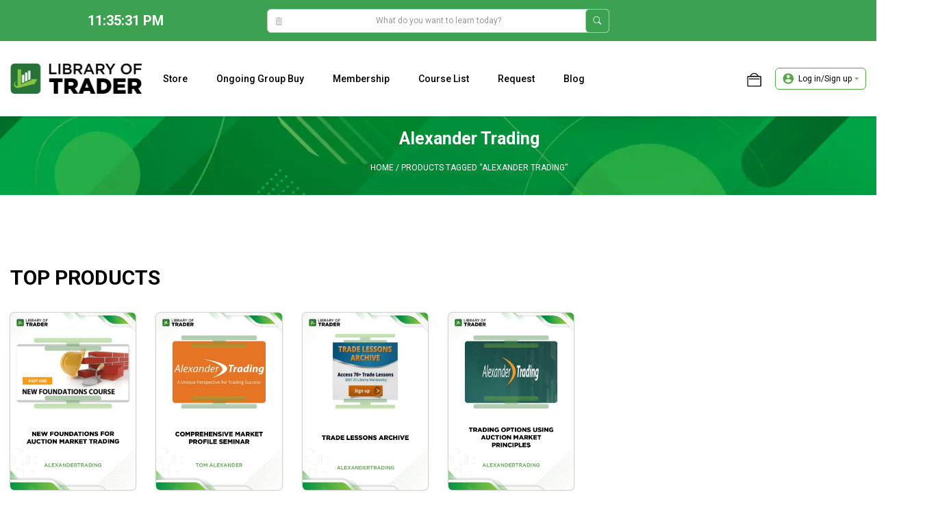

--- FILE ---
content_type: text/html; charset=UTF-8
request_url: https://libraryoftrader.net/product-tag/alexander-trading
body_size: 33114
content:
<!DOCTYPE html>
<html lang="en-US" prefix="og: https://ogp.me/ns#">

<head>

    <meta charset="UTF-8">
    <link rel="profile" href="https://gmpg.org/xfn/11">
    <meta name="viewport" content="width=device-width, initial-scale=1">
<!-- Search Engine Optimization by Rank Math - https://s.rankmath.com/home -->
<title>Alexander Trading | Library of Trader</title>
<meta name="robots" content="follow, index, max-snippet:-1, max-video-preview:-1, max-image-preview:large"/>
<meta property="og:locale" content="en_US" />
<meta property="og:type" content="article" />
<meta property="og:title" content="Alexander Trading | Library of Trader" />
<meta property="og:site_name" content="Library of Trader – Online Trading Courses Groupbuy Provider" />
<meta property="article:publisher" content="https://www.facebook.com/libraryoftrader" />
<meta property="fb:admins" content="100079725349974" />
<meta name="twitter:card" content="summary_large_image" />
<meta name="twitter:title" content="Alexander Trading | Library of Trader" />
<meta name="twitter:site" content="@https://twitter.com/libraryoftrader/" />
<meta name="twitter:label1" content="Products" />
<meta name="twitter:data1" content="4" />
<script type="application/ld+json" class="rank-math-schema">{"@context":"https://schema.org","@graph":[{"@type":"Place","@id":"https://libraryoftrader.net/#place","geo":{"@type":"GeoCoordinates","latitude":"40.741895","longitude":"-73.989308"},"hasMap":"https://www.google.com/maps/search/?api=1&amp;query=40.741895,-73.989308","address":{"@type":"PostalAddress","streetAddress":"60","addressLocality":"Kaki Bukit Pl","addressRegion":"Singapore","postalCode":"415979","addressCountry":"Singapore"}},{"@type":"Organization","@id":"https://libraryoftrader.net/#organization","name":"Library of Trader \u2013 Online Trading Courses Groupbuy Provider","url":"https://libraryoftrader.net/","sameAs":["https://www.facebook.com/libraryoftrader","https://twitter.com/https://twitter.com/libraryoftrader/"],"email":"support@libraryoftrader.com","address":{"@type":"PostalAddress","streetAddress":"60","addressLocality":"Kaki Bukit Pl","addressRegion":"Singapore","postalCode":"415979","addressCountry":"Singapore"},"logo":{"@type":"ImageObject","@id":"https://libraryoftrader.net/#logo","url":"https://libraryoftrader.net/wp-content/uploads/2022/05/logo.jpg","contentUrl":"https://libraryoftrader.net/wp-content/uploads/2022/05/logo.jpg","caption":"Library of Trader \u2013 Online Trading Courses Groupbuy Provider","inLanguage":"en-US","width":"196","height":"50"},"location":{"@id":"https://libraryoftrader.net/#place"}},{"@type":"WebSite","@id":"https://libraryoftrader.net/#website","url":"https://libraryoftrader.net","name":"Library of Trader \u2013 Online Trading Courses Groupbuy Provider","publisher":{"@id":"https://libraryoftrader.net/#organization"},"inLanguage":"en-US"},{"@type":"BreadcrumbList","@id":"#breadcrumb","itemListElement":[{"@type":"ListItem","position":"1","item":{"@id":"https://libraryoftrader.net","name":"Home"}},{"@type":"ListItem","position":"2","item":{"@id":"https://libraryoftrader.net/product-tag/alexander-trading","name":"Products tagged &ldquo;Alexander Trading&rdquo;"}}]},{"@type":"CollectionPage","@id":"#webpage","url":"","name":"Alexander Trading | Library of Trader","isPartOf":{"@id":"https://libraryoftrader.net/#website"},"inLanguage":"en-US","breadcrumb":{"@id":"#breadcrumb"}},{"@context":"https://schema.org/","@graph":[{"@type":"Product","name":"New Foundations for Auction Market Trading - Alexander Trading | LibraryofTrader","url":"https://libraryoftrader.net/product/new-foundations-for-auction-market","@id":"https://libraryoftrader.net/product/new-foundations-for-auction-market","description":"New Foundations for Auction Market Trading by Alexander Trading will take you from the first steps to developing professional strategies in the auction market."},{"@type":"Product","name":"Trading Options Using Auction Market Principles - Alexander Trading | LibraryofTrader","url":"https://libraryoftrader.net/product/trading-options-using-auction-market-principles","@id":"https://libraryoftrader.net/product/trading-options-using-auction-market-principles","description":"Trading Options Using Auction Market Principles - Alexander Trading provides step-by-step clarification on how options will let you trade specific Auction Market setups that deliver the very best expectancy returns."},{"@type":"Product","name":"Comprehensive Market Profile Seminar - Tom Alexander | LibraryofTrader","url":"https://libraryoftrader.net/product/comprehensive-market-profile-seminar","@id":"https://libraryoftrader.net/product/comprehensive-market-profile-seminar","description":"Comprehensive Market Profile Seminar -Tom Alexander provides you with the valuable information about trading, focusing on auction and price moving principles for higher profits."},{"@type":"Product","name":"Trade Lessons Archive - Alexander Trading | Library of Trader","url":"https://libraryoftrader.net/product/trade-lessons-archive","@id":"https://libraryoftrader.net/product/trade-lessons-archive","description":"This Trade Lessons Archive by Alexander Trading focuses on how to use stock market internals when making decisions about trading."}]}]}</script>
<!-- /Rank Math WordPress SEO plugin -->

<link rel='dns-prefetch' href='//fonts.googleapis.com' />
<link rel='dns-prefetch' href='//s.w.org' />
<link href='https://fonts.gstatic.com' crossorigin rel='preconnect' />
<link rel="alternate" type="application/rss+xml" title="Library of Trader – Online Trading Courses Groupbuy Provider &raquo; Feed" href="https://libraryoftrader.net/feed" />
<link rel="alternate" type="application/rss+xml" title="Library of Trader – Online Trading Courses Groupbuy Provider &raquo; Comments Feed" href="https://libraryoftrader.net/comments/feed" />
<link rel="alternate" type="application/rss+xml" title="Library of Trader – Online Trading Courses Groupbuy Provider &raquo; Alexander Trading Tag Feed" href="https://libraryoftrader.net/product-tag/alexander-trading/feed" />
<script>
window._wpemojiSettings = {"baseUrl":"https:\/\/s.w.org\/images\/core\/emoji\/14.0.0\/72x72\/","ext":".png","svgUrl":"https:\/\/s.w.org\/images\/core\/emoji\/14.0.0\/svg\/","svgExt":".svg","source":{"concatemoji":"https:\/\/libraryoftrader.net\/wp-includes\/js\/wp-emoji-release.min.js?ver=6.0.1"}};
/*! This file is auto-generated */
!function(e,a,t){var n,r,o,i=a.createElement("canvas"),p=i.getContext&&i.getContext("2d");function s(e,t){var a=String.fromCharCode,e=(p.clearRect(0,0,i.width,i.height),p.fillText(a.apply(this,e),0,0),i.toDataURL());return p.clearRect(0,0,i.width,i.height),p.fillText(a.apply(this,t),0,0),e===i.toDataURL()}function c(e){var t=a.createElement("script");t.src=e,t.defer=t.type="text/javascript",a.getElementsByTagName("head")[0].appendChild(t)}for(o=Array("flag","emoji"),t.supports={everything:!0,everythingExceptFlag:!0},r=0;r<o.length;r++)t.supports[o[r]]=function(e){if(!p||!p.fillText)return!1;switch(p.textBaseline="top",p.font="600 32px Arial",e){case"flag":return s([127987,65039,8205,9895,65039],[127987,65039,8203,9895,65039])?!1:!s([55356,56826,55356,56819],[55356,56826,8203,55356,56819])&&!s([55356,57332,56128,56423,56128,56418,56128,56421,56128,56430,56128,56423,56128,56447],[55356,57332,8203,56128,56423,8203,56128,56418,8203,56128,56421,8203,56128,56430,8203,56128,56423,8203,56128,56447]);case"emoji":return!s([129777,127995,8205,129778,127999],[129777,127995,8203,129778,127999])}return!1}(o[r]),t.supports.everything=t.supports.everything&&t.supports[o[r]],"flag"!==o[r]&&(t.supports.everythingExceptFlag=t.supports.everythingExceptFlag&&t.supports[o[r]]);t.supports.everythingExceptFlag=t.supports.everythingExceptFlag&&!t.supports.flag,t.DOMReady=!1,t.readyCallback=function(){t.DOMReady=!0},t.supports.everything||(n=function(){t.readyCallback()},a.addEventListener?(a.addEventListener("DOMContentLoaded",n,!1),e.addEventListener("load",n,!1)):(e.attachEvent("onload",n),a.attachEvent("onreadystatechange",function(){"complete"===a.readyState&&t.readyCallback()})),(e=t.source||{}).concatemoji?c(e.concatemoji):e.wpemoji&&e.twemoji&&(c(e.twemoji),c(e.wpemoji)))}(window,document,window._wpemojiSettings);
</script>
<style>
img.wp-smiley,
img.emoji {
	display: inline !important;
	border: none !important;
	box-shadow: none !important;
	height: 1em !important;
	width: 1em !important;
	margin: 0 0.07em !important;
	vertical-align: -0.1em !important;
	background: none !important;
	padding: 0 !important;
}
</style>
	<link rel='stylesheet' id='berocket_products_label_style-css'  href='https://libraryoftrader.net/wp-content/plugins/advanced-product-labels-for-woocommerce/css/frontend.css?ver=1.2.4.1' media='all' />
<style id='berocket_products_label_style-inline-css'>

        .berocket_better_labels:before,
        .berocket_better_labels:after {
            clear: both;
            content: " ";
            display: block;
        }
        .berocket_better_labels.berocket_better_labels_image {
            position: absolute!important;
            top: 0px!important;
            bottom: 0px!important;
            left: 0px!important;
            right: 0px!important;
            pointer-events: none;
        }
        .berocket_better_labels.berocket_better_labels_image * {
            pointer-events: none;
        }
        .berocket_better_labels.berocket_better_labels_image img,
        .berocket_better_labels.berocket_better_labels_image .fa,
        .berocket_better_labels.berocket_better_labels_image .berocket_color_label,
        .berocket_better_labels.berocket_better_labels_image .berocket_image_background,
        .berocket_better_labels .berocket_better_labels_line .br_alabel,
        .berocket_better_labels .berocket_better_labels_line .br_alabel span {
            pointer-events: all;
        }
        .berocket_better_labels .berocket_color_label,
        .br_alabel .berocket_color_label {
            width: 100%;
            height: 100%;
            display: block;
        }
        .berocket_better_labels .berocket_better_labels_position_left {
            text-align:left;
            float: left;
            clear: left;
        }
        .berocket_better_labels .berocket_better_labels_position_center {
            text-align:center;
        }
        .berocket_better_labels .berocket_better_labels_position_right {
            text-align:right;
            float: right;
            clear: right;
        }
        .berocket_better_labels.berocket_better_labels_label {
            clear: both
        }
        .berocket_better_labels .berocket_better_labels_line {
            line-height: 1px;
        }
        .berocket_better_labels.berocket_better_labels_label .berocket_better_labels_line {
            clear: none;
        }
        .berocket_better_labels .berocket_better_labels_position_left .berocket_better_labels_line {
            clear: left;
        }
        .berocket_better_labels .berocket_better_labels_position_right .berocket_better_labels_line {
            clear: right;
        }
        .berocket_better_labels .berocket_better_labels_line .br_alabel {
            display: inline-block;
            position: relative;
            top: 0!important;
            left: 0!important;
            right: 0!important;
            line-height: 1px;
        }
</style>
<link rel='stylesheet' id='wp-block-library-css'  href='https://libraryoftrader.net/wp-includes/css/dist/block-library/style.min.css?ver=6.0.1' media='all' />
<style id='global-styles-inline-css'>
body{--wp--preset--color--black: #000000;--wp--preset--color--cyan-bluish-gray: #abb8c3;--wp--preset--color--white: #ffffff;--wp--preset--color--pale-pink: #f78da7;--wp--preset--color--vivid-red: #cf2e2e;--wp--preset--color--luminous-vivid-orange: #ff6900;--wp--preset--color--luminous-vivid-amber: #fcb900;--wp--preset--color--light-green-cyan: #7bdcb5;--wp--preset--color--vivid-green-cyan: #00d084;--wp--preset--color--pale-cyan-blue: #8ed1fc;--wp--preset--color--vivid-cyan-blue: #0693e3;--wp--preset--color--vivid-purple: #9b51e0;--wp--preset--color--root: var(--root);--wp--preset--color--grey: var(--grey);--wp--preset--color--fff: var(--fff);--wp--preset--color--000: var(--000);--wp--preset--gradient--vivid-cyan-blue-to-vivid-purple: linear-gradient(135deg,rgba(6,147,227,1) 0%,rgb(155,81,224) 100%);--wp--preset--gradient--light-green-cyan-to-vivid-green-cyan: linear-gradient(135deg,rgb(122,220,180) 0%,rgb(0,208,130) 100%);--wp--preset--gradient--luminous-vivid-amber-to-luminous-vivid-orange: linear-gradient(135deg,rgba(252,185,0,1) 0%,rgba(255,105,0,1) 100%);--wp--preset--gradient--luminous-vivid-orange-to-vivid-red: linear-gradient(135deg,rgba(255,105,0,1) 0%,rgb(207,46,46) 100%);--wp--preset--gradient--very-light-gray-to-cyan-bluish-gray: linear-gradient(135deg,rgb(238,238,238) 0%,rgb(169,184,195) 100%);--wp--preset--gradient--cool-to-warm-spectrum: linear-gradient(135deg,rgb(74,234,220) 0%,rgb(151,120,209) 20%,rgb(207,42,186) 40%,rgb(238,44,130) 60%,rgb(251,105,98) 80%,rgb(254,248,76) 100%);--wp--preset--gradient--blush-light-purple: linear-gradient(135deg,rgb(255,206,236) 0%,rgb(152,150,240) 100%);--wp--preset--gradient--blush-bordeaux: linear-gradient(135deg,rgb(254,205,165) 0%,rgb(254,45,45) 50%,rgb(107,0,62) 100%);--wp--preset--gradient--luminous-dusk: linear-gradient(135deg,rgb(255,203,112) 0%,rgb(199,81,192) 50%,rgb(65,88,208) 100%);--wp--preset--gradient--pale-ocean: linear-gradient(135deg,rgb(255,245,203) 0%,rgb(182,227,212) 50%,rgb(51,167,181) 100%);--wp--preset--gradient--electric-grass: linear-gradient(135deg,rgb(202,248,128) 0%,rgb(113,206,126) 100%);--wp--preset--gradient--midnight: linear-gradient(135deg,rgb(2,3,129) 0%,rgb(40,116,252) 100%);--wp--preset--duotone--dark-grayscale: url('#wp-duotone-dark-grayscale');--wp--preset--duotone--grayscale: url('#wp-duotone-grayscale');--wp--preset--duotone--purple-yellow: url('#wp-duotone-purple-yellow');--wp--preset--duotone--blue-red: url('#wp-duotone-blue-red');--wp--preset--duotone--midnight: url('#wp-duotone-midnight');--wp--preset--duotone--magenta-yellow: url('#wp-duotone-magenta-yellow');--wp--preset--duotone--purple-green: url('#wp-duotone-purple-green');--wp--preset--duotone--blue-orange: url('#wp-duotone-blue-orange');--wp--preset--font-size--small: 13px;--wp--preset--font-size--medium: 20px;--wp--preset--font-size--large: 36px;--wp--preset--font-size--x-large: 42px;}.has-black-color{color: var(--wp--preset--color--black) !important;}.has-cyan-bluish-gray-color{color: var(--wp--preset--color--cyan-bluish-gray) !important;}.has-white-color{color: var(--wp--preset--color--white) !important;}.has-pale-pink-color{color: var(--wp--preset--color--pale-pink) !important;}.has-vivid-red-color{color: var(--wp--preset--color--vivid-red) !important;}.has-luminous-vivid-orange-color{color: var(--wp--preset--color--luminous-vivid-orange) !important;}.has-luminous-vivid-amber-color{color: var(--wp--preset--color--luminous-vivid-amber) !important;}.has-light-green-cyan-color{color: var(--wp--preset--color--light-green-cyan) !important;}.has-vivid-green-cyan-color{color: var(--wp--preset--color--vivid-green-cyan) !important;}.has-pale-cyan-blue-color{color: var(--wp--preset--color--pale-cyan-blue) !important;}.has-vivid-cyan-blue-color{color: var(--wp--preset--color--vivid-cyan-blue) !important;}.has-vivid-purple-color{color: var(--wp--preset--color--vivid-purple) !important;}.has-black-background-color{background-color: var(--wp--preset--color--black) !important;}.has-cyan-bluish-gray-background-color{background-color: var(--wp--preset--color--cyan-bluish-gray) !important;}.has-white-background-color{background-color: var(--wp--preset--color--white) !important;}.has-pale-pink-background-color{background-color: var(--wp--preset--color--pale-pink) !important;}.has-vivid-red-background-color{background-color: var(--wp--preset--color--vivid-red) !important;}.has-luminous-vivid-orange-background-color{background-color: var(--wp--preset--color--luminous-vivid-orange) !important;}.has-luminous-vivid-amber-background-color{background-color: var(--wp--preset--color--luminous-vivid-amber) !important;}.has-light-green-cyan-background-color{background-color: var(--wp--preset--color--light-green-cyan) !important;}.has-vivid-green-cyan-background-color{background-color: var(--wp--preset--color--vivid-green-cyan) !important;}.has-pale-cyan-blue-background-color{background-color: var(--wp--preset--color--pale-cyan-blue) !important;}.has-vivid-cyan-blue-background-color{background-color: var(--wp--preset--color--vivid-cyan-blue) !important;}.has-vivid-purple-background-color{background-color: var(--wp--preset--color--vivid-purple) !important;}.has-black-border-color{border-color: var(--wp--preset--color--black) !important;}.has-cyan-bluish-gray-border-color{border-color: var(--wp--preset--color--cyan-bluish-gray) !important;}.has-white-border-color{border-color: var(--wp--preset--color--white) !important;}.has-pale-pink-border-color{border-color: var(--wp--preset--color--pale-pink) !important;}.has-vivid-red-border-color{border-color: var(--wp--preset--color--vivid-red) !important;}.has-luminous-vivid-orange-border-color{border-color: var(--wp--preset--color--luminous-vivid-orange) !important;}.has-luminous-vivid-amber-border-color{border-color: var(--wp--preset--color--luminous-vivid-amber) !important;}.has-light-green-cyan-border-color{border-color: var(--wp--preset--color--light-green-cyan) !important;}.has-vivid-green-cyan-border-color{border-color: var(--wp--preset--color--vivid-green-cyan) !important;}.has-pale-cyan-blue-border-color{border-color: var(--wp--preset--color--pale-cyan-blue) !important;}.has-vivid-cyan-blue-border-color{border-color: var(--wp--preset--color--vivid-cyan-blue) !important;}.has-vivid-purple-border-color{border-color: var(--wp--preset--color--vivid-purple) !important;}.has-vivid-cyan-blue-to-vivid-purple-gradient-background{background: var(--wp--preset--gradient--vivid-cyan-blue-to-vivid-purple) !important;}.has-light-green-cyan-to-vivid-green-cyan-gradient-background{background: var(--wp--preset--gradient--light-green-cyan-to-vivid-green-cyan) !important;}.has-luminous-vivid-amber-to-luminous-vivid-orange-gradient-background{background: var(--wp--preset--gradient--luminous-vivid-amber-to-luminous-vivid-orange) !important;}.has-luminous-vivid-orange-to-vivid-red-gradient-background{background: var(--wp--preset--gradient--luminous-vivid-orange-to-vivid-red) !important;}.has-very-light-gray-to-cyan-bluish-gray-gradient-background{background: var(--wp--preset--gradient--very-light-gray-to-cyan-bluish-gray) !important;}.has-cool-to-warm-spectrum-gradient-background{background: var(--wp--preset--gradient--cool-to-warm-spectrum) !important;}.has-blush-light-purple-gradient-background{background: var(--wp--preset--gradient--blush-light-purple) !important;}.has-blush-bordeaux-gradient-background{background: var(--wp--preset--gradient--blush-bordeaux) !important;}.has-luminous-dusk-gradient-background{background: var(--wp--preset--gradient--luminous-dusk) !important;}.has-pale-ocean-gradient-background{background: var(--wp--preset--gradient--pale-ocean) !important;}.has-electric-grass-gradient-background{background: var(--wp--preset--gradient--electric-grass) !important;}.has-midnight-gradient-background{background: var(--wp--preset--gradient--midnight) !important;}.has-small-font-size{font-size: var(--wp--preset--font-size--small) !important;}.has-medium-font-size{font-size: var(--wp--preset--font-size--medium) !important;}.has-large-font-size{font-size: var(--wp--preset--font-size--large) !important;}.has-x-large-font-size{font-size: var(--wp--preset--font-size--x-large) !important;}
</style>
<link rel='stylesheet' id='woocommerce-layout-css'  href='https://libraryoftrader.net/wp-content/plugins/woocommerce/assets/css/woocommerce-layout.css?ver=7.5.1' media='all' />
<link rel='stylesheet' id='woocommerce-smallscreen-css'  href='https://libraryoftrader.net/wp-content/plugins/woocommerce/assets/css/woocommerce-smallscreen.css?ver=7.5.1' media='only screen and (max-width: 768px)' />
<link rel='stylesheet' id='woocommerce-general-css'  href='https://libraryoftrader.net/wp-content/plugins/woocommerce/assets/css/woocommerce.css?ver=7.5.1' media='all' />
<style id='woocommerce-inline-inline-css'>
.woocommerce form .form-row .required { visibility: visible; }
</style>
<link rel='stylesheet' id='yith_wapo_front-css'  href='https://libraryoftrader.net/wp-content/plugins/yith-woocommerce-product-add-ons/assets/css/front.css?ver=74172' media='all' />
<link rel='stylesheet' id='yith_wapo_jquery-ui-css'  href='https://libraryoftrader.net/wp-content/plugins/yith-woocommerce-product-add-ons/assets/css/_new_jquery-ui-1.12.1.css?ver=90610' media='all' />
<link rel='stylesheet' id='yith_wapo_jquery-ui-timepicker-css'  href='https://libraryoftrader.net/wp-content/plugins/yith-woocommerce-product-add-ons/assets/css/_new_jquery-ui-timepicker-addon.css?ver=48728' media='all' />
<link rel='stylesheet' id='generate-widget-areas-css'  href='https://libraryoftrader.net/wp-content/themes/generatepress/assets/css/components/widget-areas.min.css?ver=3.1.3' media='all' />
<link rel='stylesheet' id='generate-style-css'  href='https://libraryoftrader.net/wp-content/themes/generatepress/assets/css/main.min.css?ver=3.1.3' media='all' />
<style id='generate-style-inline-css'>
body{background-color:var(--fff);color:var(--contrast);}a{color:var(--000);}a{text-decoration:underline;}.entry-title a, .site-branding a, a.button, .wp-block-button__link, .main-navigation a{text-decoration:none;}a:hover, a:focus, a:active{color:var(--000);}.grid-container{max-width:1370px;}.wp-block-group__inner-container{max-width:1370px;margin-left:auto;margin-right:auto;}@media (max-width: 768px) and (min-width: 769px){.inside-header{display:flex;flex-direction:column;align-items:center;}.site-logo, .site-branding{margin-bottom:1.5em;}#site-navigation{margin:0 auto;}.header-widget{margin-top:1.5em;}}.generate-back-to-top{font-size:20px;border-radius:3px;position:fixed;bottom:30px;right:30px;line-height:40px;width:40px;text-align:center;z-index:10;transition:opacity 300ms ease-in-out;}:root{--root:#3CA251;--grey:#C4C4C4;--fff:#fff;--000:#000;}.has-root-color{color:#3CA251;}.has-root-background-color{background-color:#3CA251;}.has-grey-color{color:#C4C4C4;}.has-grey-background-color{background-color:#C4C4C4;}.has-fff-color{color:#fff;}.has-fff-background-color{background-color:#fff;}.has-000-color{color:#000;}.has-000-background-color{background-color:#000;}.main-navigation a, .main-navigation .menu-toggle, .main-navigation .menu-bar-items{font-family:Roboto, sans-serif;font-weight:500;text-transform:capitalize;font-size:14px;line-height:19px;}h1{font-family:Roboto, sans-serif;font-size:30px;line-height:36px;margin-bottom:0px;}h2{font-family:Roboto, sans-serif;font-size:20px;line-height:28px;margin-bottom:0px;}h3{font-family:Roboto, sans-serif;font-size:18px;line-height:25px;margin-bottom:0px;}h4{font-family:Roboto, sans-serif;font-size:16px;line-height:22px;margin-bottom:0px;}h5{font-family:Roboto, sans-serif;font-size:17px;line-height:22px;}body, button, input, select, textarea{font-family:Roboto, sans-serif;font-size:14px;}body{line-height:20px;}h2.entry-title{font-weight:700;text-transform:uppercase;font-size:18px;line-height:25px;}h1.entry-title{font-weight:700;text-transform:uppercase;font-size:20px;line-height:20px;}.top-bar{background-color:#636363;color:#ffffff;}.top-bar a{color:#ffffff;}.top-bar a:hover{color:#303030;}.site-header{background-color:var(--fff);color:var(--000);}.site-header a{color:var(--000);}.site-header a:hover{color:var(--000);}.main-title a,.main-title a:hover{color:var(--000);}.site-description{color:var(--000);}.mobile-menu-control-wrapper .menu-toggle,.mobile-menu-control-wrapper .menu-toggle:hover,.mobile-menu-control-wrapper .menu-toggle:focus,.has-inline-mobile-toggle #site-navigation.toggled{background-color:rgba(0, 0, 0, 0.02);}.main-navigation,.main-navigation ul ul{background-color:var(--fff);}.main-navigation .main-nav ul li a, .main-navigation .menu-toggle, .main-navigation .menu-bar-items{color:var(--000);}.main-navigation .main-nav ul li:not([class*="current-menu-"]):hover > a, .main-navigation .main-nav ul li:not([class*="current-menu-"]):focus > a, .main-navigation .main-nav ul li.sfHover:not([class*="current-menu-"]) > a, .main-navigation .menu-bar-item:hover > a, .main-navigation .menu-bar-item.sfHover > a{color:var(--000);background-color:var(--fff);}button.menu-toggle:hover,button.menu-toggle:focus{color:var(--000);}.main-navigation .main-nav ul li[class*="current-menu-"] > a{color:var(--000);background-color:var(--fff);}.navigation-search input[type="search"],.navigation-search input[type="search"]:active, .navigation-search input[type="search"]:focus, .main-navigation .main-nav ul li.search-item.active > a, .main-navigation .menu-bar-items .search-item.active > a{color:var(--000);background-color:var(--fff);}.main-navigation ul ul{background-color:var(--base);}.separate-containers .inside-article, .separate-containers .comments-area, .separate-containers .page-header, .one-container .container, .separate-containers .paging-navigation, .inside-page-header{color:var(--000);background-color:var(--fff);}.inside-article a,.paging-navigation a,.comments-area a,.page-header a{color:var(--000);}.inside-article a:hover,.paging-navigation a:hover,.comments-area a:hover,.page-header a:hover{color:var(--000);}.entry-header h1,.page-header h1{color:var(--000);}.entry-title a{color:var(--000);}.entry-title a:hover{color:var(--000);}.entry-meta{color:var(--000);}.entry-meta a{color:var(--000);}.entry-meta a:hover{color:var(--000);}h1{color:var(--000);}h2{color:var(--000);}h3{color:var(--000);}h4{color:var(--000);}h5{color:var(--000);}h6{color:var(--000);}.sidebar .widget{background-color:var(--base-3);}.footer-widgets{color:#E5E5E5;background-color:#2C2C2C;}.footer-widgets a{color:var(--grey);}.footer-widgets a:hover{color:var(--grey);}.footer-widgets .widget-title{color:var(--fff);}.site-info{color:var(--fff);background-color:var(--root);}input[type="text"],input[type="email"],input[type="url"],input[type="password"],input[type="search"],input[type="tel"],input[type="number"],textarea,select{color:var(--000);background-color:var(--fff);border-color:var(--grey);}input[type="text"]:focus,input[type="email"]:focus,input[type="url"]:focus,input[type="password"]:focus,input[type="search"]:focus,input[type="tel"]:focus,input[type="number"]:focus,textarea:focus,select:focus{color:var(--000);background-color:var(--fff);border-color:#C4C4C4;}button,html input[type="button"],input[type="reset"],input[type="submit"],a.button,a.wp-block-button__link:not(.has-background){color:var(--fff);background-color:var(--root);}button:hover,html input[type="button"]:hover,input[type="reset"]:hover,input[type="submit"]:hover,a.button:hover,button:focus,html input[type="button"]:focus,input[type="reset"]:focus,input[type="submit"]:focus,a.button:focus,a.wp-block-button__link:not(.has-background):active,a.wp-block-button__link:not(.has-background):focus,a.wp-block-button__link:not(.has-background):hover{color:var(--fff);background-color:var(--root);}a.generate-back-to-top{background-color:rgba(60,163,81,0.55);color:#ffffff;}a.generate-back-to-top:hover,a.generate-back-to-top:focus{background-color:#3ca351;color:#ffffff;}@media (max-width:768px){.main-navigation .menu-bar-item:hover > a, .main-navigation .menu-bar-item.sfHover > a{background:none;color:var(--000);}}.inside-header{padding:0px 15px 0px 15px;}.nav-below-header .main-navigation .inside-navigation.grid-container, .nav-above-header .main-navigation .inside-navigation.grid-container{padding:0px 15px 0px 15px;}.separate-containers .inside-article, .separate-containers .comments-area, .separate-containers .page-header, .separate-containers .paging-navigation, .one-container .site-content, .inside-page-header{padding:0px;}.site-main .wp-block-group__inner-container{padding:0px;}.separate-containers .paging-navigation{padding-top:20px;padding-bottom:20px;}.entry-content .alignwide, body:not(.no-sidebar) .entry-content .alignfull{margin-left:-0px;width:calc(100% + 0px);max-width:calc(100% + 0px);}.one-container.right-sidebar .site-main,.one-container.both-right .site-main{margin-right:0px;}.one-container.left-sidebar .site-main,.one-container.both-left .site-main{margin-left:0px;}.one-container.both-sidebars .site-main{margin:0px;}.sidebar .widget, .page-header, .widget-area .main-navigation, .site-main > *{margin-bottom:0px;}.separate-containers .site-main{margin:0px;}.both-right .inside-left-sidebar,.both-left .inside-left-sidebar{margin-right:0px;}.both-right .inside-right-sidebar,.both-left .inside-right-sidebar{margin-left:0px;}.one-container.archive .post:not(:last-child), .one-container.blog .post:not(:last-child){padding-bottom:0px;}.separate-containers .featured-image{margin-top:0px;}.separate-containers .inside-right-sidebar, .separate-containers .inside-left-sidebar{margin-top:0px;margin-bottom:0px;}.main-navigation .main-nav ul li a,.menu-toggle,.main-navigation .menu-bar-item > a{padding-left:0px;padding-right:0px;line-height:110px;}.main-navigation .main-nav ul ul li a{padding:10px 0px 10px 0px;}.navigation-search input[type="search"]{height:110px;}.rtl .menu-item-has-children .dropdown-menu-toggle{padding-left:0px;}.menu-item-has-children .dropdown-menu-toggle{padding-right:0px;}.rtl .main-navigation .main-nav ul li.menu-item-has-children > a{padding-right:0px;}.widget-area .widget{padding:0px;}.footer-widgets-container{padding:50px 0px 50px 0px;}.inside-site-info{padding:15px;}@media (max-width:768px){.separate-containers .inside-article, .separate-containers .comments-area, .separate-containers .page-header, .separate-containers .paging-navigation, .one-container .site-content, .inside-page-header{padding:0px 15px 0px 15px;}.site-main .wp-block-group__inner-container{padding:0px 15px 0px 15px;}.inside-top-bar{padding-right:30px;padding-left:30px;}.inside-header{padding-top:15px;padding-right:15px;padding-bottom:15px;padding-left:15px;}.widget-area .widget{padding-top:30px;padding-right:30px;padding-bottom:30px;padding-left:30px;}.footer-widgets-container{padding-top:30px;padding-right:15px;padding-bottom:30px;padding-left:15px;}.inside-site-info{padding-right:30px;padding-left:30px;}.entry-content .alignwide, body:not(.no-sidebar) .entry-content .alignfull{margin-left:-15px;width:calc(100% + 30px);max-width:calc(100% + 30px);}.one-container .site-main .paging-navigation{margin-bottom:0px;}}/* End cached CSS */.is-right-sidebar{width:30%;}.is-left-sidebar{width:25%;}.site-content .content-area{width:75%;}@media (max-width:768px){.main-navigation .menu-toggle,.sidebar-nav-mobile:not(#sticky-placeholder){display:block;}.main-navigation ul,.gen-sidebar-nav,.main-navigation:not(.slideout-navigation):not(.toggled) .main-nav > ul,.has-inline-mobile-toggle #site-navigation .inside-navigation > *:not(.navigation-search):not(.main-nav){display:none;}.nav-align-right .inside-navigation,.nav-align-center .inside-navigation{justify-content:space-between;}.has-inline-mobile-toggle .mobile-menu-control-wrapper{display:flex;flex-wrap:wrap;}.has-inline-mobile-toggle .inside-header{flex-direction:row;text-align:left;flex-wrap:wrap;}.has-inline-mobile-toggle .header-widget,.has-inline-mobile-toggle #site-navigation{flex-basis:100%;}.nav-float-left .has-inline-mobile-toggle #site-navigation{order:10;}}
.dynamic-author-image-rounded{border-radius:100%;}.dynamic-featured-image, .dynamic-author-image{vertical-align:middle;}.one-container.blog .dynamic-content-template:not(:last-child), .one-container.archive .dynamic-content-template:not(:last-child){padding-bottom:0px;}.dynamic-entry-excerpt > p:last-child{margin-bottom:0px;}
@media (max-width:768px){.main-navigation .main-nav ul li a,.main-navigation .menu-toggle,.main-navigation .mobile-bar-items a,.main-navigation .menu-bar-item > a{line-height:45px;}.main-navigation .site-logo.navigation-logo img, .mobile-header-navigation .site-logo.mobile-header-logo img, .navigation-search input[type="search"]{height:45px;}}.post-image:not(:first-child), .page-content:not(:first-child), .entry-content:not(:first-child), .entry-summary:not(:first-child), footer.entry-meta{margin-top:1em;}.post-image-above-header .inside-article div.featured-image, .post-image-above-header .inside-article div.post-image{margin-bottom:1em;}
</style>
<link rel='stylesheet' id='generate-google-fonts-css'  href='https://fonts.googleapis.com/css?family=Roboto%3A100%2C100italic%2C300%2C300italic%2Cregular%2Citalic%2C500%2C500italic%2C700%2C700italic%2C900%2C900italic&#038;display=swap&#038;ver=3.1.3' media='all' />
<style id='generateblocks-inline-css'>
.gb-container .wp-block-image img{vertical-align:middle;}.gb-container .gb-shape{position:absolute;overflow:hidden;pointer-events:none;line-height:0;}.gb-container .gb-shape svg{fill:currentColor;}.gb-container-2bfad227 > .gb-inside-container{max-width:1370px;margin-left:auto;margin-right:auto;}.gb-grid-wrapper > .gb-grid-column-2bfad227 > .gb-container{display:flex;flex-direction:column;height:100%;}.gb-container-627536e0 > .gb-inside-container{max-width:1370px;margin-left:auto;margin-right:auto;}.gb-grid-wrapper > .gb-grid-column-627536e0 > .gb-container{display:flex;flex-direction:column;height:100%;}.gb-container-e28f0265 > .gb-inside-container{max-width:1370px;margin-left:auto;margin-right:auto;}.gb-grid-wrapper > .gb-grid-column-e28f0265 > .gb-container{display:flex;flex-direction:column;height:100%;}.gb-container-54e841da > .gb-inside-container{max-width:1370px;margin-left:auto;margin-right:auto;}.gb-grid-wrapper > .gb-grid-column-54e841da > .gb-container{display:flex;flex-direction:column;height:100%;}.gb-container-f3417f36{margin-bottom:50px;border-top-left-radius:6px;border-bottom-right-radius:6px;border-right-style: solid;border-right-width:0;border-bottom-style: solid;border-bottom-width:0;border-left-style: solid;border-left-width:0;}.gb-container-f3417f36 > .gb-inside-container{padding-bottom:50px;max-width:1370px;margin-left:auto;margin-right:auto;}.gb-grid-wrapper > .gb-grid-column-f3417f36 > .gb-container{display:flex;flex-direction:column;height:100%;}.gb-container-3f92be1d > .gb-inside-container{max-width:1370px;margin-left:auto;margin-right:auto;}.gb-grid-wrapper > .gb-grid-column-3f92be1d > .gb-container{display:flex;flex-direction:column;height:100%;}.gb-container-7fea66a7{border-bottom-right-radius:6px;border-bottom-left-radius:6px;border-right-style: solid;border-right-width:1px;border-bottom-style: solid;border-bottom-width:1px;border-left-style: solid;border-left-width:1px;}.gb-container-7fea66a7 > .gb-inside-container{padding:15px;max-width:1370px;margin-left:auto;margin-right:auto;}.gb-grid-wrapper > .gb-grid-column-7fea66a7 > .gb-container{display:flex;flex-direction:column;height:100%;}.gb-container-0dfdaaba > .gb-inside-container{max-width:1370px;margin-left:auto;margin-right:auto;}.gb-grid-wrapper > .gb-grid-column-0dfdaaba > .gb-container{display:flex;flex-direction:column;height:100%;}.gb-icon svg{height:1em;width:1em;fill:currentColor;}.gb-highlight{background:none;color:unset;}div.gb-headline-339f58d8{font-size:30px;}
</style>
<link rel='stylesheet' id='generate-blog-images-css'  href='https://libraryoftrader.net/wp-content/plugins/gp-premium/blog/functions/css/featured-images.min.css?ver=2.1.2' media='all' />
<link rel='stylesheet' id='generate-woocommerce-css'  href='https://libraryoftrader.net/wp-content/plugins/gp-premium/woocommerce/functions/css/woocommerce.min.css?ver=2.1.2' media='all' />
<style id='generate-woocommerce-inline-css'>
.woocommerce ul.products li.product .woocommerce-LoopProduct-link{color:var(--000);}.woocommerce ul.products li.product .woocommerce-LoopProduct-link:hover{color:var(--000);}.woocommerce #respond input#submit, .woocommerce a.button, .woocommerce button.button, .woocommerce input.button{color:var(--fff);background-color:var(--root);}.woocommerce #respond input#submit:hover, .woocommerce a.button:hover, .woocommerce button.button:hover, .woocommerce input.button:hover{color:var(--fff);background-color:var(--root);}.woocommerce #respond input#submit.alt, .woocommerce a.button.alt, .woocommerce button.button.alt, .woocommerce input.button.alt, .woocommerce #respond input#submit.alt.disabled, .woocommerce #respond input#submit.alt.disabled:hover, .woocommerce #respond input#submit.alt:disabled, .woocommerce #respond input#submit.alt:disabled:hover, .woocommerce #respond input#submit.alt:disabled[disabled], .woocommerce #respond input#submit.alt:disabled[disabled]:hover, .woocommerce a.button.alt.disabled, .woocommerce a.button.alt.disabled:hover, .woocommerce a.button.alt:disabled, .woocommerce a.button.alt:disabled:hover, .woocommerce a.button.alt:disabled[disabled], .woocommerce a.button.alt:disabled[disabled]:hover, .woocommerce button.button.alt.disabled, .woocommerce button.button.alt.disabled:hover, .woocommerce button.button.alt:disabled, .woocommerce button.button.alt:disabled:hover, .woocommerce button.button.alt:disabled[disabled], .woocommerce button.button.alt:disabled[disabled]:hover, .woocommerce input.button.alt.disabled, .woocommerce input.button.alt.disabled:hover, .woocommerce input.button.alt:disabled, .woocommerce input.button.alt:disabled:hover, .woocommerce input.button.alt:disabled[disabled], .woocommerce input.button.alt:disabled[disabled]:hover{color:var(--fff);background-color:var(--root);}.woocommerce #respond input#submit.alt:hover, .woocommerce a.button.alt:hover, .woocommerce button.button.alt:hover, .woocommerce input.button.alt:hover{color:var(--fff);background-color:var(--root);}.woocommerce .star-rating span:before, .woocommerce p.stars:hover a::before{color:#ffa200;}.woocommerce span.onsale{background-color:#222222;color:#ffffff;}.woocommerce ul.products li.product .price, .woocommerce div.product p.price{color:#222222;}.woocommerce div.product .woocommerce-tabs ul.tabs li a{color:var(--grey);}.woocommerce div.product .woocommerce-tabs ul.tabs li a:hover, .woocommerce div.product .woocommerce-tabs ul.tabs li.active a{color:var(--000);}.woocommerce-message{background-color:#0b9444;color:#ffffff;}div.woocommerce-message a.button, div.woocommerce-message a.button:focus, div.woocommerce-message a.button:hover, div.woocommerce-message a, div.woocommerce-message a:focus, div.woocommerce-message a:hover{color:#ffffff;}.woocommerce-info{background-color:var(--root);color:#ffffff;}div.woocommerce-info a.button, div.woocommerce-info a.button:focus, div.woocommerce-info a.button:hover, div.woocommerce-info a, div.woocommerce-info a:focus, div.woocommerce-info a:hover{color:#ffffff;}.woocommerce-error{background-color:#fe0015;color:#ffffff;}div.woocommerce-error a.button, div.woocommerce-error a.button:focus, div.woocommerce-error a.button:hover, div.woocommerce-error a, div.woocommerce-error a:focus, div.woocommerce-error a:hover{color:#ffffff;}.woocommerce-product-details__short-description{color:var(--000);}#wc-mini-cart{background-color:var(--fff);color:#000000;}#wc-mini-cart a:not(.button), #wc-mini-cart a.remove{color:#000000;}#wc-mini-cart .button{color:var(--fff);}#wc-mini-cart .button:hover, #wc-mini-cart .button:focus, #wc-mini-cart .button:active{color:var(--fff);}.woocommerce #content div.product div.images, .woocommerce div.product div.images, .woocommerce-page #content div.product div.images, .woocommerce-page div.product div.images{width:33%;}.add-to-cart-panel{background-color:#ffffff;color:#000000;}.add-to-cart-panel a:not(.button){color:#000000;}.woocommerce .widget_price_filter .price_slider_wrapper .ui-widget-content{background-color:#dddddd;}.woocommerce .widget_price_filter .ui-slider .ui-slider-range, .woocommerce .widget_price_filter .ui-slider .ui-slider-handle{background-color:#666666;}.cart-contents > span.number-of-items{background-color:rgba(0,0,0,0.05);}.cart-contents .amount{display:none;}.cart-contents > span.number-of-items{display:inline-block;}.woocommerce-MyAccount-navigation li.is-active a:after, a.button.wc-forward:after{display:none;}#payment .payment_methods>.wc_payment_method>label:before{font-family:WooCommerce;content:"\e039";}#payment .payment_methods li.wc_payment_method>input[type=radio]:first-child:checked+label:before{content:"\e03c";}.woocommerce-ordering:after{font-family:WooCommerce;content:"\e00f";}.wc-columns-container .products, .woocommerce .related ul.products, .woocommerce .up-sells ul.products{grid-gap:0px;}@media (max-width: 1024px){.woocommerce .wc-columns-container.wc-tablet-columns-2 .products{-ms-grid-columns:(1fr)[2];grid-template-columns:repeat(2, 1fr);}.wc-related-upsell-tablet-columns-2 .related ul.products, .wc-related-upsell-tablet-columns-2 .up-sells ul.products{-ms-grid-columns:(1fr)[2];grid-template-columns:repeat(2, 1fr);}}@media (max-width:768px){.add-to-cart-panel .continue-shopping{background-color:#ffffff;}.woocommerce #content div.product div.images,.woocommerce div.product div.images,.woocommerce-page #content div.product div.images,.woocommerce-page div.product div.images{width:100%;}}@media (max-width:768px){nav.toggled .main-nav li.wc-menu-item{display:none !important;}.mobile-bar-items.wc-mobile-cart-items{z-index:1;}}
</style>
<link rel='stylesheet' id='generate-woocommerce-mobile-css'  href='https://libraryoftrader.net/wp-content/plugins/gp-premium/woocommerce/functions/css/woocommerce-mobile.min.css?ver=2.1.2' media='(max-width:768px)' />
<script type="text/template" id="tmpl-variation-template">
	<div class="woocommerce-variation-description">{{{ data.variation.variation_description }}}</div>
	<div class="woocommerce-variation-price">{{{ data.variation.price_html }}}</div>
	<div class="woocommerce-variation-availability">{{{ data.variation.availability_html }}}</div>
</script>
<script type="text/template" id="tmpl-unavailable-variation-template">
	<p>Sorry, this product is unavailable. Please choose a different combination.</p>
</script>
<script src='https://libraryoftrader.net/wp-includes/js/jquery/jquery.min.js?ver=3.6.0' id='jquery-core-js'></script>
<script src='https://libraryoftrader.net/wp-includes/js/jquery/jquery-migrate.min.js?ver=3.3.2' id='jquery-migrate-js'></script>
<script id='wt-smart-coupon-for-woo-js-extra'>
var WTSmartCouponOBJ = {"ajaxurl":"https:\/\/libraryoftrader.net\/wp-admin\/admin-ajax.php","nonces":{"public":"8bdcde990a","apply_coupon":"2f8e60782a"},"labels":{"please_wait":"Please wait...","choose_variation":"Please choose a variation","error":"Error !!!"}};
</script>
<script src='https://libraryoftrader.net/wp-content/plugins/wt-smart-coupons-for-woocommerce/public/js/wt-smart-coupon-public.js?ver=1.4.6' id='wt-smart-coupon-for-woo-js'></script>
<link rel="https://api.w.org/" href="https://libraryoftrader.net/wp-json/" /><link rel="alternate" type="application/json" href="https://libraryoftrader.net/wp-json/wp/v2/product_tag/1192" /><link rel="EditURI" type="application/rsd+xml" title="RSD" href="https://libraryoftrader.net/xmlrpc.php?rsd" />
<link rel="wlwmanifest" type="application/wlwmanifest+xml" href="https://libraryoftrader.net/wp-includes/wlwmanifest.xml" /> 
<meta name="generator" content="WordPress 6.0.1" />
<style>.product .images {position: relative;}</style><link rel="canonical" href="https://libraryoftrader.net/product-tag/alexander-trading" />
	<noscript><style>.woocommerce-product-gallery{ opacity: 1 !important; }</style></noscript>
	<link rel="icon" href="https://libraryoftrader.net/wp-content/uploads/2022/06/tab-logo.png" sizes="32x32" />
<link rel="icon" href="https://libraryoftrader.net/wp-content/uploads/2022/06/tab-logo.png" sizes="192x192" />
<link rel="apple-touch-icon" href="https://libraryoftrader.net/wp-content/uploads/2022/06/tab-logo.png" />
<meta name="msapplication-TileImage" content="https://libraryoftrader.net/wp-content/uploads/2022/06/tab-logo.png" />
		<style id="wp-custom-css">
			.hopden {
    margin: 10px auto;
    padding: 10px;
    border: 2px solid #c3e5f8;
    -ms-border-radius: 5px;
    border-radius: 5px;
    background-color: #dbedf9;
    line-height: 155%;
    clear: both;
    font-size: 16px;
}		</style>
		    <!-- Global site tag (gtag.js) - Google Analytics -->
    <script async src="https://www.googletagmanager.com/gtag/js?id=G-9H71X7HRNN"></script>
    <script>
        window.dataLayer = window.dataLayer || [];

        function gtag() {
            dataLayer.push(arguments);
        }
        gtag('js', new Date());

        gtag('config', 'G-9H71X7HRNN');
    </script>
<!-- Clarity tracking code for https://libraryoftrader.net/ --><script>    (function(c,l,a,r,i,t,y){        c[a]=c[a]||function(){(c[a].q=c[a].q||[]).push(arguments)};        t=l.createElement(r);t.async=1;t.src="https://www.clarity.ms/tag/"+i+"?ref=bwt";        y=l.getElementsByTagName(r)[0];y.parentNode.insertBefore(t,y);    })(window, document, "clarity", "script", "dcknt44mfx");</script>
    <meta name='dmca-site-verification' content='VXhRN0ZmMC9BM0JBU2N4cXdHWHE4dVh5TkR4eWF1TWdFU3NsQjBwTlV4UT01' />
        <link rel="stylesheet" href="/wp-content/themes/generatepress/assets/css/flickity.css">

    <script src="/wp-content/themes/generatepress/assets/js/flickity.js"></script>

    <link rel="stylesheet" href="/wp-content/themes/generatepress/main.css" />
    <link rel="stylesheet" href="/wp-content/themes/generatepress/css-minify/libraryoftrader.css" />

    <style>
    a {
        text-decoration: none;
    }

    .header-search__product {
        z-index: 9999;
    }

    ul.row.products.columns-3 .time-render {
        justify-content: center;
    }

    .time-render {
        height: 40px;
    }

    del span.woocommerce-Price-amount.amount {
        opacity: .5;
    }

    .woocommerce ul.products li.product .price del {
        display: inline-flex;
    }

    .data-end {
        display: flex;
        justify-content: center;
    }

    .data-end>span {
        padding: 4px;
        font-size: 20px;
        border-right: 1px solid #c4c4c4;
    }

    .has-text-align-center {
        text-align: center;
    }

    @media(min-width: 1024px) {

        .woocommerce-page.columns-5 ul.products li.product,
        .woocommerce.columns-5 ul.products li.product {
            width: 20%;
        }
    }


</style>    <script src="https://w.ladicdn.com/popupx/sdk.js" id="62a0482166b9cf0074c3e894" async></script>

</head>

<body class="archive tax-product_tag term-alexander-trading term-1192 wp-custom-logo wp-embed-responsive theme-generatepress post-image-above-header post-image-aligned-center woocommerce woocommerce-page woocommerce-no-js left-sidebar nav-float-right separate-containers header-aligned-left dropdown-hover" itemtype="https://schema.org/Blog" itemscope>
    <div class="ladi-popupx-inline" data-ladipage-id="635a561427bf8b0038556cb4" data-align="center" data-scrolling="no"></div>
    <div class="header-search__product pt-12_5 pbt-12_5 root-bg center-all">

        <div id="time-sticky"></div>
        <style>
            #time-sticky {
                color: white;
                font-weight: 600;
                font-size: 20px;
                position: absolute;
                left: 10%;
            }
        </style>
        <script>
            function toTimestamp(strDate) {
                var datum = Date.parse(strDate);
                return datum / 1000;
            }

            function startTime() {
                let today = new Date();
                let apm = 0;
                let time = toTimestamp(today) + (-5 * 60 * 60);
                today = new Date(time * 1000)
                let h = today.getUTCHours();
                if (h > 12) {
                    h = h - 12
                    apm = 1;
                }
                if (h == 12) {
                    apm = 1;
                }
                apm = apm > 0 ? 'PM' : 'AM'
                let m = today.getMinutes();
                let s = today.getSeconds();
                m = checkTime(m);
                s = checkTime(s);
                document.getElementById('time-sticky').innerHTML = h + ":" + m + ":" + s + " " + apm;
                setTimeout(startTime, 1000);
            }

            function checkTime(i) {
                if (i < 10) {
                    i = "0" + i
                };
                return i;
            }
            startTime()
        </script>

        <div class="search-products pos-rel">
            <div onclick="search_products()" class="pos-abs btn-search-ajax"><svg xmlns="http://www.w3.org/2000/svg" width="13" height="12" viewBox="0 0 13 12" fill="none">
                    <path style="fill:white" d="M9.15596 7.75741C9.88216 6.76632 10.2074 5.53755 10.0667 4.31692C9.9259 3.09629 9.32952 1.97382 8.39682 1.17408C7.46411 0.37434 6.26388 -0.0436913 5.03625 0.00361844C3.80861 0.0509282 2.6441 0.56009 1.77569 1.42924C0.907287 2.29839 0.39903 3.46343 0.352606 4.69127C0.306181 5.91911 0.725012 7.11921 1.52531 8.05147C2.3256 8.98373 3.44834 9.5794 4.6689 9.7193C5.88946 9.8592 7.11783 9.53302 8.10825 8.80602H8.1075C8.13 8.83602 8.154 8.86452 8.181 8.89228L11.0684 11.7801C11.209 11.9208 11.3998 11.9999 11.5987 12C11.7977 12.0001 11.9885 11.9211 12.1292 11.7805C12.27 11.6398 12.3491 11.449 12.3491 11.25C12.3492 11.0511 12.2702 10.8602 12.1296 10.7195L9.24221 7.83167C9.2154 7.80452 9.18657 7.77945 9.15596 7.75666V7.75741ZM9.34946 4.87411C9.34946 5.41587 9.24276 5.95233 9.03547 6.45285C8.82818 6.95336 8.52434 7.40815 8.14132 7.79123C7.75829 8.17431 7.30357 8.47819 6.80312 8.68551C6.30267 8.89283 5.76629 8.99954 5.22461 8.99954C4.68293 8.99954 4.14655 8.89283 3.6461 8.68551C3.14565 8.47819 2.69093 8.17431 2.30791 7.79123C1.92488 7.40815 1.62104 6.95336 1.41375 6.45285C1.20646 5.95233 1.09977 5.41587 1.09977 4.87411C1.09977 3.77998 1.53435 2.73066 2.30791 1.957C3.08146 1.18333 4.13063 0.748688 5.22461 0.748688C6.31859 0.748688 7.36776 1.18333 8.14132 1.957C8.91488 2.73066 9.34946 3.77998 9.34946 4.87411Z" fill="#C4C4C4" />
                </svg></div>
            <div class="pos-abs" id="remove-result"><svg xmlns="http://www.w3.org/2000/svg" width="11" height="13" viewBox="0 0 11 13" fill="none">
                    <path d="M1.21387 4.72421V12.2242C1.21387 12.6367 1.55137 12.9742 1.96387 12.9742H8.71387C9.12637 12.9742 9.46387 12.6367 9.46387 12.2242V4.72421H1.21387ZM3.46387 11.4742H2.71387V6.22421H3.46387V11.4742ZM4.96387 11.4742H4.21387V6.22421H4.96387V11.4742ZM6.46387 11.4742H5.71387V6.22421H6.46387V11.4742ZM7.96387 11.4742H7.21387V6.22421H7.96387V11.4742ZM9.65137 2.47421H7.21387V1.53671C7.21327 1.38771 7.15382 1.24498 7.04846 1.13962C6.9431 1.03426 6.80037 0.974805 6.65137 0.974213H4.02637C3.87737 0.974805 3.73464 1.03426 3.62927 1.13962C3.52391 1.24498 3.46446 1.38771 3.46387 1.53671V2.47421H1.02637C0.877305 2.47461 0.73446 2.534 0.629057 2.6394C0.523653 2.74481 0.464263 2.88765 0.463867 3.03671V3.97421H10.2139V3.03671C10.2135 2.88765 10.1541 2.74481 10.0487 2.6394C9.94327 2.534 9.80043 2.47461 9.65137 2.47421ZM6.46387 2.47421H4.21387V1.73396H6.46387V2.47421Z" fill="#C4C4C4"></path>
                </svg></div>
            <input id="search_products" type="text" placeholder="What do you want to learn today?">
            <div id="result_search_products"></div>
        </div>
    </div>
    <style>
        .thumb-search {
            min-width: 60px;
            max-width: 60px;
            border: 1px solid #e3e3e3;
        }
    </style>

    <svg xmlns="http://www.w3.org/2000/svg" viewBox="0 0 0 0" width="0" height="0" focusable="false" role="none" style="visibility: hidden; position: absolute; left: -9999px; overflow: hidden;" ><defs><filter id="wp-duotone-dark-grayscale"><feColorMatrix color-interpolation-filters="sRGB" type="matrix" values=" .299 .587 .114 0 0 .299 .587 .114 0 0 .299 .587 .114 0 0 .299 .587 .114 0 0 " /><feComponentTransfer color-interpolation-filters="sRGB" ><feFuncR type="table" tableValues="0 0.49803921568627" /><feFuncG type="table" tableValues="0 0.49803921568627" /><feFuncB type="table" tableValues="0 0.49803921568627" /><feFuncA type="table" tableValues="1 1" /></feComponentTransfer><feComposite in2="SourceGraphic" operator="in" /></filter></defs></svg><svg xmlns="http://www.w3.org/2000/svg" viewBox="0 0 0 0" width="0" height="0" focusable="false" role="none" style="visibility: hidden; position: absolute; left: -9999px; overflow: hidden;" ><defs><filter id="wp-duotone-grayscale"><feColorMatrix color-interpolation-filters="sRGB" type="matrix" values=" .299 .587 .114 0 0 .299 .587 .114 0 0 .299 .587 .114 0 0 .299 .587 .114 0 0 " /><feComponentTransfer color-interpolation-filters="sRGB" ><feFuncR type="table" tableValues="0 1" /><feFuncG type="table" tableValues="0 1" /><feFuncB type="table" tableValues="0 1" /><feFuncA type="table" tableValues="1 1" /></feComponentTransfer><feComposite in2="SourceGraphic" operator="in" /></filter></defs></svg><svg xmlns="http://www.w3.org/2000/svg" viewBox="0 0 0 0" width="0" height="0" focusable="false" role="none" style="visibility: hidden; position: absolute; left: -9999px; overflow: hidden;" ><defs><filter id="wp-duotone-purple-yellow"><feColorMatrix color-interpolation-filters="sRGB" type="matrix" values=" .299 .587 .114 0 0 .299 .587 .114 0 0 .299 .587 .114 0 0 .299 .587 .114 0 0 " /><feComponentTransfer color-interpolation-filters="sRGB" ><feFuncR type="table" tableValues="0.54901960784314 0.98823529411765" /><feFuncG type="table" tableValues="0 1" /><feFuncB type="table" tableValues="0.71764705882353 0.25490196078431" /><feFuncA type="table" tableValues="1 1" /></feComponentTransfer><feComposite in2="SourceGraphic" operator="in" /></filter></defs></svg><svg xmlns="http://www.w3.org/2000/svg" viewBox="0 0 0 0" width="0" height="0" focusable="false" role="none" style="visibility: hidden; position: absolute; left: -9999px; overflow: hidden;" ><defs><filter id="wp-duotone-blue-red"><feColorMatrix color-interpolation-filters="sRGB" type="matrix" values=" .299 .587 .114 0 0 .299 .587 .114 0 0 .299 .587 .114 0 0 .299 .587 .114 0 0 " /><feComponentTransfer color-interpolation-filters="sRGB" ><feFuncR type="table" tableValues="0 1" /><feFuncG type="table" tableValues="0 0.27843137254902" /><feFuncB type="table" tableValues="0.5921568627451 0.27843137254902" /><feFuncA type="table" tableValues="1 1" /></feComponentTransfer><feComposite in2="SourceGraphic" operator="in" /></filter></defs></svg><svg xmlns="http://www.w3.org/2000/svg" viewBox="0 0 0 0" width="0" height="0" focusable="false" role="none" style="visibility: hidden; position: absolute; left: -9999px; overflow: hidden;" ><defs><filter id="wp-duotone-midnight"><feColorMatrix color-interpolation-filters="sRGB" type="matrix" values=" .299 .587 .114 0 0 .299 .587 .114 0 0 .299 .587 .114 0 0 .299 .587 .114 0 0 " /><feComponentTransfer color-interpolation-filters="sRGB" ><feFuncR type="table" tableValues="0 0" /><feFuncG type="table" tableValues="0 0.64705882352941" /><feFuncB type="table" tableValues="0 1" /><feFuncA type="table" tableValues="1 1" /></feComponentTransfer><feComposite in2="SourceGraphic" operator="in" /></filter></defs></svg><svg xmlns="http://www.w3.org/2000/svg" viewBox="0 0 0 0" width="0" height="0" focusable="false" role="none" style="visibility: hidden; position: absolute; left: -9999px; overflow: hidden;" ><defs><filter id="wp-duotone-magenta-yellow"><feColorMatrix color-interpolation-filters="sRGB" type="matrix" values=" .299 .587 .114 0 0 .299 .587 .114 0 0 .299 .587 .114 0 0 .299 .587 .114 0 0 " /><feComponentTransfer color-interpolation-filters="sRGB" ><feFuncR type="table" tableValues="0.78039215686275 1" /><feFuncG type="table" tableValues="0 0.94901960784314" /><feFuncB type="table" tableValues="0.35294117647059 0.47058823529412" /><feFuncA type="table" tableValues="1 1" /></feComponentTransfer><feComposite in2="SourceGraphic" operator="in" /></filter></defs></svg><svg xmlns="http://www.w3.org/2000/svg" viewBox="0 0 0 0" width="0" height="0" focusable="false" role="none" style="visibility: hidden; position: absolute; left: -9999px; overflow: hidden;" ><defs><filter id="wp-duotone-purple-green"><feColorMatrix color-interpolation-filters="sRGB" type="matrix" values=" .299 .587 .114 0 0 .299 .587 .114 0 0 .299 .587 .114 0 0 .299 .587 .114 0 0 " /><feComponentTransfer color-interpolation-filters="sRGB" ><feFuncR type="table" tableValues="0.65098039215686 0.40392156862745" /><feFuncG type="table" tableValues="0 1" /><feFuncB type="table" tableValues="0.44705882352941 0.4" /><feFuncA type="table" tableValues="1 1" /></feComponentTransfer><feComposite in2="SourceGraphic" operator="in" /></filter></defs></svg><svg xmlns="http://www.w3.org/2000/svg" viewBox="0 0 0 0" width="0" height="0" focusable="false" role="none" style="visibility: hidden; position: absolute; left: -9999px; overflow: hidden;" ><defs><filter id="wp-duotone-blue-orange"><feColorMatrix color-interpolation-filters="sRGB" type="matrix" values=" .299 .587 .114 0 0 .299 .587 .114 0 0 .299 .587 .114 0 0 .299 .587 .114 0 0 " /><feComponentTransfer color-interpolation-filters="sRGB" ><feFuncR type="table" tableValues="0.098039215686275 1" /><feFuncG type="table" tableValues="0 0.66274509803922" /><feFuncB type="table" tableValues="0.84705882352941 0.41960784313725" /><feFuncA type="table" tableValues="1 1" /></feComponentTransfer><feComposite in2="SourceGraphic" operator="in" /></filter></defs></svg><a class="screen-reader-text skip-link" href="#content" title="Skip to content">Skip to content</a>		<header class="site-header has-inline-mobile-toggle" id="masthead" aria-label="Site"  itemtype="https://schema.org/WPHeader" itemscope>
			<div class="inside-header grid-container">
				<div class="site-logo">
					<a href="https://libraryoftrader.net/" title="Library of Trader – Online Trading Courses Groupbuy Provider" rel="home">
						<img  class="header-image is-logo-image" alt="Library of Trader – Online Trading Courses Groupbuy Provider" src="https://libraryoftrader.net/wp-content/uploads/2022/05/logo.jpg" title="Library of Trader – Online Trading Courses Groupbuy Provider" width="196" height="50" />
					</a>
				</div>	<nav class="main-navigation mobile-menu-control-wrapper" id="mobile-menu-control-wrapper" aria-label="Mobile Toggle">
		<div class="menu-bar-items"><span class="menu-bar-item wc-menu-item  ">
					<a href="https://libraryoftrader.net/cart" class="cart-contents shopping-cart has-svg-icon" title="View your shopping cart"><span class="gp-icon shopping-cart">
                <svg xmlns="http://www.w3.org/2000/svg" width="21" height="21" viewBox="0 0 21 21" fill="none">
        <path fill-rule="evenodd" clip-rule="evenodd" d="M1.68583 6.4041V19.1615H19.6057V6.4041H1.68583ZM1.42728 5.11133C0.8561 5.11133 0.393066 5.57436 0.393066 6.14554V19.42C0.393066 19.9912 0.856101 20.4542 1.42728 20.4542H19.8643C20.4354 20.4542 20.8985 19.9912 20.8985 19.42V6.14554C20.8985 5.57436 20.4354 5.11133 19.8643 5.11133H1.42728Z" fill="black"/>
        <path fill-rule="evenodd" clip-rule="evenodd" d="M17.2061 6.01634C17.1141 5.56741 16.9771 5.13485 16.8002 4.72357C15.7746 2.34018 13.405 0.671387 10.6457 0.671387C7.88634 0.671387 5.51677 2.34018 4.49118 4.72357C4.3142 5.13485 4.17724 5.56741 4.08521 6.01634H17.2061ZM5.93134 4.72357H15.36C14.4338 3.07663 12.6688 1.96415 10.6457 1.96415C8.62255 1.96415 6.85751 3.07663 5.93134 4.72357Z" fill="black"/>
        <path fill-rule="evenodd" clip-rule="evenodd" d="M18.3377 10.0241L2.95374 10.0241L2.95374 8.73132L18.3377 8.73132L18.3377 10.0241Z" fill="black"/>
        </svg>
            </span><span class="number-of-items no-items">0</span><span class="amount"></span></a>		<div id="wc-mini-cart" class="wc-mini-cart" aria-hidden="true">
			<div class="inside-wc-mini-cart">
				<div class="widget woocommerce widget_shopping_cart"><div class="widget_shopping_cart_content"></div></div>			</div>
		</div>
	
				</span></div>		<button data-nav="site-navigation" class="menu-toggle" aria-controls="primary-menu" aria-expanded="false">
			<span class="gp-icon icon-menu-bars"><svg viewBox="0 0 512 512" aria-hidden="true" xmlns="http://www.w3.org/2000/svg" width="1em" height="1em"><path d="M0 96c0-13.255 10.745-24 24-24h464c13.255 0 24 10.745 24 24s-10.745 24-24 24H24c-13.255 0-24-10.745-24-24zm0 160c0-13.255 10.745-24 24-24h464c13.255 0 24 10.745 24 24s-10.745 24-24 24H24c-13.255 0-24-10.745-24-24zm0 160c0-13.255 10.745-24 24-24h464c13.255 0 24 10.745 24 24s-10.745 24-24 24H24c-13.255 0-24-10.745-24-24z" /></svg><svg viewBox="0 0 512 512" aria-hidden="true" xmlns="http://www.w3.org/2000/svg" width="1em" height="1em"><path d="M71.029 71.029c9.373-9.372 24.569-9.372 33.942 0L256 222.059l151.029-151.03c9.373-9.372 24.569-9.372 33.942 0 9.372 9.373 9.372 24.569 0 33.942L289.941 256l151.03 151.029c9.372 9.373 9.372 24.569 0 33.942-9.373 9.372-24.569 9.372-33.942 0L256 289.941l-151.029 151.03c-9.373 9.372-24.569 9.372-33.942 0-9.372-9.373-9.372-24.569 0-33.942L222.059 256 71.029 104.971c-9.372-9.373-9.372-24.569 0-33.942z" /></svg></span><span class="screen-reader-text">Menu</span>		</button>
	</nav>
			<nav class="wc-menu-cart-activated main-navigation has-menu-bar-items sub-menu-right" id="site-navigation" aria-label="Primary"  itemtype="https://schema.org/SiteNavigationElement" itemscope>
			<div class="inside-navigation grid-container">
								<button class="menu-toggle" aria-controls="primary-menu" aria-expanded="false">
					<span class="gp-icon icon-menu-bars"><svg viewBox="0 0 512 512" aria-hidden="true" xmlns="http://www.w3.org/2000/svg" width="1em" height="1em"><path d="M0 96c0-13.255 10.745-24 24-24h464c13.255 0 24 10.745 24 24s-10.745 24-24 24H24c-13.255 0-24-10.745-24-24zm0 160c0-13.255 10.745-24 24-24h464c13.255 0 24 10.745 24 24s-10.745 24-24 24H24c-13.255 0-24-10.745-24-24zm0 160c0-13.255 10.745-24 24-24h464c13.255 0 24 10.745 24 24s-10.745 24-24 24H24c-13.255 0-24-10.745-24-24z" /></svg><svg viewBox="0 0 512 512" aria-hidden="true" xmlns="http://www.w3.org/2000/svg" width="1em" height="1em"><path d="M71.029 71.029c9.373-9.372 24.569-9.372 33.942 0L256 222.059l151.029-151.03c9.373-9.372 24.569-9.372 33.942 0 9.372 9.373 9.372 24.569 0 33.942L289.941 256l151.03 151.029c9.372 9.373 9.372 24.569 0 33.942-9.373 9.372-24.569 9.372-33.942 0L256 289.941l-151.029 151.03c-9.373 9.372-24.569 9.372-33.942 0-9.372-9.373-9.372-24.569 0-33.942L222.059 256 71.029 104.971c-9.372-9.373-9.372-24.569 0-33.942z" /></svg></span><span class="mobile-menu">Menu</span>				</button>
				<div id="primary-menu" class="main-nav"><ul id="menu-header" class=" menu sf-menu"><li id="menu-item-36" class="drop-down-header dropdown-store menu-item menu-item-type-custom menu-item-object-custom menu-item-36"><a href="/product-category/store">Store</a></li>
<li id="menu-item-37" class="drop-down-header dropdown-ongoing-group-buys menu-item menu-item-type-custom menu-item-object-custom menu-item-37"><a href="/ongoing-group-buy">Ongoing Group Buy</a></li>
<li id="menu-item-38" class="drop-down-header dropdown-membership menu-item menu-item-type-custom menu-item-object-custom menu-item-38"><a href="/membership">Membership</a></li>
<li id="menu-item-3427" class="dropdown-course-list drop-down-header menu-item menu-item-type-post_type menu-item-object-page menu-item-3427"><a href="https://libraryoftrader.net/course-list">Course list</a></li>
<li id="menu-item-40" class="drop-down-header dropdown-requests menu-item menu-item-type-custom menu-item-object-custom menu-item-40"><a href="/answers">Request</a></li>
<li id="menu-item-41" class="drop-down-header dropdown-blogs menu-item menu-item-type-custom menu-item-object-custom menu-item-41"><a href="/blogs">Blog</a></li>
</ul></div><div class="menu-bar-items"><span class="menu-bar-item wc-menu-item  ">
					<a href="https://libraryoftrader.net/cart" class="cart-contents shopping-cart has-svg-icon" title="View your shopping cart"><span class="gp-icon shopping-cart">
                <svg xmlns="http://www.w3.org/2000/svg" width="21" height="21" viewBox="0 0 21 21" fill="none">
        <path fill-rule="evenodd" clip-rule="evenodd" d="M1.68583 6.4041V19.1615H19.6057V6.4041H1.68583ZM1.42728 5.11133C0.8561 5.11133 0.393066 5.57436 0.393066 6.14554V19.42C0.393066 19.9912 0.856101 20.4542 1.42728 20.4542H19.8643C20.4354 20.4542 20.8985 19.9912 20.8985 19.42V6.14554C20.8985 5.57436 20.4354 5.11133 19.8643 5.11133H1.42728Z" fill="black"/>
        <path fill-rule="evenodd" clip-rule="evenodd" d="M17.2061 6.01634C17.1141 5.56741 16.9771 5.13485 16.8002 4.72357C15.7746 2.34018 13.405 0.671387 10.6457 0.671387C7.88634 0.671387 5.51677 2.34018 4.49118 4.72357C4.3142 5.13485 4.17724 5.56741 4.08521 6.01634H17.2061ZM5.93134 4.72357H15.36C14.4338 3.07663 12.6688 1.96415 10.6457 1.96415C8.62255 1.96415 6.85751 3.07663 5.93134 4.72357Z" fill="black"/>
        <path fill-rule="evenodd" clip-rule="evenodd" d="M18.3377 10.0241L2.95374 10.0241L2.95374 8.73132L18.3377 8.73132L18.3377 10.0241Z" fill="black"/>
        </svg>
            </span><span class="number-of-items no-items">0</span><span class="amount"></span></a>		<div id="wc-mini-cart" class="wc-mini-cart" aria-hidden="true">
			<div class="inside-wc-mini-cart">
				<div class="widget woocommerce widget_shopping_cart"><div class="widget_shopping_cart_content"></div></div>			</div>
		</div>
	
				</span></div><div id="open-account-header__feature" class="header-my-account">
    <svg xmlns="http://www.w3.org/2000/svg" width="17" height="16" viewBox="0 0 17 16" fill="none">
    <path d="M8.32534 0.134644C4.03486 0.134644 0.552734 3.61677 0.552734 7.90725C0.552734 12.1977 4.03486 15.6799 8.32534 15.6799C12.6158 15.6799 16.0979 12.1977 16.0979 7.90725C16.0979 3.61677 12.6158 0.134644 8.32534 0.134644ZM8.32534 2.46643C9.61559 2.46643 10.6571 3.50796 10.6571 4.79821C10.6571 6.08846 9.61559 7.12999 8.32534 7.12999C7.03509 7.12999 5.99356 6.08846 5.99356 4.79821C5.99356 3.50796 7.03509 2.46643 8.32534 2.46643ZM8.32534 13.5035C7.40185 13.5035 6.4927 13.275 5.67899 12.8383C4.86527 12.4016 4.17226 11.7703 3.66178 11.0007C3.6851 9.454 6.77082 8.60678 8.32534 8.60678C9.87209 8.60678 12.9656 9.454 12.9889 11.0007C12.4784 11.7703 11.7854 12.4016 10.9717 12.8383C10.158 13.275 9.24884 13.5035 8.32534 13.5035Z" fill="#56A746"/>
    </svg><span class="only-pc" style="font-size: 12px;">Log in/Sign up</span>
        <div class="account_url">
        <a class="dp-flex" href="/wishlist">My wishlist</a>
        <a class="dp-flex" href="/login">Log in</a>
        <a class="dp-flex" href="/register">Sign up</a>
        </div>
        </div>
    <style>
    .account_url {
        position: absolute;
        top: 100%;
        background: #fff;
        left: 50%;
        width: 150px;
        border: 1px solid var(--root);
        border-radius: 6px;
        transform: translateX(-50%) scaleY(0);
        transform-origin: top;
        transition: transform .3s;
    }.account_url a:hover {
        background: var(--root);
        color: white;
    }
    
    .account_url a {
        font-weight: 400;
        padding: 7px 15px;
    }.header-my-account:hover .account_url {
        transform: translateX(-50%) scaleY(1);
    }
        </style>			</div>
		</nav>
					</div>
		</header>
		<style>
    .banner-globals {
            margin-bottom: 100px;
            background-image: url(/wp-content/webp-express/webp-images/doc-root/wp-content/uploads/2022/05/banner-single-product-1.jpg.webp);
            background-repeat: no-repeat;
            background-position: center center;
            background-size: cover;
        }
    </style>
    <div class="banner-globals">
        <div class="container-bt p-15">
            <h1 class="text-white fw-7">Alexander Trading</h1>
            <div>
                <nav aria-label="breadcrumbs" class="rank-math-breadcrumb"><p><a href="https://libraryoftrader.net">Home</a><span class="separator"> / </span><span class="last">Products tagged &ldquo;Alexander Trading&rdquo;</span></p></nav>
            </div>
        </div>
    </div>
    
    <style id="css_admin">

    </style>
    <script>
        let admin_login = document.getElementById("wpadminbar")
        if (admin_login) {
            document.getElementById("css_admin").innerHTML = `
        .header-search__product {
        top: 32px !important;
    }
    .dropdown-content{
        top: 200px;
    }
    #masthead {
        top: 92px !important;
    }`;
        }
    </script>

    <div class="site grid-container container hfeed" id="page">
                <div class="site-content" id="content">
            <link rel="stylesheet" href="/wp-content/themes/generatepress/css-minify/archive-product.css" />

<style>
    ul.row.products.columns-6 {
        display: block;
    }

    ul.row.products.columns-6 .flickity-page-dots {
        bottom: 10px;
    }

    #show-filter {
        display: none;
    }

    del span.woocommerce-Price-amount.amount {
        opacity: unset !important;
    }

    @media(min-width: 1024px) {
        .list-child-category .col-6 {
            height: 140px;
        }

    }

    @media(max-width: 768px) {

        .fz-30 {
            font-size: 22px;
        }

        #close_filter {
            display: block;
            position: fixed;
            top: 15px;
            right: 15px;
        }

        #left-sidebar {

            position: fixed;
            z-index: 99999999;
            background: #fff;
            width: 100%;
            height: 100%;
            top: 0;
            left: 0;
            overflow: scroll;
            padding-top: 30px;
            padding-bottom: 30px;
            display: block !important;
            transform: translateX(-100%);
            transition: .3s linear;
        }

        #left-sidebar.show {
            transform: translateX(0);
        }

        .woocommerce .woocommerce-ordering {
            width: 85%;
        }

        #show-filter {
            display: block;
            width: 15%;
            margin: 20px 0;
            float: left;
        }
    }
</style>

    <div class="top-products container-bt">
        <div>
            <h2 class="mbt-30 fz-30 fw-7">
                TOP PRODUCTS
            </h2>
        </div>
        <div class="woocommerce columns-6 "><ul class="row products columns-6">
<li class="product-has__hover woocommerce-text-align-left woocommerce-image-align-center do-quantity-buttons product type-product post-22972 status-publish first instock product_cat-trading-investing-membership product_cat-membership product_tag-alexander-trading product_tag-tom-alexander product_tag-auction-market-trading has-post-thumbnail downloadable virtual sold-individually product-type-simple">
    <a href="https://libraryoftrader.net/product/new-foundations-for-auction-market" class="woocommerce-LoopProduct-link woocommerce-loop-product__link"><div class="wc-product-image"><div class="inside-wc-product-image"><img width="350" height="495" src="https://libraryoftrader.net/wp-content/uploads/2022/11/new-foundations-for-auction-market-trading-1-350x495.jpg" class="attachment-woocommerce_thumbnail size-woocommerce_thumbnail" alt="New Foundations for Auction Market Trading by Alexander Trading" loading="lazy" /></div></div><div class="woocommerce-loop-product__title">New Foundations for Auction Market Trading &#8211; Alexander Trading</div>
</a>

<div class="info-product-loop">
    <div class="fz-14 mbt-10 fw-7">
        New Foundations for Auction Market Trading &#8211; Alexander Trading    </div>
    <div class="mbt-10 dp-flex root-color">Update&nbsp;<strong class="root-color">21 Nov 2022</strong></div>
    <div class="mbt-10"><strong>Beginner</strong></div>    <div class="mbt-15"><p><span style="font-weight: 400">New Foundations for Auction Market Trading by Alexander Trading will take you from the first steps to developing professional strategies in the auction market.</span></p>
</div>
    <div class="single-product-attributes  mbt-15">

                    <div class="single-product-attributes__item">
                        <img width="20" height="20" src="/wp-content/themes/generatepress/assets/svg/instructor.svg" alt="icon attribute" />
            <div><p><a href="https://libraryoftrader.net/instructor/tom-alexander" rel="tag">Tom Alexander</a></p>
</div>
        </div>
                    <div class="single-product-attributes__item">
                        <img width="20" height="20" src="/wp-content/themes/generatepress/assets/svg/language.svg" alt="icon attribute" />
            <div><p><a href="https://libraryoftrader.net/language/english" rel="tag">English</a></p>
</div>
        </div>
                    <div class="single-product-attributes__item">
                        <img width="20" height="20" src="/wp-content/themes/generatepress/assets/svg/level.svg" alt="icon attribute" />
            <div><p><a href="https://libraryoftrader.net/level/beginner" rel="tag">Beginner</a></p>
</div>
        </div>
                    <div class="single-product-attributes__item">
                        <img width="20" height="20" src="/wp-content/themes/generatepress/assets/svg/salepage.svg" alt="icon attribute" />
            <div><p><a href="https://libraryoftrader.net/salepage/alexander-trading" rel="tag">Alexander Trading</a></p>
</div>
        </div>
            </div>            <a style="background: #000;" class="button product_type_simple" href="https://libraryoftrader.net/product/new-foundations-for-auction-market">DOWNLOAD</a>
    <div class="mt-10"><div id="add-to-wishlist-22972" onclick="add_to_wishlist(event, '22972')" class="add_to_wishlist single_add_to_wishlist" rel="nofollow"><span>Add to wishlist</span></div></div></div>
    <a style="background: #000;" class="button product_type_simple" href="https://libraryoftrader.net/product/new-foundations-for-auction-market">DOWNLOAD</a>
</li><li class="product-has__hover woocommerce-text-align-left woocommerce-image-align-center do-quantity-buttons product type-product post-21179 status-publish instock product_cat-ms-stock-trading product_cat-membership product_cat-trading-investing-membership product_tag-tom-alexander product_tag-alexander-trading has-post-thumbnail downloadable virtual sold-individually product-type-simple">
    <a href="https://libraryoftrader.net/product/comprehensive-market-profile-seminar" class="woocommerce-LoopProduct-link woocommerce-loop-product__link"><div class="wc-product-image"><div class="inside-wc-product-image"><img width="350" height="495" src="https://libraryoftrader.net/wp-content/uploads/2022/10/comprehensive-market-profile-seminar-350x495.jpg" class="attachment-woocommerce_thumbnail size-woocommerce_thumbnail" alt="Comprehensive Market Profile Seminar by Tom Alexander" loading="lazy" /></div></div><div class="woocommerce-loop-product__title">Comprehensive Market Profile Seminar &#8211; Tom Alexander</div>
</a>

<div class="info-product-loop">
    <div class="fz-14 mbt-10 fw-7">
        Comprehensive Market Profile Seminar &#8211; Tom Alexander    </div>
    <div class="mbt-10 dp-flex root-color">Update&nbsp;<strong class="root-color">17 Nov 2022</strong></div>
    <div class="mbt-10"><strong>All Levels</strong></div>    <div class="mbt-15"><p>Comprehensive Market Profile Seminar -Tom Alexander provides you with the valuable information about trading, focusing on auction and price moving principles for higher profits.</p>
</div>
    <div class="single-product-attributes  mbt-15">

                    <div class="single-product-attributes__item">
                        <img width="20" height="20" src="/wp-content/themes/generatepress/assets/svg/instructor.svg" alt="icon attribute" />
            <div><p><a href="https://libraryoftrader.net/instructor/tom-alexander" rel="tag">Tom Alexander</a></p>
</div>
        </div>
                    <div class="single-product-attributes__item">
                        <img width="20" height="20" src="/wp-content/themes/generatepress/assets/svg/language.svg" alt="icon attribute" />
            <div><p><a href="https://libraryoftrader.net/language/english" rel="tag">English</a></p>
</div>
        </div>
                    <div class="single-product-attributes__item">
                        <img width="20" height="20" src="/wp-content/themes/generatepress/assets/svg/level.svg" alt="icon attribute" />
            <div><p><a href="https://libraryoftrader.net/level/all-levels" rel="tag">All Levels</a></p>
</div>
        </div>
                    <div class="single-product-attributes__item">
                        <img width="20" height="20" src="/wp-content/themes/generatepress/assets/svg/salepage.svg" alt="icon attribute" />
            <div><p><a href="https://libraryoftrader.net/salepage/alexander-trading" rel="tag">Alexander Trading</a></p>
</div>
        </div>
            </div>            <a style="background: #000;" class="button product_type_simple" href="https://libraryoftrader.net/product/comprehensive-market-profile-seminar">DOWNLOAD</a>
    <div class="mt-10"><div id="add-to-wishlist-21179" onclick="add_to_wishlist(event, '21179')" class="add_to_wishlist single_add_to_wishlist" rel="nofollow"><span>Add to wishlist</span></div></div></div>
    <a style="background: #000;" class="button product_type_simple" href="https://libraryoftrader.net/product/comprehensive-market-profile-seminar">DOWNLOAD</a>
</li><li class="product-has__hover woocommerce-text-align-left woocommerce-image-align-center do-quantity-buttons product type-product post-20902 status-publish instock product_cat-ms-stock-trading product_cat-membership product_cat-trading-investing-membership product_cat-ms-financial-markets product_tag-alexander-trading has-post-thumbnail downloadable virtual sold-individually product-type-simple">
    <a href="https://libraryoftrader.net/product/trade-lessons-archive" class="woocommerce-LoopProduct-link woocommerce-loop-product__link"><div class="wc-product-image"><div class="inside-wc-product-image"><img width="350" height="495" src="https://libraryoftrader.net/wp-content/uploads/2022/10/trade-lessons-archive-350x495.jpg" class="attachment-woocommerce_thumbnail size-woocommerce_thumbnail" alt="Trade Lessons Archive by Alexander Trading" loading="lazy" /></div></div><div class="woocommerce-loop-product__title">Trade Lessons Archive &#8211; Alexander Trading</div>
</a>

<div class="info-product-loop">
    <div class="fz-14 mbt-10 fw-7">
        Trade Lessons Archive &#8211; Alexander Trading    </div>
    <div class="mbt-10 dp-flex root-color">Update&nbsp;<strong class="root-color">10 Nov 2022</strong></div>
    <div class="mbt-10"><strong>All Levels</strong></div>    <div class="mbt-15"><p>This Trade Lessons Archive by Alexander Trading focuses on how to use stock market internals when making decisions about trading.</p>
</div>
    <div class="single-product-attributes  mbt-15">

                    <div class="single-product-attributes__item">
                        <img width="20" height="20" src="/wp-content/themes/generatepress/assets/svg/instructor.svg" alt="icon attribute" />
            <div><p><a href="https://libraryoftrader.net/instructor/tom-alexander" rel="tag">Tom Alexander</a></p>
</div>
        </div>
                    <div class="single-product-attributes__item">
                        <img width="20" height="20" src="/wp-content/themes/generatepress/assets/svg/language.svg" alt="icon attribute" />
            <div><p><a href="https://libraryoftrader.net/language/english" rel="tag">English</a></p>
</div>
        </div>
                    <div class="single-product-attributes__item">
                        <img width="20" height="20" src="/wp-content/themes/generatepress/assets/svg/level.svg" alt="icon attribute" />
            <div><p><a href="https://libraryoftrader.net/level/all-levels" rel="tag">All Levels</a></p>
</div>
        </div>
                    <div class="single-product-attributes__item">
                        <img width="20" height="20" src="/wp-content/themes/generatepress/assets/svg/salepage.svg" alt="icon attribute" />
            <div><p><a href="https://libraryoftrader.net/salepage/alexander-trading" rel="tag">Alexander Trading</a></p>
</div>
        </div>
            </div>            <a style="background: #000;" class="button product_type_simple" href="https://libraryoftrader.net/product/trade-lessons-archive">DOWNLOAD</a>
    <div class="mt-10"><div id="add-to-wishlist-20902" onclick="add_to_wishlist(event, '20902')" class="add_to_wishlist single_add_to_wishlist" rel="nofollow"><span>Add to wishlist</span></div></div></div>
    <a style="background: #000;" class="button product_type_simple" href="https://libraryoftrader.net/product/trade-lessons-archive">DOWNLOAD</a>
</li><li class="product-has__hover woocommerce-text-align-left woocommerce-image-align-center do-quantity-buttons product type-product post-21227 status-publish instock product_cat-ms-options-trading product_cat-membership product_cat-trading-investing-membership product_tag-alexander-trading has-post-thumbnail downloadable virtual sold-individually product-type-simple">
    <a href="https://libraryoftrader.net/product/trading-options-using-auction-market-principles" class="woocommerce-LoopProduct-link woocommerce-loop-product__link"><div class="wc-product-image"><div class="inside-wc-product-image"><img width="350" height="495" src="https://libraryoftrader.net/wp-content/uploads/2022/10/trading-options-using-auction-market-principles-350x495.jpg" class="attachment-woocommerce_thumbnail size-woocommerce_thumbnail" alt="Trading Options Using Auction Market Principles by Alexander Trading" loading="lazy" /></div></div><div class="woocommerce-loop-product__title">Trading Options Using Auction Market Principles &#8211; Alexander Trading</div>
</a>

<div class="info-product-loop">
    <div class="fz-14 mbt-10 fw-7">
        Trading Options Using Auction Market Principles &#8211; Alexander Trading    </div>
    <div class="mbt-10 dp-flex root-color">Update&nbsp;<strong class="root-color">09 Nov 2022</strong></div>
    <div class="mbt-10"><strong>All Levels</strong></div>    <div class="mbt-15"><p>Trading Options Using Auction Market Principles &#8211; Alexander Trading provides step-by-step clarification on how options will let you trade specific Auction Market setups that deliver the very best expectancy returns.</p>
</div>
    <div class="single-product-attributes  mbt-15">

                    <div class="single-product-attributes__item">
                        <img width="20" height="20" src="/wp-content/themes/generatepress/assets/svg/instructor.svg" alt="icon attribute" />
            <div><p><a href="https://libraryoftrader.net/instructor/tom-alexander" rel="tag">Tom Alexander</a></p>
</div>
        </div>
                    <div class="single-product-attributes__item">
                        <img width="20" height="20" src="/wp-content/themes/generatepress/assets/svg/level.svg" alt="icon attribute" />
            <div><p><a href="https://libraryoftrader.net/level/all-levels" rel="tag">All Levels</a></p>
</div>
        </div>
                    <div class="single-product-attributes__item">
                        <img width="20" height="20" src="/wp-content/themes/generatepress/assets/svg/salepage.svg" alt="icon attribute" />
            <div><p><a href="https://libraryoftrader.net/salepage/alexander-trading" rel="tag">Alexander Trading</a></p>
</div>
        </div>
            </div>            <a style="background: #000;" class="button product_type_simple" href="https://libraryoftrader.net/product/trading-options-using-auction-market-principles">DOWNLOAD</a>
    <div class="mt-10"><div id="add-to-wishlist-21227" onclick="add_to_wishlist(event, '21227')" class="add_to_wishlist single_add_to_wishlist" rel="nofollow"><span>Add to wishlist</span></div></div></div>
    <a style="background: #000;" class="button product_type_simple" href="https://libraryoftrader.net/product/trading-options-using-auction-market-principles">DOWNLOAD</a>
</li></ul>
</div>    </div>


<!-- store  -->
<!-- end store  -->


<!-- child cat  -->
<div class="faq-category mbt-100 container-bt">
    <header class="woocommerce-products-header">

            </header>
    </div>
<div class="post-related mbt-100">
            </div>
		<div class="content-area" id="primary">
			<main class="site-main" id="main">
								<article id="post-22972" class="post-22972 product type-product status-publish has-post-thumbnail product_cat-trading-investing-membership product_cat-membership product_tag-alexander-trading product_tag-tom-alexander product_tag-auction-market-trading pa_instructor-tom-alexander pa_language-english pa_level-beginner pa_salepage-alexander-trading  woocommerce-text-align-left woocommerce-image-align-center do-quantity-buttons first instock downloadable virtual sold-individually product-type-simple" itemtype="https://schema.org/CreativeWork" itemscope>
					<div class="inside-article">
												<div class="entry-content" itemprop="text">
		
<div id="wc-column-container" class="wc-columns-container wc-columns-3 wc-tablet-columns-2 wc-mobile-columns-1"><div class="woocommerce-notices-wrapper"></div><div onclick="toggle_filter()" id="show-filter"><figure class="wp-block-image size-large"><img src="/wp-content/uploads/2022/06/filter.svg" alt=""></figure></div><form class="woocommerce-ordering" method="get">
	<select name="orderby" class="orderby" aria-label="Shop order">
					<option value="popularity"  selected='selected'>Sort by popularity</option>
					<option value="rating" >Sort by average rating</option>
					<option value="date" >Sort by latest</option>
					<option value="price" >Sort by price: low to high</option>
					<option value="price-desc" >Sort by price: high to low</option>
			</select>
	<input type="hidden" name="paged" value="1" />
	</form>
<ul class="row products columns-3">
<li class="product-has__hover woocommerce-text-align-left woocommerce-image-align-center do-quantity-buttons product type-product post-22972 status-publish first instock product_cat-trading-investing-membership product_cat-membership product_tag-alexander-trading product_tag-tom-alexander product_tag-auction-market-trading has-post-thumbnail downloadable virtual sold-individually product-type-simple">
    <a href="https://libraryoftrader.net/product/new-foundations-for-auction-market" class="woocommerce-LoopProduct-link woocommerce-loop-product__link"><div class="wc-product-image"><div class="inside-wc-product-image"><img width="350" height="495" src="https://libraryoftrader.net/wp-content/uploads/2022/11/new-foundations-for-auction-market-trading-1-350x495.jpg" class="attachment-woocommerce_thumbnail size-woocommerce_thumbnail" alt="New Foundations for Auction Market Trading by Alexander Trading" loading="lazy" /></div></div><div class="woocommerce-loop-product__title">New Foundations for Auction Market Trading &#8211; Alexander Trading</div>
</a>

<div class="info-product-loop">
    <div class="fz-14 mbt-10 fw-7">
        New Foundations for Auction Market Trading &#8211; Alexander Trading    </div>
    <div class="mbt-10 dp-flex root-color">Update&nbsp;<strong class="root-color">21 Nov 2022</strong></div>
    <div class="mbt-10"><strong>Beginner</strong></div>    <div class="mbt-15"><p><span style="font-weight: 400">New Foundations for Auction Market Trading by Alexander Trading will take you from the first steps to developing professional strategies in the auction market.</span></p>
</div>
    <div class="single-product-attributes  mbt-15">

                    <div class="single-product-attributes__item">
                        <img width="20" height="20" src="/wp-content/themes/generatepress/assets/svg/instructor.svg" alt="icon attribute" />
            <div><p><a href="https://libraryoftrader.net/instructor/tom-alexander" rel="tag">Tom Alexander</a></p>
</div>
        </div>
                    <div class="single-product-attributes__item">
                        <img width="20" height="20" src="/wp-content/themes/generatepress/assets/svg/language.svg" alt="icon attribute" />
            <div><p><a href="https://libraryoftrader.net/language/english" rel="tag">English</a></p>
</div>
        </div>
                    <div class="single-product-attributes__item">
                        <img width="20" height="20" src="/wp-content/themes/generatepress/assets/svg/level.svg" alt="icon attribute" />
            <div><p><a href="https://libraryoftrader.net/level/beginner" rel="tag">Beginner</a></p>
</div>
        </div>
                    <div class="single-product-attributes__item">
                        <img width="20" height="20" src="/wp-content/themes/generatepress/assets/svg/salepage.svg" alt="icon attribute" />
            <div><p><a href="https://libraryoftrader.net/salepage/alexander-trading" rel="tag">Alexander Trading</a></p>
</div>
        </div>
            </div>            <a style="background: #000;" class="button product_type_simple" href="https://libraryoftrader.net/product/new-foundations-for-auction-market">DOWNLOAD</a>
    <div class="mt-10"><div id="add-to-wishlist-22972" onclick="add_to_wishlist(event, '22972')" class="add_to_wishlist single_add_to_wishlist" rel="nofollow"><span>Add to wishlist</span></div></div></div>
    <a style="background: #000;" class="button product_type_simple" href="https://libraryoftrader.net/product/new-foundations-for-auction-market">DOWNLOAD</a>
</li><li class="product-has__hover woocommerce-text-align-left woocommerce-image-align-center do-quantity-buttons product type-product post-21227 status-publish instock product_cat-ms-options-trading product_cat-membership product_cat-trading-investing-membership product_tag-alexander-trading has-post-thumbnail downloadable virtual sold-individually product-type-simple">
    <a href="https://libraryoftrader.net/product/trading-options-using-auction-market-principles" class="woocommerce-LoopProduct-link woocommerce-loop-product__link"><div class="wc-product-image"><div class="inside-wc-product-image"><img width="350" height="495" src="https://libraryoftrader.net/wp-content/uploads/2022/10/trading-options-using-auction-market-principles-350x495.jpg" class="attachment-woocommerce_thumbnail size-woocommerce_thumbnail" alt="Trading Options Using Auction Market Principles by Alexander Trading" loading="lazy" /></div></div><div class="woocommerce-loop-product__title">Trading Options Using Auction Market Principles &#8211; Alexander Trading</div>
</a>

<div class="info-product-loop">
    <div class="fz-14 mbt-10 fw-7">
        Trading Options Using Auction Market Principles &#8211; Alexander Trading    </div>
    <div class="mbt-10 dp-flex root-color">Update&nbsp;<strong class="root-color">09 Nov 2022</strong></div>
    <div class="mbt-10"><strong>All Levels</strong></div>    <div class="mbt-15"><p>Trading Options Using Auction Market Principles &#8211; Alexander Trading provides step-by-step clarification on how options will let you trade specific Auction Market setups that deliver the very best expectancy returns.</p>
</div>
    <div class="single-product-attributes  mbt-15">

                    <div class="single-product-attributes__item">
                        <img width="20" height="20" src="/wp-content/themes/generatepress/assets/svg/instructor.svg" alt="icon attribute" />
            <div><p><a href="https://libraryoftrader.net/instructor/tom-alexander" rel="tag">Tom Alexander</a></p>
</div>
        </div>
                    <div class="single-product-attributes__item">
                        <img width="20" height="20" src="/wp-content/themes/generatepress/assets/svg/level.svg" alt="icon attribute" />
            <div><p><a href="https://libraryoftrader.net/level/all-levels" rel="tag">All Levels</a></p>
</div>
        </div>
                    <div class="single-product-attributes__item">
                        <img width="20" height="20" src="/wp-content/themes/generatepress/assets/svg/salepage.svg" alt="icon attribute" />
            <div><p><a href="https://libraryoftrader.net/salepage/alexander-trading" rel="tag">Alexander Trading</a></p>
</div>
        </div>
            </div>            <a style="background: #000;" class="button product_type_simple" href="https://libraryoftrader.net/product/trading-options-using-auction-market-principles">DOWNLOAD</a>
    <div class="mt-10"><div id="add-to-wishlist-21227" onclick="add_to_wishlist(event, '21227')" class="add_to_wishlist single_add_to_wishlist" rel="nofollow"><span>Add to wishlist</span></div></div></div>
    <a style="background: #000;" class="button product_type_simple" href="https://libraryoftrader.net/product/trading-options-using-auction-market-principles">DOWNLOAD</a>
</li><li class="product-has__hover woocommerce-text-align-left woocommerce-image-align-center do-quantity-buttons product type-product post-21179 status-publish last instock product_cat-ms-stock-trading product_cat-membership product_cat-trading-investing-membership product_tag-tom-alexander product_tag-alexander-trading has-post-thumbnail downloadable virtual sold-individually product-type-simple">
    <a href="https://libraryoftrader.net/product/comprehensive-market-profile-seminar" class="woocommerce-LoopProduct-link woocommerce-loop-product__link"><div class="wc-product-image"><div class="inside-wc-product-image"><img width="350" height="495" src="https://libraryoftrader.net/wp-content/uploads/2022/10/comprehensive-market-profile-seminar-350x495.jpg" class="attachment-woocommerce_thumbnail size-woocommerce_thumbnail" alt="Comprehensive Market Profile Seminar by Tom Alexander" loading="lazy" /></div></div><div class="woocommerce-loop-product__title">Comprehensive Market Profile Seminar &#8211; Tom Alexander</div>
</a>

<div class="info-product-loop">
    <div class="fz-14 mbt-10 fw-7">
        Comprehensive Market Profile Seminar &#8211; Tom Alexander    </div>
    <div class="mbt-10 dp-flex root-color">Update&nbsp;<strong class="root-color">17 Nov 2022</strong></div>
    <div class="mbt-10"><strong>All Levels</strong></div>    <div class="mbt-15"><p>Comprehensive Market Profile Seminar -Tom Alexander provides you with the valuable information about trading, focusing on auction and price moving principles for higher profits.</p>
</div>
    <div class="single-product-attributes  mbt-15">

                    <div class="single-product-attributes__item">
                        <img width="20" height="20" src="/wp-content/themes/generatepress/assets/svg/instructor.svg" alt="icon attribute" />
            <div><p><a href="https://libraryoftrader.net/instructor/tom-alexander" rel="tag">Tom Alexander</a></p>
</div>
        </div>
                    <div class="single-product-attributes__item">
                        <img width="20" height="20" src="/wp-content/themes/generatepress/assets/svg/language.svg" alt="icon attribute" />
            <div><p><a href="https://libraryoftrader.net/language/english" rel="tag">English</a></p>
</div>
        </div>
                    <div class="single-product-attributes__item">
                        <img width="20" height="20" src="/wp-content/themes/generatepress/assets/svg/level.svg" alt="icon attribute" />
            <div><p><a href="https://libraryoftrader.net/level/all-levels" rel="tag">All Levels</a></p>
</div>
        </div>
                    <div class="single-product-attributes__item">
                        <img width="20" height="20" src="/wp-content/themes/generatepress/assets/svg/salepage.svg" alt="icon attribute" />
            <div><p><a href="https://libraryoftrader.net/salepage/alexander-trading" rel="tag">Alexander Trading</a></p>
</div>
        </div>
            </div>            <a style="background: #000;" class="button product_type_simple" href="https://libraryoftrader.net/product/comprehensive-market-profile-seminar">DOWNLOAD</a>
    <div class="mt-10"><div id="add-to-wishlist-21179" onclick="add_to_wishlist(event, '21179')" class="add_to_wishlist single_add_to_wishlist" rel="nofollow"><span>Add to wishlist</span></div></div></div>
    <a style="background: #000;" class="button product_type_simple" href="https://libraryoftrader.net/product/comprehensive-market-profile-seminar">DOWNLOAD</a>
</li><li class="product-has__hover woocommerce-text-align-left woocommerce-image-align-center do-quantity-buttons product type-product post-20902 status-publish first instock product_cat-ms-stock-trading product_cat-membership product_cat-trading-investing-membership product_cat-ms-financial-markets product_tag-alexander-trading has-post-thumbnail downloadable virtual sold-individually product-type-simple">
    <a href="https://libraryoftrader.net/product/trade-lessons-archive" class="woocommerce-LoopProduct-link woocommerce-loop-product__link"><div class="wc-product-image"><div class="inside-wc-product-image"><img width="350" height="495" src="https://libraryoftrader.net/wp-content/uploads/2022/10/trade-lessons-archive-350x495.jpg" class="attachment-woocommerce_thumbnail size-woocommerce_thumbnail" alt="Trade Lessons Archive by Alexander Trading" loading="lazy" /></div></div><div class="woocommerce-loop-product__title">Trade Lessons Archive &#8211; Alexander Trading</div>
</a>

<div class="info-product-loop">
    <div class="fz-14 mbt-10 fw-7">
        Trade Lessons Archive &#8211; Alexander Trading    </div>
    <div class="mbt-10 dp-flex root-color">Update&nbsp;<strong class="root-color">10 Nov 2022</strong></div>
    <div class="mbt-10"><strong>All Levels</strong></div>    <div class="mbt-15"><p>This Trade Lessons Archive by Alexander Trading focuses on how to use stock market internals when making decisions about trading.</p>
</div>
    <div class="single-product-attributes  mbt-15">

                    <div class="single-product-attributes__item">
                        <img width="20" height="20" src="/wp-content/themes/generatepress/assets/svg/instructor.svg" alt="icon attribute" />
            <div><p><a href="https://libraryoftrader.net/instructor/tom-alexander" rel="tag">Tom Alexander</a></p>
</div>
        </div>
                    <div class="single-product-attributes__item">
                        <img width="20" height="20" src="/wp-content/themes/generatepress/assets/svg/language.svg" alt="icon attribute" />
            <div><p><a href="https://libraryoftrader.net/language/english" rel="tag">English</a></p>
</div>
        </div>
                    <div class="single-product-attributes__item">
                        <img width="20" height="20" src="/wp-content/themes/generatepress/assets/svg/level.svg" alt="icon attribute" />
            <div><p><a href="https://libraryoftrader.net/level/all-levels" rel="tag">All Levels</a></p>
</div>
        </div>
                    <div class="single-product-attributes__item">
                        <img width="20" height="20" src="/wp-content/themes/generatepress/assets/svg/salepage.svg" alt="icon attribute" />
            <div><p><a href="https://libraryoftrader.net/salepage/alexander-trading" rel="tag">Alexander Trading</a></p>
</div>
        </div>
            </div>            <a style="background: #000;" class="button product_type_simple" href="https://libraryoftrader.net/product/trade-lessons-archive">DOWNLOAD</a>
    <div class="mt-10"><div id="add-to-wishlist-20902" onclick="add_to_wishlist(event, '20902')" class="add_to_wishlist single_add_to_wishlist" rel="nofollow"><span>Add to wishlist</span></div></div></div>
    <a style="background: #000;" class="button product_type_simple" href="https://libraryoftrader.net/product/trade-lessons-archive">DOWNLOAD</a>
</li></ul>
</div>						</div>
											</div>
				</article>
							</main>
		</div>
		<div class="widget-area sidebar is-left-sidebar" id="left-sidebar">
	<div class="inside-left-sidebar">
		<aside id="block-5" class="widget inner-padding widget_block">
<div class="wp-container-1 wp-block-group"><div class="wp-block-group__inner-container"><div class="gb-container gb-container-e28f0265 fillter-title"><div class="gb-inside-container">

<figure class="wp-block-image size-large"><img src="https://libraryoftrader.net/wp-content/uploads/2022/06/filter.svg" alt=""/></figure>



<div class="gb-headline gb-headline-339f58d8 gb-headline-text"><strong>FILTER</strong></div>

</div></div></div></div>
</aside><aside id="block-27" class="widget inner-padding widget_block"><div class="gb-container gb-container-0dfdaaba" id="clear-filter"><div class="gb-inside-container">

<figure class="wp-block-image size-large"><img src="https://libraryoftrader.net/wp-content/uploads/2022/06/clear.svg" alt=""/></figure>



<h2 class="gb-headline gb-headline-7a9f19c5 gb-headline-text">CLEAR ALL</h2>

</div></div></aside><aside id="block-6" class="widget inner-padding widget_block">
<div class="wp-container-2 wp-block-group"><div class="wp-block-group__inner-container"><p><h2>Level</h2><div class="pbt-30">
                <div class="pt-10 pbt-10 center-ver">
                    <input class="level-check" type="checkbox" id="all-levels" name="all-levels" value="all-levels">
                    <label class="t-upper fz-12 pl-10" for="all-levels">All Levels<span class="ml-10">(3)</span></label>
                </div>
                <div class="pt-10 pbt-10 center-ver">
                    <input class="level-check" type="checkbox" id="beginner" name="beginner" value="beginner">
                    <label class="t-upper fz-12 pl-10" for="beginner">Beginner<span class="ml-10">(1)</span></label>
                </div></div><div class="pbt-30 "><h2>Price</h2><div style="display: none"></div><div class="rangeslider fz-12 ">
                <input class="min" id="price_min" type="range" min="0" max="0" value="0" />
                <div id="bg-min-price"></div>
                <input class="max" id="price_max" type="range" min="0" max="0" value="0" />
                <div id="bg-max-price"></div>
                <span>PRICE: </span> <strong>$</strong><span class="fw-7 range_min light left">0</span>-
                <strong>$</strong><span class="fw-7 range_max light right">0</span>
            </div></div><div class="pbt-30"><h2>Language</h2>
                <div class="pt-10 pbt-10 center-ver">
                    <input class="language-check" type="checkbox" id="english" name="english" value="english">
                    <label class="t-upper fz-12 pl-10" for="english">English<span class="ml-10">(3)</span></label>
                </div></div><div class="pbt-30"><h2>Duration</h2><div class="rangeslider fz-12">
                    <div id="bg-min"></div>
                    <div id="bg-max"></div>
                    <input class="min" id="duration_min" type="range" min="0" max="0" value="0" />
                    <input class="max" id="duration_max" type="range" min="0" max="0" value="0" />
                   <span>MINUTES:</span> <span class="range_min light left fw-7">0</span>-
                    <span class="range_max light right fw-7">0</span>
                </div></div><div class="pbt-30"><h2>Size</h2><div class="rangeslider fz-12">
                    <div id="bg-min-size"></div>
                    <div id="bg-max-size"></div>
                    <input class="min" id="size_min" type="range" min="0" max="0" value="0" />
                    <input class="max" id="size_max" type="range" min="0" max="0" value="0" />
                   <span>GB:</span> <span class="range_min light left fw-7">0</span>-
                    <span class="range_max light right fw-7">0</span>
                </div></div>
    <button style="padding: 15px 40px;" class="fw-7 fz-16 text-white radius-6" onclick="render_filter('1')">Apply</button><div class="only-mb" onclick="toggle_filter()" id="close_filter"><svg viewBox="0 0 512 512" aria-hidden="true" xmlns="http://www.w3.org/2000/svg" width="1em" height="1em"><path d="M71.029 71.029c9.373-9.372 24.569-9.372 33.942 0L256 222.059l151.029-151.03c9.373-9.372 24.569-9.372 33.942 0 9.372 9.373 9.372 24.569 0 33.942L289.941 256l151.03 151.029c9.372 9.373 9.372 24.569 0 33.942-9.373 9.372-24.569 9.372-33.942 0L256 289.941l-151.029 151.03c-9.373 9.372-24.569 9.372-33.942 0-9.372-9.373-9.372-24.569 0-33.942L222.059 256 71.029 104.971c-9.372-9.373-9.372-24.569 0-33.942z"></path></svg></div>
    <script>
    if(document.getElementById("clear-filter")){
        document.getElementById("clear-filter").addEventListener("click",()=>{
            location.reload()
        })
    }
    </script>
    </p>
</div></div>
</aside>	</div>
</div>

<script src="https://ajax.googleapis.com/ajax/libs/jquery/1.8.3/jquery.min.js"></script>

<script>
    (function() {

        function addSeparator(nStr) {
            nStr += '';
            var x = nStr.split('.');
            var x1 = x[0];
            var x2 = x.length > 1 ? '.' + x[1] : '';
            var rgx = /(\d+)(\d{3})/;
            while (rgx.test(x1)) {
                x1 = x1.replace(rgx, '$1' + '.' + '$2');
            }
            return x1 + x2;
        }
        let default_max = parseInt($('#price_max').val());
        let default_max_duration = parseInt($('#duration_max').val());
        let default_max_size = parseInt($('#size_max').val());

        function rangeInputChangeEventHandler(e) {
            var rangeGroup = $(this).attr('name'),
                minBtn = $(this).parent().children('.min'),
                maxBtn = $(this).parent().children('.max'),
                range_min = $(this).parent().children('.range_min'),
                range_max = $(this).parent().children('.range_max'),
                minVal = parseInt($(minBtn).val()),
                maxVal = parseInt($(maxBtn).val()),
                origin = $(this).context.className;

            if (origin === 'min' && minVal > maxVal - 1) {
                $(minBtn).val(maxVal - 1);
            }
            var minVal = parseInt($(minBtn).val());
            $(range_min).html(addSeparator(minVal));
            $(this).parent().children('#bg-min-price').css("width", minVal / default_max * 100 + "%");
            $(this).parent().children('#bg-max-price').css("width", (100 - (maxVal / default_max * 100)) + "%");

            $(this).parent().children('#bg-min').css("width", minVal / default_max_duration * 100 + "%");
            $(this).parent().children('#bg-max').css("width", (100 - (maxVal / default_max_duration * 100)) + "%");

            $(this).parent().children('#bg-min-size').css("width", minVal / default_max_size * 100 + "%");
            $(this).parent().children('#bg-max-size').css("width", (100 - (maxVal / default_max_size * 100)) + "%");

            if (origin === 'max' && maxVal - 1 < minVal) {
                $(maxBtn).val(5 + minVal);
            }
            var maxVal = parseInt($(maxBtn).val());
            $(range_max).html(addSeparator(maxVal));
        }

        $('input[type="range"]').on('input', rangeInputChangeEventHandler);
    })();
</script>

<script>
    function get_paged(evt, paged) {
        let tablinks = document.getElementsByClassName("page-numbers");

        for (i = 0; i < tablinks.length; i++) {
            tablinks[i].className = tablinks[i].className.replace(" current-paged", "");
        }
        evt.currentTarget.className += " current-paged";
        render_filter(paged);

    }
    let topics = document.getElementsByClassName("main-topic")
    for (let topic = 0; topic < topics.length; topic++) {
        topics[topic].addEventListener("click", () => {
            document.getElementsByClassName("topic-list-child")[topic].classList.toggle("show");
        })
    }
</script>
<script>
    let default_price_min = document.getElementById("price_min").value;
    let default_price_max = document.getElementById("price_max").value;

    let default_duration_min = document.getElementById("duration_min").value;
    let default_duration_max = document.getElementById("duration_max").value;

    let default_size_min = document.getElementById("size_min").value;
    let default_size_max = document.getElementById("size_max").value;


    function render_filter(paged) {
        function get_value(className) {
            let value = '';
            let levels = document.getElementsByClassName(className);
            for (let i = 0; i < levels.length; i++) {
                if (levels[i].checked) {
                    value += ', ' + levels[i].value
                }
            }
            return (value.substring(2))
        }
        if (document.querySelector("nav.woocommerce-pagination") != undefined) {

            document.querySelector("nav.woocommerce-pagination").style.display = "none";
        }

        let price_min = document.getElementById("price_min").value;
        let price_max = document.getElementById("price_max").value;
        if (default_price_max == price_max && default_price_min == price_min) {
            price_min = '';
            price_max = '';
        }

        let duration_min = document.getElementById("duration_min").value;
        let duration_max = document.getElementById("duration_max").value;
        if (default_duration_max == duration_max && default_duration_min == duration_min) {
            duration_min = '';
            duration_max = '';
        }

        let size_min = document.getElementById("size_min").value;
        let size_max = document.getElementById("size_max").value;
        if (default_size_max == size_max && default_size_min == size_min) {
            size_min = '';
            size_max = '';
        }

        let language = get_value("language-check");
        let topic = get_value("topic-check");
        let level = get_value("level-check");
        let category = 'alexander-trading';
        let taxonomy = 'product_tag';
        if (topic != '') {
            category = topic;
        }

        (function($) {
            $.ajax({
                type: "post",
                dataType: "html",
                url: 'https://libraryoftrader.net/wp-admin/admin-ajax.php',
                data: {
                    action: "woo_filter_ajax",
                    duration_min: duration_min,
                    duration_max: duration_max,
                    size_min: size_min,
                    size_max: size_max,
                    language: language,
                    price_max: price_max,
                    price_min: price_min,
                    level: level,
                    category: category,
                    taxonomy: taxonomy,
                    paged_val: paged,
                },
                context: this,
                beforeSend: function() {
                    document.getElementsByClassName("entry-content")[0].innerHTML += '<div class="spinner-box"><div class="pulse-container"><div class="pulse-bubble pulse-bubble-1"></div><div class="pulse-bubble pulse-bubble-2"></div><div class="pulse-bubble pulse-bubble-3"></div></div></div>';
                },
                success: function(response) {
                    $('.entry-content').html(response);

                    function scroll_to(id) {
                        const yOffset = -120;
                        const element = document.getElementById(id);
                        const y = element.getBoundingClientRect().top + window.pageYOffset + yOffset;

                        window.scrollTo({
                            top: y,
                            behavior: 'smooth'
                        });
                    }
                    scroll_to("primary");
                },
                error: function(jqXHR, textStatus, errorThrown) {
                    $('.entry-content').html('<div style="text-align:center;color: red">Error!</div>');
                }
            })
            return false;
        })(jQuery)
    }
</script>

<script>
    if (screen.width < 768) {
        var top_products = new Flickity(document.querySelector("ul.row.products.columns-6"), {
            groupCells: true,
            cellAlign: 'left',
            contain: true,
            wrapAround: true,
        })
    }
</script>

<script>
    function toggle_filter() {
        document.getElementById("left-sidebar").classList.toggle("show")
    }
</script>





</div>
</div>
<!-- <div class="data-end time-incoming" data-end="2022-12-13 12:00:00"></div><br> -->
    <div class="site-footer">


        			<div id="footer-widgets" class="site footer-widgets">
				<div class="footer-widgets-container grid-container">
					<div class="inside-footer-widgets">
							<div class="footer-widget-1">
		<aside id="block-7" class="widget inner-padding widget_block widget_media_image">
<figure class="wp-block-image size-full"><a href="/"><img loading="lazy" width="196" height="49" src="/wp-content/uploads/2022/05/Logo-footer.svg" alt="" class="wp-image-86"/></a></figure>
</aside><aside id="block-8" class="widget inner-padding widget_block widget_text">
<p>Library of Trader is a Group Buying platform founded in 2015, specializing in Trading, Investing, and Cryptocurrency education. We offer unique online courses, free downloading resources, and a wide selection of membership levels.</p>
</aside><aside id="block-24" class="widget inner-padding widget_block widget_media_image">
<figure class="wp-block-image size-large"><img loading="lazy" width="20" height="21" src="/wp-content/uploads/2022/06/skype.svg" alt="" class="wp-image-875"/><figcaption>library.king (King.William)</figcaption></figure>
</aside><aside id="block-25" class="widget inner-padding widget_block widget_media_image">
<figure class="wp-block-image size-large"><img loading="lazy" width="20" height="17" src="/wp-content/uploads/2022/06/mail.svg" alt="" class="wp-image-876"/><figcaption><a href="mailto:support@libraryoftrader.net">support@libraryoftrader.net</a> (William)</figcaption></figure>
</aside><aside id="block-26" class="widget inner-padding widget_block widget_media_image">
<figure class="wp-block-image size-large"><img loading="lazy" width="17" height="22" src="/wp-content/uploads/2022/06/location.svg" alt="" class="wp-image-877"/><figcaption><a rel="noreferrer noopener" href="https://goo.gl/maps/TkGfwFdNDkKhV7xVA" target="_blank">Eunos Techpark 60 Kaki Bukit Place, Singapore</a></figcaption></figure>
</aside>	</div>
		<div class="footer-widget-2">
		<aside id="block-41" class="widget inner-padding widget_block widget_text">
<p><strong>Store</strong></p>
</aside><aside id="nav_menu-5" class="widget inner-padding widget_nav_menu"><div class="menu-store-container"><ul id="menu-store" class="menu"><li id="menu-item-87" class="menu-item menu-item-type-custom menu-item-object-custom menu-item-87"><a href="/product-category/store/cryptocurrency">Cryptocurrency</a></li>
<li id="menu-item-88" class="menu-item menu-item-type-custom menu-item-object-custom menu-item-88"><a href="/product-category/store/trading-investing">Trading &#038; Investing</a></li>
</ul></div></aside>	</div>
		<div class="footer-widget-3">
		<aside id="block-40" class="widget inner-padding widget_block widget_text">
<p class="widget-title" style="font-size:14px"><strong>Library of Trader</strong></p>
</aside><aside id="block-31" class="widget inner-padding widget_block">
<ul><li><a rel="noreferrer noopener" href="https://libraryoftrader.net/about-us" target="_blank">About Us</a></li><li><a rel="noreferrer noopener" href="https://libraryoftrader.net/contact" target="_blank">Contact Us</a></li><li><a rel="noreferrer noopener" href="https://libraryoftrader.net/faq" target="_blank">FAQ</a></li><li><a rel="noreferrer noopener" href="https://libraryoftrader.net/contact" target="_blank">Help Center</a>     </li><li><a href="https://libraryoftrader.net/how-the-site-works">How the Site Works</a></li></ul>
</aside>	</div>
		<div class="footer-widget-4">
		<aside id="block-33" class="widget inner-padding widget_block"><div><strong>Policy</strong></div></aside><aside id="block-29" class="widget inner-padding widget_block">
<ul><li><a href="https://libraryoftrader.net/privacy-policy" target="_blank" rel="noreferrer noopener">Privacy Policy</a></li><li><a href="https://libraryoftrader.net/cookies-policy" target="_blank" rel="noreferrer noopener">Cookies Policy</a></li><li><a href="https://libraryoftrader.net/refund-policy" target="_blank" rel="noreferrer noopener">Refund Policy</a></li><li><a href="https://libraryoftrader.net/terms-of-use" target="_blank" rel="noreferrer noopener">Terms of Use</a></li></ul>
</aside>	</div>
		<div class="footer-widget-5">
		<aside id="block-19" class="widget inner-padding widget_block">
<div class="gb-headline gb-headline-f08a6c37 gb-headline-text"><strong>Follow Us on Social</strong></div>
</aside><aside id="block-20" class="widget inner-padding widget_block"><div class="gb-container gb-container-54e841da dp-flex"><div class="gb-inside-container">

<figure class="wp-block-image size-large"><a href="https://www.facebook.com/libraryoftrader" target="_blank" rel="nofollow"><img loading="lazy" width="21" height="21" src="/wp-content/uploads/2022/05/Vector-2.svg" alt="" class="wp-image-366"/></a></figure>



<figure class="wp-block-image size-large"><a href="https://twitter.com/libraryoftrader" target="_blank" rel="nofollow"><img loading="lazy" width="26" height="21" src="/wp-content/uploads/2022/05/Vector-1.svg" alt="" class="wp-image-365"/></a></figure>



<figure class="wp-block-image size-large"><a href="https://www.youtube.com/channel/UCtSpzSc2kwwU5vIWO4Kv_wA" target="_blank" rel="nofollow"><img loading="lazy" width="25" height="17" src="/wp-content/uploads/2022/05/Vector-3.svg" alt="" class="wp-image-367"/></a></figure>



<figure class="wp-block-image size-large"><a href="https://www.linkedin.com/company/library-of-trader" target="_blank" rel="nofollow"><img loading="lazy" width="21" height="21" src="/wp-content/uploads/2022/05/Vector-4.svg" alt="" class="wp-image-368"/></a></figure>

</div></div></aside><aside id="block-38" class="widget inner-padding widget_block"><aside class="logo-footer-abs">
    <a target="_blank" href="https://www.trustpilot.com/review/libraryoftrader.net">
        <figure class="wp-block-image size-full trustpilot mr-15"><img loading="lazy" width="118" height="55" src="/wp-content/webp-express/webp-images/doc-root/wp-content/uploads/2022/06/Daco_1534091-1.png.webp" alt="" class="wp-image-1265"></figure>
    </a>
    <a target="_blank" href="https://www.dmca.com/Protection/Status.aspx?ID=4f8191a0-baaa-404d-aedb-bd998df01192&amp;refurl=https://libraryoftrader.net/" title="DMCA.com Protection Status" class="dmca-badge"> <img src="https://images.dmca.com/Badges/DMCA_logo-grn-btn100w.png?ID=4f8191a0-baaa-404d-aedb-bd998df01192" alt="DMCA.com Protection Status"></a>
    <script src="https://images.dmca.com/Badges/DMCABadgeHelper.min.js"> </script>
</aside></aside><aside id="block-46" class="widget inner-padding widget_block">
<ul><li><a href="https://discord.gg/GRAMkVc5">Discord</a></li><li><a href="https://www.reddit.com/r/freetradingcourse/">Reddit</a></li></ul>
</aside>	</div>
						</div>
				</div>
			</div>
					<footer class="site-info" aria-label="Site"  itemtype="https://schema.org/WPFooter" itemscope>
			<div class="inside-site-info grid-container">
								<div class="copyright-bar">
					<span class="fw-4">Copyright &copy; 2022 by </span><strong>Library of Trader</strong>				</div>
			</div>
		</footer>
		    </div>

<? php // if (get_field('image_popup', 13415)) {
?>
<!-- <style>
        @media(min-width: 1024px) {
            .popup-content {
                width: 600px;
            }
        }
    </style>
    <div id="popup-global" class="popup-wrap">
        <div class="popup-content">
            <div onclick="close_popup_global('popup-global')" class="close-popup" style="width: 40px;height:40px;top:0;right:0;display: flex;
    justify-content: center;
    align-items: center;">
                ×
            </div>
            <a href="<? php // the_field('url_popup', 13415);
                        ?>">
                <? php // if (get_field('image_popup_mb', 13415)) {
                ?>
                    <img class="w-full only-pc" src="<? php // the_field('image_popup', 13415); 
                                                        ?>" alt="<? php // bloginfo(); 
                                                                    ?>">
                    <img class="w-full only-mb" src="<? php // the_field('image_popup_mb', 13415); 
                                                        ?>" alt="<? php // bloginfo(); 
                                                                    ?>">
                            </a>
        </div>
    </div>
    <script>
        if (sessionStorage.getItem("show_popup") == null) {
            sessionStorage.setItem("show_popup", 1);
            document.getElementById("popup-global").classList.add("show")
        }
    </script> -->
<a title="Scroll back to top" aria-label="Scroll back to top" rel="nofollow" href="#" class="generate-back-to-top" style="opacity:0;visibility:hidden;" data-scroll-speed="400" data-start-scroll="300">
					<span class="gp-icon icon-arrow-up"><svg viewBox="0 0 330 512" aria-hidden="true" xmlns="http://www.w3.org/2000/svg" width="1em" height="1em" fill-rule="evenodd" clip-rule="evenodd" stroke-linejoin="round" stroke-miterlimit="1.414"><path d="M305.863 314.916c0 2.266-1.133 4.815-2.832 6.514l-14.157 14.163c-1.699 1.7-3.964 2.832-6.513 2.832-2.265 0-4.813-1.133-6.512-2.832L164.572 224.276 53.295 335.593c-1.699 1.7-4.247 2.832-6.512 2.832-2.265 0-4.814-1.133-6.513-2.832L26.113 321.43c-1.699-1.7-2.831-4.248-2.831-6.514s1.132-4.816 2.831-6.515L158.06 176.408c1.699-1.7 4.247-2.833 6.512-2.833 2.265 0 4.814 1.133 6.513 2.833L303.03 308.4c1.7 1.7 2.832 4.249 2.832 6.515z" fill-rule="nonzero" /></svg></span>
				</a><style>.br_alabel .br_tooltip{display:none;}
                .br_alabel.berocket_alabel_id_12837 > span {
                color: white;display: flex;position: relative;right: 0;text-align: center;
                }
                .br_alabel.berocket_alabel_id_12837 > span b {
                text-align: center;z-index: 100;
                }
                .br_alabel.berocket_alabel_id_12837 > span i.template-i-before {
                display: block;height: 0;position: absolute;width: 0;
                }
                .br_alabel.berocket_alabel_id_12837 > span i.template-i {
                background-color: transparent;display: block;line-height: 30px;position: absolute;z-index: 99;
                }
                .br_alabel.berocket_alabel_id_12837 > span i.template-i-after {
                display: block;height: 0;position: absolute;width: 0;
                }
                .br_alabel.berocket_alabel_id_12837 > span i.template-span-before {
                display: block;height: 0;position: absolute;width: 0;
                }div.br_alabel.berocket_alabel_id_12837{top:-10px;right:-10px;z-index:500;}div.br_alabel.berocket_alabel_id_12837 > span{height: 50px;width: 50px;background-color:#f16543;color:#ffffff;border-radius:50%;line-height:1.2em;font-size:12px;padding-left: 0px; padding-right: 0px; padding-top: 0px; padding-bottom: 0px; margin-left: -10px; margin-right: -10px; margin-top: -10px; margin-bottom: -10px; }
                .br_alabel.berocket_alabel_id_12848 > span {
                color: white;display: flex;position: relative;right: 0;text-align: center;
                }
                .br_alabel.berocket_alabel_id_12848 > span b {
                text-align: center;z-index: 100;
                }
                .br_alabel.berocket_alabel_id_12848 > span i.template-i-before {
                display: block;height: 0;position: absolute;width: 0;
                }
                .br_alabel.berocket_alabel_id_12848 > span i.template-i {
                background-color: transparent;display: block;line-height: 30px;position: absolute;z-index: 99;
                }
                .br_alabel.berocket_alabel_id_12848 > span i.template-i-after {
                display: block;height: 0;position: absolute;width: 0;
                }
                .br_alabel.berocket_alabel_id_12848 > span i.template-span-before {
                display: block;height: 0;position: absolute;width: 0;
                }div.br_alabel.berocket_alabel_id_12848{top:-10px;left:-10px;z-index:500;}div.br_alabel.berocket_alabel_id_12848 > span{height: 50px;width: 50px;background-color:#f04116;color:#ffffff;border-radius:50%;line-height:1.2em;font-size:14px;padding-left: 0px; padding-right: 0px; padding-top: 0px; padding-bottom: 0px; margin-left: -10px; margin-right: -10px; margin-top: -10px; margin-bottom: -10px; }
                .br_alabel.berocket_alabel_id_12858 > span {
                color: white;display: flex;position: relative;right: 0;text-align: center;
                }
                .br_alabel.berocket_alabel_id_12858 > span b {
                text-align: center;z-index: 100;
                }
                .br_alabel.berocket_alabel_id_12858 > span i.template-i-before {
                display: block;height: 0;position: absolute;width: 0;
                }
                .br_alabel.berocket_alabel_id_12858 > span i.template-i {
                background-color: transparent;display: block;line-height: 30px;position: absolute;z-index: 99;
                }
                .br_alabel.berocket_alabel_id_12858 > span i.template-i-after {
                display: block;height: 0;position: absolute;width: 0;
                }
                .br_alabel.berocket_alabel_id_12858 > span i.template-span-before {
                display: block;height: 0;position: absolute;width: 0;
                }div.br_alabel.berocket_alabel_id_12858{top:-10px;right:-10px;z-index:500;}div.br_alabel.berocket_alabel_id_12858 > span{height: 50px;width: 50px;background-color:#f16543;color:#ffffff;border-radius:50%;line-height:1.2em;font-size:14px;font-family: 'Roboto';padding-left: 0px; padding-right: 0px; padding-top: 0px; padding-bottom: 0px; margin-left: -10px; margin-right: -10px; margin-top: -10px; margin-bottom: -10px; }
                .br_alabel.berocket_alabel_id_20803 > span {
                color: white;display: flex;position: relative;right: 0;text-align: center;
                }
                .br_alabel.berocket_alabel_id_20803 > span b {
                text-align: center;z-index: 100;
                }
                .br_alabel.berocket_alabel_id_20803 > span i.template-i-before {
                display: block;height: 0;position: absolute;width: 0;
                }
                .br_alabel.berocket_alabel_id_20803 > span i.template-i {
                background-color: transparent;display: block;line-height: 30px;position: absolute;z-index: 99;
                }
                .br_alabel.berocket_alabel_id_20803 > span i.template-i-after {
                display: block;height: 0;position: absolute;width: 0;
                }
                .br_alabel.berocket_alabel_id_20803 > span i.template-span-before {
                display: block;height: 0;position: absolute;width: 0;
                }div.br_alabel.berocket_alabel_id_20803{top:-10px;right:-10px;z-index:500;}div.br_alabel.berocket_alabel_id_20803 > span{height: 35px;width: 60px;background-color:#e62e00;color:#ffffff;border-radius:50%;line-height:1.2em;font-size:13px;padding-left: 0px; padding-right: 0px; padding-top: 0px; padding-bottom: 0px; margin-left: -10px; margin-right: -10px; margin-top: -10px; margin-bottom: -10px; }</style><script src="/wp-content/plugins/wishlist_libraryoftrader/assets/action_wishlist.js"></script><script id="mcjs">!function(c,h,i,m,p){m=c.createElement(h),p=c.getElementsByTagName(h)[0],m.async=1,m.src=i,p.parentNode.insertBefore(m,p)}(document,"script","https://chimpstatic.com/mcjs-connected/js/users/9400bc15f36ff1d196f7b3287/3d56cda97ce34de4b358ee959.js");</script><script id="generate-a11y">!function(){"use strict";if("querySelector"in document&&"addEventListener"in window){var e=document.body;e.addEventListener("mousedown",function(){e.classList.add("using-mouse")}),e.addEventListener("keydown",function(){e.classList.remove("using-mouse")})}}();</script>	<script type="text/javascript">
		(function () {
			var c = document.body.className;
			c = c.replace(/woocommerce-no-js/, 'woocommerce-js');
			document.body.className = c;
		})();
	</script>
	<style>.wp-container-1 > .alignleft { float: left; margin-inline-start: 0; margin-inline-end: 2em; }.wp-container-1 > .alignright { float: right; margin-inline-start: 2em; margin-inline-end: 0; }.wp-container-1 > .aligncenter { margin-left: auto !important; margin-right: auto !important; }</style>
<style>.wp-container-2 > .alignleft { float: left; margin-inline-start: 0; margin-inline-end: 2em; }.wp-container-2 > .alignright { float: right; margin-inline-start: 2em; margin-inline-end: 0; }.wp-container-2 > .aligncenter { margin-left: auto !important; margin-right: auto !important; }</style>
<link rel='stylesheet' id='berocket-label-font-Roboto-css'  href='//fonts.googleapis.com/css?family=Roboto&#038;ver=6.0.1' media='all' />
<script src='https://libraryoftrader.net/wp-content/plugins/contact-form-7/includes/swv/js/index.js?ver=5.7.5.1' id='swv-js'></script>
<script id='contact-form-7-js-extra'>
var wpcf7 = {"api":{"root":"https:\/\/libraryoftrader.net\/wp-json\/","namespace":"contact-form-7\/v1"},"cached":"1"};
</script>
<script src='https://libraryoftrader.net/wp-content/plugins/contact-form-7/includes/js/index.js?ver=5.7.5.1' id='contact-form-7-js'></script>
<script src='https://libraryoftrader.net/wp-content/plugins/woocommerce/assets/js/jquery-blockui/jquery.blockUI.min.js?ver=2.7.0-wc.7.5.1' id='jquery-blockui-js'></script>
<script id='wc-add-to-cart-js-extra'>
var wc_add_to_cart_params = {"ajax_url":"\/wp-admin\/admin-ajax.php","wc_ajax_url":"\/?wc-ajax=%%endpoint%%","i18n_view_cart":"View cart","cart_url":"https:\/\/libraryoftrader.net\/cart","is_cart":"","cart_redirect_after_add":"no"};
</script>
<script src='https://libraryoftrader.net/wp-content/plugins/woocommerce/assets/js/frontend/add-to-cart.min.js?ver=7.5.1' id='wc-add-to-cart-js'></script>
<script src='https://libraryoftrader.net/wp-content/plugins/woocommerce/assets/js/js-cookie/js.cookie.min.js?ver=2.1.4-wc.7.5.1' id='js-cookie-js'></script>
<script id='woocommerce-js-extra'>
var woocommerce_params = {"ajax_url":"\/wp-admin\/admin-ajax.php","wc_ajax_url":"\/?wc-ajax=%%endpoint%%"};
</script>
<script src='https://libraryoftrader.net/wp-content/plugins/woocommerce/assets/js/frontend/woocommerce.min.js?ver=7.5.1' id='woocommerce-js'></script>
<script id='wc-cart-fragments-js-extra'>
var wc_cart_fragments_params = {"ajax_url":"\/wp-admin\/admin-ajax.php","wc_ajax_url":"\/?wc-ajax=%%endpoint%%","cart_hash_key":"wc_cart_hash_815621ffbe8d3c6e0f0e364af691a72f","fragment_name":"wc_fragments_815621ffbe8d3c6e0f0e364af691a72f","request_timeout":"5000"};
</script>
<script src='https://libraryoftrader.net/wp-content/plugins/woocommerce/assets/js/frontend/cart-fragments.min.js?ver=7.5.1' id='wc-cart-fragments-js'></script>
<script id='mailchimp-woocommerce-js-extra'>
var mailchimp_public_data = {"site_url":"https:\/\/libraryoftrader.net","ajax_url":"https:\/\/libraryoftrader.net\/wp-admin\/admin-ajax.php","disable_carts":"","subscribers_only":"","language":"en","allowed_to_set_cookies":"1"};
</script>
<script src='https://libraryoftrader.net/wp-content/plugins/mailchimp-for-woocommerce/public/js/mailchimp-woocommerce-public.min.js?ver=2.8.01' id='mailchimp-woocommerce-js'></script>
<script src='https://libraryoftrader.net/wp-includes/js/jquery/ui/core.min.js?ver=1.13.1' id='jquery-ui-core-js'></script>
<script src='https://libraryoftrader.net/wp-includes/js/jquery/ui/datepicker.min.js?ver=1.13.1' id='jquery-ui-datepicker-js'></script>
<script id='jquery-ui-datepicker-js-after'>
jQuery(function(jQuery){jQuery.datepicker.setDefaults({"closeText":"Close","currentText":"Today","monthNames":["January","February","March","April","May","June","July","August","September","October","November","December"],"monthNamesShort":["Jan","Feb","Mar","Apr","May","Jun","Jul","Aug","Sep","Oct","Nov","Dec"],"nextText":"Next","prevText":"Previous","dayNames":["Sunday","Monday","Tuesday","Wednesday","Thursday","Friday","Saturday"],"dayNamesShort":["Sun","Mon","Tue","Wed","Thu","Fri","Sat"],"dayNamesMin":["S","M","T","W","T","F","S"],"dateFormat":"yy-mm-dd","firstDay":1,"isRTL":false});});
</script>
<script src='https://libraryoftrader.net/wp-includes/js/underscore.min.js?ver=1.13.3' id='underscore-js'></script>
<script id='wp-util-js-extra'>
var _wpUtilSettings = {"ajax":{"url":"\/wp-admin\/admin-ajax.php"}};
</script>
<script src='https://libraryoftrader.net/wp-includes/js/wp-util.min.js?ver=6.0.1' id='wp-util-js'></script>
<script id='wc-add-to-cart-variation-js-extra'>
var wc_add_to_cart_variation_params = {"wc_ajax_url":"\/?wc-ajax=%%endpoint%%","i18n_no_matching_variations_text":"Sorry, no products matched your selection. Please choose a different combination.","i18n_make_a_selection_text":"Please select some product options before adding this product to your cart.","i18n_unavailable_text":"Sorry, this product is unavailable. Please choose a different combination."};
</script>
<script src='https://libraryoftrader.net/wp-content/plugins/woocommerce/assets/js/frontend/add-to-cart-variation.min.js?ver=7.5.1' id='wc-add-to-cart-variation-js'></script>
<script id='yith_wapo_front-js-extra'>
var yith_wapo = {"dom":{"single_add_to_cart_button":".single_add_to_cart_button"},"ajaxurl":"https:\/\/libraryoftrader.net\/wp-admin\/admin-ajax.php","upload_allowed_file_types":"","upload_max_file_size":"","replace_image_path":".woocommerce-product-gallery .woocommerce-product-gallery__wrapper .woocommerce-product-gallery__image:first-child img,\n\t\t\t\t\t.woocommerce-product-gallery .woocommerce-product-gallery__wrapper .woocommerce-product-gallery__image:first-child source,\n\t\t\t\t\t.yith_magnifier_zoom img, .yith_magnifier_zoom_magnifier,\n\t\t\t\t\t.owl-carousel .woocommerce-main-image,\n\t\t\t\t\t.woocommerce-product-gallery__image .wp-post-image,\n\t\t\t\t\t.dt-sc-product-image-gallery-container .wp-post-image"};
</script>
<script src='https://libraryoftrader.net/wp-content/plugins/yith-woocommerce-product-add-ons/assets/js/front.min.js?ver=39928' id='yith_wapo_front-js'></script>
<script src='https://libraryoftrader.net/wp-content/plugins/yith-woocommerce-product-add-ons/assets/js/_new_jquery-ui-timepicker-addon.js?ver=98750' id='yith_wapo_jquery-ui-timepicker-js'></script>
<!--[if lte IE 11]>
<script src='https://libraryoftrader.net/wp-content/themes/generatepress/assets/js/classList.min.js?ver=3.1.3' id='generate-classlist-js'></script>
<![endif]-->
<script id='generate-menu-js-extra'>
var generatepressMenu = {"toggleOpenedSubMenus":"1","openSubMenuLabel":"Open Sub-Menu","closeSubMenuLabel":"Close Sub-Menu"};
</script>
<script src='https://libraryoftrader.net/wp-content/themes/generatepress/assets/js/menu.min.js?ver=3.1.3' id='generate-menu-js'></script>
<script id='generate-back-to-top-js-extra'>
var generatepressBackToTop = {"smooth":"1"};
</script>
<script src='https://libraryoftrader.net/wp-content/themes/generatepress/assets/js/back-to-top.min.js?ver=3.1.3' id='generate-back-to-top-js'></script>
<script id='generate-woocommerce-js-extra'>
var generateWooCommerce = {"quantityButtons":"1","stickyAddToCart":"","addToCartPanel":""};
</script>
<script src='https://libraryoftrader.net/wp-content/plugins/gp-premium/woocommerce/functions/js/woocommerce.min.js?ver=2.1.2' id='generate-woocommerce-js'></script>



<div id="popup-account" class="popup-wrap">
    <div class="popup-content">
        <div class="popup-body">
            <div onclick="close_popup()" class="close-popup">
                ×
            </div>
            <div class="popup-content-body">

                <div class="woocommerce-notices-wrapper"></div>

    <style>
        .center-all.icon-input-account {
            width: 50px;
            height: 50px;
            border: 1px solid #e4e4e4;
            border-radius: 6px 0 0 6px;
        }

        .entry-content>.gb-container {
            margin-top: 0;
        }

        .button {
            font-weight: 700 !important;
            text-transform: uppercase !important;
        }

        .input-account {
            width: 100%;
        }

        .input-account input {
            width: calc(100% - 50px);
            border: 1px solid #e4e4e4;
            border-radius: 0 6px 6px 0;
            border-left: 0;
            height: 50px;
        }

        span.password-input {
            width: calc(100% - 50px);
        }



        span.password-input input {
            width: 100%;
        }

        button.woocommerce-Button.woocommerce-button.button.woocommerce-form-register__submit,
        button.woocommerce-button.button.woocommerce-form-login__submit {
            font-weight: 500;
            text-transform: uppercase;
            border-radius: 6px;
        }

        .account-heading {
            border-bottom: 1px solid #c4c4c4;
            padding-bottom: 10px;
            margin-bottom: 10px;
            position: relative;
        }

        .account-heading::after {
            content: "";
            position: absolute;
            bottom: 0px;
            left: 0;
            height: 1px;
            background: #000;
            z-index: 9;
            width: 200px;
        }

        .woocommerce-password-strength {
            margin: 15px 0;
        }

        .woocommerce-password-strength.short {
            color: red;
        }

        .woocommerce-password-strength.bad {
            color: orange;
        }

        .woocommerce-password-strength.good {
            color: green;
        }

        input[name="captcha_code"] {
            width: 100%;
            border-radius: 6px;
            border-color: #e4e4e4;
        }

            </style>
    <div class="u-columns col2-set" id="customer_login">

        <div class="u-column1 col-1">

        
        <div class="fw-9 fz-20 account-heading">LOGIN</div>
        <div class="mt-15 mbt-30">
            Insert your account information
        </div>
        <form class="woocommerce-form woocommerce-form-login login" method="post">

            
            <div class="dp-flex input-account mbt-10">
                <div class="center-all icon-input-account"><img src="/wp-content/uploads/2022/06/login-icon.svg" alt="user name"></div><input placeholder="Input your email" type="text" class="radius-6 woocommerce-Input woocommerce-Input--text input-text" name="username" id="username" autocomplete="username" value="" />            </div>
            <div class="dp-flex input-account mbt-10">
                <div class="center-all icon-input-account"><img src="/wp-content/uploads/2022/06/pass-icon.svg" alt="user name"></div><input placeholder="Input your password" class="woocommerce-Input woocommerce-Input--text input-text" type="password" name="password" id="password" autocomplete="current-password" />
            </div>

            
            <p class="form-row">
                <label class="woocommerce-form__label woocommerce-form__label-for-checkbox woocommerce-form-login__rememberme">
                    <input class="woocommerce-form__input woocommerce-form__input-checkbox" name="rememberme" type="checkbox" id="rememberme" value="forever" /> <span>Remember me</span>
                </label>
                <input type="hidden" id="woocommerce-login-nonce" name="woocommerce-login-nonce" value="c3d3c8789b" /><input type="hidden" name="_wp_http_referer" value="/product-tag/alexander-trading" />            </p>
            <p class="woocommerce-LostPassword lost_password">
                Forgot your <a href="https://libraryoftrader.net/my-account/lost-password"> <span class="root-color fw-5">password</span></a>?
            </p>
            <p class="woocommerce-LostPassword lost_password">
                <i class="fa fa-envelope" aria-hidden="true"></i>&nbsp;&nbsp;
                If you are new to Library of Trader, <a href="/register"><span class="fw-5 root-color">sign up here.</span></a>
            </p>
            <p class="form-row">
                <button type="submit" class="woocommerce-button button woocommerce-form-login__submit" name="login" value="Log in">Log in</button>
            </p>

            
        </form>

        
        </div>

        <div class="u-column2 col-2">

            <div class="fw-9 fz-20 account-heading">CREATE AN ACCOUNT</div>
            <div class="mt-15 mbt-30">
                Insert your account information
            </div>
            <form method="post" class="woocommerce-form woocommerce-form-register register" >

                

    <div class="dp-flex input-account mbt-10">
        <div class="center-all icon-input-account"><img src="/wp-content/uploads/2022/06/login-icon.svg" alt="user name"></div>
        <input placeholder="First Name" type="text" class="input-text" name="billing_first_name" id="reg_billing_first_name" value="" />
    </div>
    <div class="dp-flex input-account mbt-10">
        <div class="center-all icon-input-account"><img src="/wp-content/uploads/2022/06/login-icon.svg" alt="user name"></div>
        <input placeholder="Last Name" type="text" class="input-text" name="billing_last_name" id="reg_billing_last_name" value="" />
    </div>


                
                <div class="dp-flex input-account mbt-10">
                    <div class="center-all icon-input-account"><img src="/wp-content/uploads/2022/06/mail-register.svg" alt="user name"></div>
                    <input placeholder="Enter Your Email" type="email" class="woocommerce-Input woocommerce-Input--text input-text" name="email" id="reg_email" autocomplete="email" value="" />
                </div>

                
                    <div class="dp-flex input-account mbt-10 flex-wrap">
                        <div class="center-all icon-input-account"><img src="/wp-content/uploads/2022/06/pass-icon.svg" alt="user name"></div>
                        <input placeholder="Set Your Password" type="password" class="woocommerce-Input woocommerce-Input--text input-text" name="password" id="reg_password" autocomplete="new-password" />
                    </div>

                
                <p class="form-row form-row-wide mailchimp-newsletter"><label for="mailchimp_woocommerce_newsletter" class="woocommerce-form__label woocommerce-form__label-for-checkbox inline"><input class="woocommerce-form__input woocommerce-form__input-checkbox input-checkbox" id="mailchimp_woocommerce_newsletter" type="checkbox" name="mailchimp_woocommerce_newsletter" value="1" checked="checked"> <span>Subscribe to our newsletter</span></label></p><div class="clear"></div><div class="woocommerce-privacy-policy-text"><p>If you already have an account, please log in <a href="/login"><span class="root-color">here</span></a>.</p>
</div>
                <p class="woocommerce-form-row form-row">
                    <input type="hidden" id="woocommerce-register-nonce" name="woocommerce-register-nonce" value="d87e755c5c" /><input type="hidden" name="_wp_http_referer" value="/product-tag/alexander-trading" />                    <button type="submit" class="woocommerce-Button woocommerce-button button woocommerce-form-register__submit" name="register" value="Register">Sign up</button>
                </p>

                
            </form>

        </div>

    </div>

            </div>
            <div id="css_popup">

            </div>
        </div>
    </div>
</div>


<div id="account-feature">
    <div class="account-feature-body">
        <div class="header-account-feature mbt-60">
            <img width="61px" height="61px" src="/wp-content/uploads/2022/05/logo-library.jpg" alt="library of trader">
            <div onclick="toggle_account()" id="close-account-feature">
                ×
            </div>
        </div>
        <div class="fz-16 only-mb fw-7 mbt-30">
                    </div>
        <a class="mbt-30 dp-flex" href="/wishlist">
            My wishlist
        </a>
        <a class="mbt-30 dp-flex" href="/login">Log in</a><a class="mbt-30 dp-flex" href="/register">Sign up</a>    </div>
</div>

<script>
    function write_status(status) {
        localStorage.setItem("status_request", status);
    }
    if (document.getElementById("breadcrumb")) {
        document.getElementById("breadcrumb").innerHTML = '<nav aria-label="breadcrumbs" class="rank-math-breadcrumb"><p><a href="https://libraryoftrader.net">Home</a><span class="separator"> / </span><span class="last">Products tagged &ldquo;Alexander Trading&rdquo;</span></p></nav>';
    }
</script>

<!-- dropdown  -->
<script>
        get_dropdown();

        function render_dropdown(element, content) {
            if (document.getElementsByClassName(element)[0]) {
                document.getElementsByClassName(element)[0].innerHTML += content;
            }
        }
        
            function get_dropdown() {
                // on going group buys
                                    let element = 'dropdown-ongoing-group-buys'
                    let content = `
        <div class="dropdown-content">
            <div class="container-bt pt-30 pbt-30">
                <div class="center-hor">
                                                                                                                <div class="col-md-2"> <a  class="pbt-15" style="font-weight: 700;" title="GROUP BUY" href="/product-category/ongoing-group-buys/group-buys">GROUP BUY</a></div>
                                                                <div class="col-md-2"> <a  class="pbt-15" style="font-weight: 700;" title="COMING SOON" href="/product-category/ongoing-group-buys/coming-soon">COMING SOON</a></div>
                                                                <div class="col-md-2"> <a  class="pbt-15" style="font-weight: 700;" title="NEW RELEASE" href="/product-category/ongoing-group-buys/new-release">NEW RELEASE</a></div>
                                                                <div class="col-md-2"> <a  class="pbt-15" style="font-weight: 700;" title="PAKAGE" href="/product-category/ongoing-group-buys/package">PAKAGE</a></div>
                                                                                                </div>
            </div>  
        </div>
        `;
                    render_dropdown(element, content);
                                //  membership
                                    element = 'dropdown-membership'
                    content = `
        <div class="dropdown-content">
            <div class="container-bt pt-30 pbt-30">
                <div class="center-hor">
                                                                                    <div class="col-md-2"><a class="pbt-15" style="font-weight: 700;" title="become membership" href="/membership#update-to-membership">become membership</a></div>
                                                <div class="col-md-2"><a class="pbt-15" style="font-weight: 700;" title="MEMBERSHIP PRODUCT" href="/product-category/membership">MEMBERSHIP PRODUCT</a></div>
                                                                            </div>
            </div>
        </div>
        `;
                    render_dropdown(element, content);
                
                //  course list
                                    element = 'dropdown-course-list'
                    content = `
        <div class="dropdown-content">
            <div class="container-bt pt-30 pbt-30">
                <div class="center-hor">
                    <div class="col-md-8">
                        Search faster in our full course library.                    </div>
                </div>
            </div>
        </div>
        `;
                    render_dropdown(element, content);
                
                // on free download
                                    element = 'dropdown-free-download'
                    content = `
        <div class="dropdown-content">
        <div class="container-bt pt-30 pbt-30">
            <div class="center-hor">
                <div class="col-md-2">
                                                                <a class="pbt-15" style="font-weight: 700;" title="all free download" href="/product-category/free-download">all free download</a>
                                                    </div>
                <div class="col-md-6">
                    <div class="fw-7 t-upper pbt-20">top download</div>
                    <div class="row">
                    <div class=""><div class="woocommerce columns-3 "></div></div>                    </div>
                </div>
            </div>
        </div>
        </div>
        `;
                    render_dropdown(element, content);
                                //on blog
                element = 'dropdown-blogs'
                content = `
        <div class="dropdown-content">
        <div class="container-bt pt-30 pbt-30">
            <div class="row center-hor">
                <div class="col-md-8 dp-flex">
                    
        <div class="container-bt section-post-related">
            <div class="fz-30 fw-9 title-post-related">
            POPULAR POSTS
            </div>
            <div class="mbt-30"></div>
                <div class="row">
            <div class="col-md-4 mbt-20">
                <a class="post-related-item" href="https://libraryoftrader.net/larry-williams-forecast-2023">
                    <div class="pos-rel radius-6 thumb-related-loop">
<img width="1200" height="630" src="https://libraryoftrader.net/wp-content/uploads/2023/02/A-Closer-Look-at-Larry-Williams-Forecast-2023.jpg" class="attachment-post-thumbnail size-post-thumbnail wp-post-image" alt="A Closer Look at Larry Williams&#039; Forecast 2023" loading="lazy" title="A Closer Look at Larry Williams&#039; Forecast 2023 2">

                    </div>
                    <a href="https://libraryoftrader.net/blogs/trading-investing" class="dp-flex pt-15 pbt-15 root-color fw-7">
                    Trading &amp; investing
                    </a>
                    <a  href="https://libraryoftrader.net/larry-williams-forecast-2023">
                        <div class="t-upper fw-7 fz-14 mbt-15  title-post-loop">
                            A Closer Look at Larry Williams&#8217; Forecast 2023
                        </div>
                    </a>

                </a>
            </div>

            <div class="col-md-4 mbt-20">
                <a class="post-related-item" href="https://libraryoftrader.net/economic-impact-of-valentines-day-2023">
                    <div class="pos-rel radius-6 thumb-related-loop">
<img width="1800" height="945" src="https://libraryoftrader.net/wp-content/uploads/2023/02/What-is-the-economic-impact-of-valentines-day-2023.jpg" class="attachment-post-thumbnail size-post-thumbnail wp-post-image" alt="What Is The Economic Impact of Valentine&#039;s Day 2023?" loading="lazy" title="What Is The Economic Impact of Valentine&#039;s Day 2023? 3">

                    </div>
                    <a href="https://libraryoftrader.net/blogs/trading-investing" class="dp-flex pt-15 pbt-15 root-color fw-7">
                    Trading &amp; investing
                    </a>
                    <a  href="https://libraryoftrader.net/economic-impact-of-valentines-day-2023">
                        <div class="t-upper fw-7 fz-14 mbt-15  title-post-loop">
                            What Is The Economic Impact of Valentine&#8217;s Day 2023?
                        </div>
                    </a>

                </a>
            </div>

            <div class="col-md-4 mbt-20">
                <a class="post-related-item" href="https://libraryoftrader.net/mark-minervini-master-trader-workshop-review">
                    <div class="pos-rel radius-6 thumb-related-loop">
<img width="1200" height="630" src="https://libraryoftrader.net/wp-content/uploads/2022/11/TTM-Squeeze-Indicator-6.png" class="attachment-post-thumbnail size-post-thumbnail wp-post-image" alt="TTM Squeeze Indicator 6" loading="lazy" title="Mark Minervini Master Trader Workshop Review 6">

                    </div>
                    <a href="https://libraryoftrader.net/blogs/trading-investing" class="dp-flex pt-15 pbt-15 root-color fw-7">
                    Trading &amp; investing
                    </a>
                    <a  href="https://libraryoftrader.net/mark-minervini-master-trader-workshop-review">
                        <div class="t-upper fw-7 fz-14 mbt-15  title-post-loop">
                            Mark Minervini Master Trader Workshop Review
                        </div>
                    </a>

                </a>
            </div>

               </div>
               
            </div>                </div>
            </div>
        </div>
        `;
                render_dropdown(element, content);


                // store
                                    element = 'dropdown-store'
                    content = `
        <div class="dropdown-content">
        <div class="container-bt pt-30 pbt-30">
            <div class="row center-hor">
                
                                                            <div class="col-md-2">
                        <a class="pbt-15" style="font-weight: 700;" title="Cryptocurrency " href="/product-category/store/cryptocurrency">Cryptocurrency </a>
                                                                                    <a class="pbt-10 child-cat__header"  title="NFT" href="/product-category/store/cryptocurrency/nft">NFT</a>
                                                            <a class="pbt-10 child-cat__header"  title="blockchain" href="/product-category/store/cryptocurrency/blockchain">blockchain</a>
                                                            <a class="pbt-10 child-cat__header"  title="bitcoin" href="/product-category/store/cryptocurrency/bitcoin">bitcoin</a>
                                                            <a class="pbt-10 child-cat__header"  title="metaverse" href="/product-category/store/cryptocurrency/metaverse">metaverse</a>
                                                                            </div>
                                            <div class="col-md-2">
                        <a class="pbt-15" style="font-weight: 700;" title="Trading & Investing" href="/product-category/store/trading-investing">Trading & Investing</a>
                                                                                    <a class="pbt-10 child-cat__header"  title="technical analysis" href="/product-category/store/trading-investing/technical-analysis">technical analysis</a>
                                                            <a class="pbt-10 child-cat__header"  title="swing trading" href="/product-category/store/trading-investing/swing-trading">swing trading</a>
                                                            <a class="pbt-10 child-cat__header"  title="stock trading" href="/product-category/store/trading-investing/stock-trading">stock trading</a>
                                                            <a class="pbt-10 child-cat__header"  title="options trading" href="/product-category/store/trading-investing/options-trading">options trading</a>
                                                            <a class="pbt-10 child-cat__header"  title="finance fundamentals" href="/product-category/store/trading-investing/finance-fundamental">finance fundamentals</a>
                                                            <a class="pbt-10 child-cat__header"  title="forex" href="/product-category/store/trading-investing/forex">forex</a>
                                                            <a class="pbt-10 child-cat__header"  title="financial trading" href="/product-category/store/trading-investing/financial-trading">financial trading</a>
                                                            <a class="pbt-10 child-cat__header"  title="financial markets" href="/product-category/store/trading-investing/financial-markets">financial markets</a>
                                                            <a class="pbt-10 child-cat__header"  title="day trading" href="/product-category/store/trading-investing/day-trading">day trading</a>
                                                            <a class="pbt-10 child-cat__header"  title="algorithmic trading" href="/product-category/store/trading-investing/algorithmic-trading">algorithmic trading</a>
                                                            <a class="pbt-10 child-cat__header"  title="order flow trading" href="/product-category/store/trading-investing/order-flow-trading">order flow trading</a>
                                                            <a class="pbt-10 child-cat__header"  title="futures trading" href="https:/product-category/store/trading-investing/futures-trading">futures trading</a>
                                                                            </div>
                                                                    <div class="col-md-4">
                    <div class="fw-7 t-upper pbt-20">featured product</div>
                        <div class="row">
                        <div class=""><div class="woocommerce columns-2 "><ul class="row products columns-2">
<li class="product-has__hover woocommerce-text-align-left woocommerce-image-align-center do-quantity-buttons product type-product post-20095 status-publish first instock product_cat-technical-analysis product_cat-trading-investing product_cat-store has-post-thumbnail sale downloadable virtual sold-individually purchasable product-type-simple">
    <a href="https://libraryoftrader.net/product/programming-adaptive-strategies" class="woocommerce-LoopProduct-link woocommerce-loop-product__link"><div class="wc-product-image"><div class="inside-wc-product-image"><img width="350" height="495" src="https://libraryoftrader.net/wp-content/uploads/2022/09/programming-adaptive-strategies-in-amibroker-350x495.jpg" class="attachment-woocommerce_thumbnail size-woocommerce_thumbnail" alt="Programming Adaptive Strategies in AmiBroker by Matt Radtke" loading="lazy" /></div></div><div class="woocommerce-loop-product__title">Programming Adaptive Strategies &#8211; Matt Radtke</div>
	<span class="price"><ins><span class="woocommerce-Price-amount amount"><bdi><span class="woocommerce-Price-currencySymbol">&#36;</span>42.00</bdi></span></ins> <del><span class="woocommerce-Price-amount amount"><bdi><span class="woocommerce-Price-currencySymbol">&#36;</span>249.00</bdi></span></del></span>
</a>

<div class="info-product-loop">
    <div class="fz-14 mbt-10 fw-7">
        Programming Adaptive Strategies &#8211; Matt Radtke    </div>
    <div class="mbt-10 dp-flex root-color">Update&nbsp;<strong class="root-color">30 Sep 2022</strong></div>
    <div class="mbt-10"><strong>All Levels</strong></div>    <div class="mbt-15"><p><span style="font-weight: 400;">Programming Adaptive Strategies in by Matt Radtke focuses on helping create your own regimes and setups for technical analysis.</span></p>
</div>
    <div class="single-product-attributes  mbt-15">

                    <div class="single-product-attributes__item">
                        <img width="20" height="20" src="/wp-content/themes/generatepress/assets/svg/instructor.svg" alt="icon attribute" />
            <div><p><a href="https://libraryoftrader.net/instructor/matt-radtke" rel="tag">Matt Radtke</a></p>
</div>
        </div>
                    <div class="single-product-attributes__item">
                        <img width="20" height="20" src="/wp-content/themes/generatepress/assets/svg/language.svg" alt="icon attribute" />
            <div><p><a href="https://libraryoftrader.net/language/english" rel="tag">English</a></p>
</div>
        </div>
                    <div class="single-product-attributes__item">
                        <img width="20" height="20" src="/wp-content/themes/generatepress/assets/svg/salepage.svg" alt="icon attribute" />
            <div><p><a href="https://libraryoftrader.net/salepage/ambi-broker-course" rel="tag">Ambi Broker Course</a></p>
</div>
        </div>
                    <div class="single-product-attributes__item">
                        <img width="20" height="20" src="/wp-content/themes/generatepress/assets/svg/level.svg" alt="icon attribute" />
            <div><p><a href="https://libraryoftrader.net/level/all-levels" rel="tag">All Levels</a></p>
</div>
        </div>
            </div>    <div id="product-item-loop-20095" onclick="change_text_after_add_to_cart(event,'20095')"><a href="?add-to-cart=20095" data-quantity="1" class="button product_type_simple add_to_cart_button ajax_add_to_cart" data-product_id="20095" data-product_sku="TD22-00580" aria-label="Add &ldquo;Programming Adaptive Strategies - Matt Radtke&rdquo; to your cart" rel="nofollow">Add to cart</a></div><div class="mt-10"><div id="add-to-wishlist-20095" onclick="add_to_wishlist(event, '20095')" class="add_to_wishlist single_add_to_wishlist" rel="nofollow"><span>Add to wishlist</span></div></div></div>
</li></ul>
</div></div>                        </div>
                    </div>
            </div>
        </div>
        </div>
        `;
                    render_dropdown(element, content);
                                // requests top_requests_id
                                    element = 'dropdown-requests'
                    content = `
    <div class="dropdown-content">
        <div class="container-bt pt-30 pbt-30">
           <div class="container-bt">
           <div class="row" style="justify-content: right;">
                <div class="col-md-2">
                    <div class="pbt-15 t-upper fw-7">
                        <a style="font-weight: 700;" onclick="write_status('0')" title="request" href="/answers">ALL REQUEST</a>
                    </div>
                    <div class="pbt-15 t-upper fw-7">
                        <a style="font-weight: 700;" onclick="write_status('1')" title="request" href="/answers">MAKE REQUEST</a>
                    </div>
                    <div class="pbt-15 t-upper fw-7">
                        <a style="font-weight: 700;" onclick="write_status('2')" title="request" href="/answers">MY REQUEST</a>
                    </div>
                </div>
                                    <div class="col-md-8">
                        <div class="pbt-10 t-upper fw-7">
                            TOP REQUESTS
                        </div>
                        Please login/register to make your request.
                        <div class="mt-30"><a style="padding: 14px 28px; color: #fff;display: inline-block" class="radius-6 root-bg fz-16 fw-5 btn-hover-black" href="/login">LOGIN</a></div>
                    </div>
                               </div>
        </div>
    </div>
        `;
                    render_dropdown(element, content);
                            }
            </script><!-- dropdown  -->

<script>
    function toggle_account() {
        document.getElementById("account-feature").classList.toggle("active");
    }

    function close_popup() {
        document.getElementById("popup-account").classList.remove("show");
        document.getElementById("popup-uppakage-membership").classList.remove("show");
    }

    function close_popup_global(id) {
        document.getElementById(id).classList.remove("show");
    }

    function close_popup_upgrade() {
        document.getElementById("popup-uppakage-membership").classList.remove("show");
    }

    function open_popup_upgrade() {
        document.getElementById("popup-uppakage-membership").classList.add("show");
    }


    function open_popup(type) {
        document.getElementById("popup-account").classList.add("show");
        close_feature_account()
        if (type == 'login') {
            document.getElementById("css_popup").innerHTML = `<style>.u-column2.col-2{display: none;}</style>`
        } else if (type == 'register') {
            document.getElementById("css_popup").innerHTML = `<style>.u-column1.col-1{display: none;}</style>`
        }

    }

    function account_hover() {
        document.getElementsByClassName("account_feature")[1].classList.add("show")
    }
</script>


<script>
    let products = document.getElementsByClassName("product-time-render");
    for (let i = 0; i < products.length; i++) {
        let product = products[i].getAttribute("data-id")
        renderTime(product, i);

        function renderTime(product_id, i) {
            (function($) {
                $.ajax({
                    type: "post",
                    dataType: "html",
                    url: '/wp-admin/admin-ajax.php',
                    data: {
                        action: "render_time",
                        product_id: product_id
                    },
                    context: this,
                    beforeSend: function() {
                        $('.time-render').html('<div class="spinner-box"><div class="pulse-container"><div class="pulse-bubble pulse-bubble-1"></div><div class="pulse-bubble pulse-bubble-2"></div><div class="pulse-bubble pulse-bubble-3"></div></div></div>');
                    },
                    success: function(response) {
                        let data_time = response.split(", ");

                        function cover_time(current_time, data_time) {
                            setTimeout(() => {
                                current_time++;
                                let remainder = data_time[2] - current_time;
                                let h = Math.floor((remainder) / 3600) % 24;
                                let m = Math.floor((remainder) % 3600 / 60);
                                let s = (remainder) % 3600 % 60;
                                let d = Math.floor(Math.floor((remainder) / 3600) / 24);
                                if (h > -1 && m > -1 && d > -1) {
                                    element = document.getElementsByClassName("time-render")[i]
                                    element.innerHTML = "<span class=\"days time-countdown\">" + d + "<br><span class=\"text-countdown\">days</span></span>" +
                                        "<span class=\"hours time-countdown\">" + h + "<br><span class=\"text-countdown\">hours</span></span>" +
                                        "<span class=\"mins time-countdown\">" + m + "<br><span class=\"text-countdown\">mins</span></span>" +
                                        "<span style=\"border-right: 0;\" class=\"secs time-countdown\">" + s + "<br><span class=\"text-countdown\">secs</span></span>";
                                } else {
                                    document.getElementsByClassName("time-render")[i].innerHTML = '';
                                }
                                if (h >= 0 && m >= 0) {
                                    cover_time(current_time, data_time);
                                } else {
                                    // products[i].remove();
                                }
                            }, 1000)
                        }
                        cover_time(data_time[0], data_time);

                    },
                    error: function(jqXHR, textStatus, errorThrown) {
                        $('.time-render').html('<div style="text-align:center;color: red">Error!</div>');
                    }
                })
                return false;
            })(jQuery)
        }
    }
</script>
<script>
    function render_time_pre_order() {
        let products = document.getElementsByClassName("data-pre-order")
        for (let i = 0; i < products.length; i++) {
            let time = products[i].getAttribute("data-pre-order")

            function cover_time(time) {
                setTimeout(() => {
                    time--;

                    let h = Math.floor((time) / 3600) % 24;
                    let m = Math.floor((time) % 3600 / 60);
                    let s = (time) % 3600 % 60;
                    let d = Math.floor(Math.floor((time) / 3600) / 24);
                    if (h > -1 && m > -1 && d > -1) {
                        element = document.getElementsByClassName("data-pre-order")[i]
                        element.innerHTML = "<strong> " + d + " : " + h + " : " + m + " : " + s + " </strong>";
                    } else {
                        document.getElementsByClassName("data-pre-order")[i].innerHTML = '';
                    }
                    if (h >= 0 && m >= 0) {
                        cover_time(time);
                    } else {
                        // products[i].remove();
                    }
                }, 1000)
            }
            cover_time(time);
        }

    }
    render_time_pre_order()
</script>
<script>
    function render_time_incoming() {
        let products = document.getElementsByClassName("data-incoming")
        for (let i = 0; i < products.length; i++) {
            // let time = products[i].getAttribute("data-product-incoming")
            let time = products[i].getAttribute("data-incoming")

            function cover_time(time) {
                setTimeout(() => {
                    time--;

                    let h = Math.floor((time) / 3600) % 24;
                    let m = Math.floor((time) % 3600 / 60);
                    let s = (time) % 3600 % 60;
                    let d = Math.floor(Math.floor((time) / 3600) / 24);
                    if (h > -1 && m > -1 && d > -1) {
                        element = document.getElementsByClassName("time-coming")[i]
                        element.innerHTML = "<span class=\"days time-countdown\">" + d + "<br><span class=\"text-countdown\">days</span></span>" +
                            "<span class=\"hours time-countdown\">" + h + "<br><span class=\"text-countdown\">hours</span></span>" +
                            "<span class=\"mins time-countdown\">" + m + "<br><span class=\"text-countdown\">mins</span></span>" +
                            "<span style=\"border-right: 0;\" class=\"secs time-countdown\">" + s + "<br><span class=\"text-countdown\">secs</span></span>";
                    } else {
                        document.getElementsByClassName("time-incoming")[i].innerHTML = '';
                    }
                    if (h >= 0 && m >= 0) {
                        cover_time(time);
                    } else {
                        // products[i].remove();
                    }
                }, 1000)
            }
            cover_time(time);
        }

    }
    render_time_incoming()
</script>

<script type="text/javascript">
    function renderGroupBuy(evt, index) {
        var i;
        tablinks = document.getElementsByClassName("tablinks");
        for (i = 0; i < tablinks.length; i++) {
            tablinks[i].className = tablinks[i].className.replace(" active", "");
        }
        evt.currentTarget.className += " active";
        (function($) {
            $.ajax({
                type: "post",
                dataType: "html",
                url: '/wp-admin/admin-ajax.php',
                data: {
                    action: "renderGroupBuy",
                    index: index
                },
                context: this,
                beforeSend: function() {
                    $('.tabcontent').html('<div class="spinner-box"><div class="pulse-container"><div class="pulse-bubble pulse-bubble-1"></div><div class="pulse-bubble pulse-bubble-2"></div><div class="pulse-bubble pulse-bubble-3"></div></div></div>');
                },
                success: function(response) {
                    $('.tabcontent').html(response);
                    renderJohned();
                },
                error: function(jqXHR, textStatus, errorThrown) {
                    $('.tabcontent').html('<div style="text-align:center;color: red">Error!...</div>');
                }
            })
            return false;
        })(jQuery)
    }

    // if (document.getElementsByClassName("tab-open-default").length != 0) {
    //     document.getElementsByClassName("tab-open-default")[0].click();
    // }
</script>
<script type="text/javascript">
    function renderBestSeller(evt, index) {
        var i;
        tablinks = document.getElementsByClassName("tablinks");
        for (i = 0; i < tablinks.length; i++) {
            tablinks[i].className = tablinks[i].className.replace(" active", "");
        }
        evt.currentTarget.className += " active";
        (function($) {
            $.ajax({
                type: "post",
                dataType: "html",
                url: '/wp-admin/admin-ajax.php',
                data: {
                    action: "renderBestSeller",
                    index: index
                },
                context: this,
                beforeSend: function() {
                    $('.tabcontent-best-seller').html('<div class="spinner-box"><div class="pulse-container"><div class="pulse-bubble pulse-bubble-1"></div><div class="pulse-bubble pulse-bubble-2"></div><div class="pulse-bubble pulse-bubble-3"></div></div></div>');
                },
                success: function(response) {
                    $('.tabcontent-best-seller').html(response);
                    renderJohned();
                },
                error: function(jqXHR, textStatus, errorThrown) {
                    $('.tabcontent-best-seller').html('<div style="text-align:center;color: red">Error!...</div>');
                }
            })
            return false;
        })(jQuery)
    }
    // if (document.getElementsByClassName("tab-open-default").length != 0) {
    //     document.getElementsByClassName("tab-open-default")[1].click();
    // }
</script>
<script>
    renderJohned();

    function renderJohned() {
        let classDataQuantity = document.getElementsByClassName("data-quantity");
        for (let i = 0; i < classDataQuantity.length; i++) {
            let valueQuantity = classDataQuantity[i].getAttribute("data-quantity");
            let arr = valueQuantity.split(', ');
            let progressItem = ``;
            for (let j = 0; j < 10; j++) {
                className = ``;
                if (j < arr[0]) {
                    className = `checked`;
                }
                if (j == 0) {
                    progressItem += `<div style="border-radius: 10px 0 0 10px;" class="johned-progress-item pos-rel root-bg ${className}"></div>`;
                }
                if (j < 3 && j > 0) {
                    progressItem += `<div class="johned-progress-item pos-rel root-bg ${className}"></div>`;
                }
                if (j < 7 && j > 2) {
                    progressItem += `<div class="johned-progress-item pos-rel bg-orange ${className}"></div>`;
                }
                if (j < 9 && j > 6) {
                    progressItem += `<div class="johned-progress-item pos-rel root-bg bg-red ${className}"></div>`;
                }
                if (j == 9) {
                    progressItem += `<div style="border-radius:0 10px 10px 0;" class="johned-progress-item pos-rel bg-red ${className}"></div>`;
                }
            }
            let progressInfo = '';
            if (screen.width > 1024) {
                progressInfo = `
                <div class="info-progress fz-12">
                    <div class="dp-flex mbt-10">
                        <div class="rectagle-progress root-bg">
                        </div>
                        <div>
                            : Very very best price slot
                        </div>
                    </div>
                    <div class="dp-flex mbt-10">
                        <div class="rectagle-progress bg-orange">
                        </div>
                        <div>
                            : Very best price slot
                        </div>
                    </div>
                    <div class="dp-flex mbt-10">
                        <div class="rectagle-progress bg-red">
                        </div>
                        <div>
                            : Best price slot
                        </div>
                    </div>
                    <div class="dp-flex mbt-10">
                        <div class="rectagle-progress root-bg checked">
                        </div>
                        <div>
                            : Already joined slot
                        </div>
                    </div>
                    <div class="dp-flex mbt-10">
                        <div class="rectagle-progress" style="background: #c4c4c4;">
                        </div>
                        <div>
                            : Unavailable slot
                        </div>
                    </div>
                </div>
                `;
            }
            classDataQuantity[i].innerHTML = `
            <div class="fw-7 mbt-10 joined-product__loop">
                <div><span>Joined:&nbsp;</span><span class="root-color fw-7"> ${arr[0]} </span></div>
                <div><span>Available:&nbsp;</span><span class="root-color fw-7">${arr[1]}</span></div> 
            </div>
            <div class="johned-progress">
                ${progressItem}
            </div>
            ${progressInfo}
        `;
        }
    }
</script>


<!-- vote  -->
<script>
    function vote_post(user_id, post_id) {
        if (user_id == 0) {
            for (let i = 0; i < document.getElementsByClassName("message-vote-" + post_id).length; i++) {
                document.getElementsByClassName("message-vote-" + post_id)[i].innerHTML = `<i style="color: red">* You need login to love this post!</i>`;
            }
        } else {
            (function($) {
                $.ajax({
                    type: "post",
                    dataType: "html",
                    url: '/wp-admin/admin-ajax.php',
                    data: {
                        action: "vote_post",
                        post_id: post_id,
                        user_id: user_id
                    },
                    context: this,
                    beforeSend: function() {
                        for (let i = 0; i < document.getElementsByClassName("message-vote-" + post_id).length; i++) {
                            document.getElementsByClassName("message-vote-" + post_id)[i].innerHTML = `<div class="spinner-box"><div class="pulse-container"><div class="pulse-bubble pulse-bubble-1"></div><div class="pulse-bubble pulse-bubble-2"></div><div class="pulse-bubble pulse-bubble-3"></div></div></div>`;
                        }
                    },
                    success: function(response) {
                        for (let i = 0; i < document.getElementsByClassName("message-vote-" + post_id).length; i++) {
                            if (response == 1) {
                                document.getElementsByClassName("message-vote-" + post_id)[i].innerHTML = `<span style="color: orange">You voted this post.</span>`;
                                document.getElementsByClassName("vote-count-" + post_id)[i].innerHTML = parseInt(document.getElementsByClassName("vote-count-" + post_id)[i].innerHTML) + 1;

                            } else {
                                document.getElementsByClassName("message-vote-" + post_id)[i].innerHTML = `<span style="color: #297339;">You vote has been recorded.`;
                            }
                        }
                    },
                    error: function(jqXHR, textStatus, errorThrown) {
                        for (let i = 0; i < document.getElementsByClassName("cma-item-" + post_id).length; i++) {
                            document.getElementsByClassName("message-vote-" + post_id)[i].innerHTML = `<span style="color: red;">Error!</span>`;
                        }
                    }
                })
                return false;
            })(jQuery)
        }
    }
</script>
<!-- vote  -->

<!-- search  -->
<script>
    let search_input = document.getElementById("search_products");
    search_input.addEventListener("keypress", () => {
        if (event.key === "Enter") {
            search_products()
        }
    })
    document.getElementById("remove-result").addEventListener("click", () => {
        search_input.value = null;
        document.getElementById("result_search_products").innerHTML = '';
    })

    function search_products() {
        let key = search_input.value;
        if (key.length > 2) {
            (function($) {
                $.ajax({
                    type: "post",
                    dataType: "html",
                    url: '/wp-admin/admin-ajax.php',
                    data: {
                        action: "fecth_products",
                        key: key
                    },
                    context: this,
                    beforeSend: function() {
                        $('#result_search_products').html('<div class="spinner-box"><div class="pulse-container"><div class="pulse-bubble pulse-bubble-1"></div><div class="pulse-bubble pulse-bubble-2"></div><div class="pulse-bubble pulse-bubble-3"></div></div></div>');
                    },
                    success: function(response) {
                        // console.log(response)
                        $('#result_search_products').html(response)
                    },
                    error: function(jqXHR, textStatus, errorThrown) {
                        $('#result_search_products').html('<div style="text-align:center;color: red">Error!</div>');
                    }
                })
                return false;
            })(jQuery)
        } else {
            document.getElementById("result_search_products").innerHTML = "Enter 3 keywords";
        }

    }
</script>

<script>
    
    function change_text_after_add_to_cart(event, id) {
        document.querySelector('#product-item-loop-' + id + ' a').innerHTML = 'Added to cart'
        document.querySelector('#product-item-loop-' + id + ' a').classList.add("disable-action")
    }
</script>

<script src="//code.tidio.co/d6jcbr7474hdrt8qio48z0hdq1qqwxae.js" async></script>

<script>
    (function() {
        let products = document.getElementsByClassName("data-end")
        for (let i = 0; i < products.length; i++) {

            function toTimestamp(strDate) {
                var datum = Date.parse(strDate);
                return datum / 1000;
            }
            // let today = new Date();
            let time = toTimestamp(products[i].getAttribute("data-end")) - toTimestamp(new Date())

            function cover_time(time) {
                setTimeout(() => {
                    time--;

                    let h = Math.floor((time) / 3600) % 24;
                    let m = Math.floor((time) % 3600 / 60);
                    let s = (time) % 3600 % 60;
                    let d = Math.floor(Math.floor((time) / 3600) / 24);
                    if (h > -1 && m > -1 && d > -1) {
                        element = document.getElementsByClassName("data-end")[i]
                        element.innerHTML = "<span class=\"days time-countdown\">" + d + "<br><span class=\"text-countdown\">days</span></span>" +
                            "<span class=\"hours time-countdown\">" + h + "<br><span class=\"text-countdown\">hours</span></span>" +
                            "<span class=\"mins time-countdown\">" + m + "<br><span class=\"text-countdown\">mins</span></span>" +
                            "<span style=\"border-right: 0;\" class=\"secs time-countdown\">" + s + "<br><span class=\"text-countdown\">secs</span></span>";
                    } else {
                        document.getElementsByClassName("time-incoming")[i].innerHTML = '';
                    }
                    if (h >= 0 && m >= 0) {
                        cover_time(time);
                    } else {
                        // products[i].remove();
                    }
                }, 1000)
            }
            cover_time(time);
        }
    })()
</script>
<script type="text/javascript">
    function render_tab_products(evt, index, tab_id, collumns) {
        var i;
        tablinks = document.getElementsByClassName("tablinks");
        for (i = 0; i < tablinks.length; i++) {
            tablinks[i].className = tablinks[i].className.replace(" active", "");
        }
        evt.currentTarget.className += " active";
        (function($) {
            $.ajax({
                type: "post",
                dataType: "html",
                url: '/wp-admin/admin-ajax.php',
                data: {
                    action: "render_tab_products",
                    index: index,
                    tab_id: tab_id,
                    collumns: collumns
                },
                context: this,
                beforeSend: function() {
                    $(`.tab-${tab_id}`).html('<div class="spinner-box"><div class="pulse-container"><div class="pulse-bubble pulse-bubble-1"></div><div class="pulse-bubble pulse-bubble-2"></div><div class="pulse-bubble pulse-bubble-3"></div></div></div>');
                },
                success: function(response) {
                    $(`.tab-${tab_id}`).html(response);
                    renderJohned();
                },
                error: function(jqXHR, textStatus, errorThrown) {
                    $(`.tab-${tab_id}`).html('<div style="text-align:center;color: red">Error!...</div>');
                }
            })
            return false;
        })(jQuery)
    }
</script>
</body>

</html>

--- FILE ---
content_type: text/css
request_url: https://libraryoftrader.net/wp-content/themes/generatepress/main.css
body_size: 1307
content:
.h-full,.wh-full{height:100%}.center-all,.text-center{text-align:center}.col-md-1,.col-md-10,.col-md-11,.col-md-12,.col-md-2,.col-md-3,.col-md-4,.col-md-5,.col-md-6,.col-md-7,.col-md-8,.col-md-9{padding-left:15px;padding-right:15px;position:relative}.dp-none,.only-pc{display:none}@media(min-width:1024px){.col-md-1{-webkit-box-flex:0;-ms-flex:0 0 8.333333%;flex:0 0 8.333333%;width:8.333333%}.pos-abs-pc{position:absolute}.only-pc{display:block}.only-mb{display:none}.col-md-2{-webkit-box-flex:0;-ms-flex:0 0 16.666667%;flex:0 0 16.666667%;width:16.666667%}.col-md-3{-webkit-box-flex:0;-ms-flex:0 0 25%;flex:0 0 25%;width:25%}.col-md-4{-webkit-box-flex:0;-ms-flex:0 0 33.333333%;flex:0 0 33.333333%;width:33.333333%}.col-md-5{-webkit-box-flex:0;-ms-flex:0 0 41.666667%;flex:0 0 41.666667%;width:41.666667%}.col-md-6{-webkit-box-flex:0;-ms-flex:0 0 50;flex:0 0 50%;width:50%}.col-md-7{-webkit-box-flex:0;-ms-flex:0 0 58.333333%;flex:0 0 58.333333%;width:58.333333%}.col-md-8{-webkit-box-flex:0;-ms-flex:0 0 66.666667%;flex:0 0 66.666667%;width:66.666667%}.col-md-9{-webkit-box-flex:0;-ms-flex:0 0 75%;flex:0 0 75%;width:75%}.col-md-10{-webkit-box-flex:0;-ms-flex:0 0 83.333333%;flex:0 0 83.333333%;width:83.333333%}.col-md-11{-webkit-box-flex:0;-ms-flex:0 0 91.666667%;flex:0 0 91.666667%;width:91.666667%}.col-md-12{-webkit-box-flex:0;-ms-flex:0 0 100%;flex:0 0 100%;width:100%}}.row{display:-webkit-box;display:-ms-flexbox;display:flex;-ms-flex-wrap:wrap;flex-wrap:wrap;margin-right:-15px;margin-left:-15px}.center-all,.center-hor,.center-ver,.dp-flex{display:flex}@media(max-width:768px){.container-bt{width:100%!important}}.w-full,.wh-full{width:100%}.cursor-pt{cursor:pointer}.h-root-color:hover,.root-color{color:#56a746!important;transition:.4s}.radius-6{border-radius:6px}.radius-50{border-radius:50px}.root-bg{background:#3ca151;transition:.4s}.root-color-hover:hover{transition:.4s;color:#e30613!important}.text-white{color:#fff;transition:.4s}.bg-white,.bg-white-hover:hover{background:#fff;transition:.4s}.fw-4{font-weight:400}.fw-5{font-weight:500}.fw-7{font-weight:700}.fw-9{font-weight:900}.p-0{padding:0}.m-0{margin:0}.left-0{left:0}.right-0{right:0}.bt-0{bottom:0}.top-0{top:0}.p-5{padding:5px}.m-5{margin:5px}.pt-5{padding-top:5px}.pbt-5{padding-bottom:5px}.pbt-50{padding-bottom:50px}.pt-50{padding-top:50px}.mbt-50{margin-bottom:50px}.mt-50{margin-top:50px}.mbt-60{margin-bottom:60px}.mt-60{margin-top:60px}.p-40{padding:40px}.pt-12_5{padding-top:12.5px}.pbt-12_5{padding-bottom:12.5px}.pr-5{padding-right:5px}.pl-5{padding-left:5px}.mt-5{margin-top:5px}.mbt-5{margin-bottom:5px}.mr-5{margin-right:5px}.ml-5{margin-left:5px}.p-10{padding:10px}.m-10{margin:10px}.pt-10{padding-top:10px}.pbt-10{padding-bottom:10px}.pr-10{padding-right:10px}.pl-10{padding-left:10px}.mt-10{margin-top:10px}.bt-20{bottom:20px}.mbt-10{margin-bottom:10px}.mt-100{margin-top:100px}.mbt-100{margin-bottom:100px}.mr-10{margin-right:10px}.ml-10{margin-left:10px}.p-15{padding:15px}.m-15{margin:15px}.pt-15{padding-top:15px}.pbt-15{padding-bottom:15px}.pr-15{padding-right:15px}.pl-15{padding-left:15px}.mt-15{margin-top:15px}.mbt-15{margin-bottom:15px}.mr-15{margin-right:15px}.ml-15{margin-left:15px}.p-20{padding:20px}.m-20{margin:20px}.pt-20{padding-top:20px}.pbt-20{padding-bottom:20px}.pr-20{padding-right:20px}.pl-20{padding-left:20px}.mt-20{margin-top:20px}.mbt-20{margin-bottom:20px}.mr-20{margin-right:20px}.ml-20{margin-left:20px}.p-30{padding:30px}.m-30{margin:30px}.pt-30{padding-top:30px}.pbt-30{padding-bottom:30px}.pr-30{padding-right:30px}.pl-30{padding-left:30px}.mt-30{margin-top:30px}.mbt-30{margin-bottom:30px}.mr-30{margin-right:30px}.ml-30{margin-left:30px}.center-all{align-items:center;justify-content:center}.center-hor{justify-content:center}.center-ver{align-items:center}.a-hover-none:hover,a{text-decoration:none}.pos-abs{position:absolute}.pos-fixed{position:fixed}.pos-rel{position:relative}.fz-12{font-size:12px}.fz-14{font-size:14px;line-height:19px}.fz-16{font-size:16px;line-height:22px}.fz-30{line-height:42px}.fz-18{font-size:18px;line-height:28px}.t-upper{text-transform:uppercase}.text-grey{color:#c4c4c4}.fz-20{font-size:20px;line-height:32px}img{vertical-align:middle}.root-border{border:1px solid #3ca151}.btn-slide{padding:10.5px 23.5px}.pt-100{padding-top:100px}.fz-30{font-size:30px}.pbt-100{padding-bottom:100px}.t-capi{text-transform:capitalize!important}

--- FILE ---
content_type: text/css
request_url: https://libraryoftrader.net/wp-content/themes/generatepress/css-minify/libraryoftrader.css
body_size: 8153
content:
.title-post-loop,.woocommerce-loop-product__title{text-overflow:ellipsis;-webkit-box-orient:vertical}#masthead,header#masthead{z-index:1000;transition:.4s linear}.button:hover,.woocommerce-loop-product__title:hover,.yith-wcwl-wishlistaddedbrowse:hover,button:hover{opacity:.7}.product-add-to-cart a,input#submit{font-weight:700!important;text-transform:uppercase}#close-account-feature,#remove-result,.not-login,.page-numbers{cursor:pointer}.bg-orange{background-color:#ffc700}.result-search__wrap h1{text-align:left;line-height:14px}.cma-item,.woocommerce-message,p{margin-bottom:15px}.bg-red{background-color:#ff5f00}.info-progress,.slide-review .dot.is-selected::after{background:#fff}.date-publish{font-size:50px;font-weight:900;display:flex;line-height:60px}#result_search_products{position:absolute;z-index:9999999;background:#fff;width:100%;border-radius:6px;box-shadow:0 3px 3px 0 #01010130}ul.page-numbers{display:flex;flex-wrap:wrap;justify-content:center;list-style:none}#footer-widgets li a,.child-cat__header,.transition,a:hover{transition:.3s}.wp-block-latest-posts__featured-image img:hover{transform:scale(1.05)}.wp-block-latest-posts__featured-image{overflow:hidden;border-radius:6px}.section-post-related .col-md-3 img,.wp-block-latest-posts__featured-image img{transition:.4s}.drop-down-header>a::after,.info-progress{transition:transform .3s;position:absolute}.btn-hover-black:hover{color:#fff!important;background-color:#000!important}.add_to_wishlist.single_add_to_wishlist:hover,.wp-block-button__link:hover{background:#000!important;color:#fff!important}.child-cat__header:hover{transform:translateX(10px);color:#000!important;font-weight:500!important}.info-product-loop::after,.info-product-loop::before{border-top:25px solid transparent;border-bottom:25px solid transparent;transform:translateY(-50%);content:""}#footer-widgets li a:hover{color:#56a746!important}.section-post-related .col-md-3:hover img{transform:scale(1.06);transition:.4s}.result-search__wrap{max-height:560px;overflow-y:scroll;margin:15px 0}.header-my-account:hover{background:#3ca151;color:#fff}.header-my-account:hover svg path{fill:white}.result-search__wrap::-webkit-scrollbar{width:5px;border-radius:6px}.result-search__wrap::-webkit-scrollbar-track{background:#c4c4c4;width:5px;border-radius:6px}.info-progress{padding:15px;border:1px solid #dfdfdf;border-radius:6px;width:250px;z-index:99;left:50%;transform:translateX(-50%) scaleY(0)}#search_products,body.blog .post-image img,textarea#comment{border-radius:6px}.data-quantity:hover .info-progress{transform:translateX(-50%) scaleY(1)}.data-quantity.op-5{position:relative}.data-quantity.op-5:after{content:"";width:100%;height:100%;position:absolute;left:0;top:0;background:#ffffff7a}.center-abs,.slide-review .dot::after{left:50%;transform:translate(-50%,-50%)}.rectagle-progress{width:20px;height:15px;margin-right:5px}.rectagle-progress.checked{background-image:url(/wp-content/uploads/2022/05/Vector.svg);background-repeat:no-repeat;background-position:center}.result-search__wrap::-webkit-scrollbar-thumb{background:#3ca151;border-radius:6px}.product-add-to-cart a{background:#3ca151!important;padding:10px 20px!important;color:#fff!important;width:auto!important;border-radius:6px!important;font-size:14px!important}.category .page-header,.drop-down-header .excerpt-loop,.wishlist-title.wishlist-title-with-form,a.page-numbers>span,a.prev.page-numbers>span,div#result_search_products.fixed,div#yith-wcwl-popup-message,h2.woocommerce-Reviews-title{display:none}#wpadminbar .ab-icon,#wpadminbar .ab-item:before,#wpadminbar>#wp-toolbar>#wp-admin-bar-root-default .ab-icon,.wp-admin-bar-arrow{font:20px/1 dashicons!important}#search_products{width:500px;height:35px;text-align:center;font-size:12px}#search_products:focus-visible{outline:0}#search_products::placeholder{color:#9a9898;font-size:12px;font-weight:400}#search_products:-ms-input-placeholder{color:#9a9898;font-size:12px;font-weight:400}#search_products::-ms-input-placeholder{color:#9a9898;font-size:12px;font-weight:400}header#masthead{box-shadow:0 0 4px rgb(0 0 0 / 25%)}.border-c4{border:1px solid #c4c4c4}.border-bt-c4{border-bottom:1px solid #c4c4c4}.wc-columns-container .products,.woocommerce .related ul.products,.woocommerce .up-sells ul.products{width:unset!important}.inside-navigation.grid-container{padding-right:0}.container-bt{width:1370px;margin-left:auto;margin-right:auto;padding-left:15px;padding-right:15px}.swiper-wrapper{cursor:grab}.dropdown-blogs h1,h2.widget-title{font-size:14px;font-weight:700}.flex-wrap{flex-wrap:wrap}.data-quantity,.woocommerce .col2-set .col-2,.woocommerce div.product p.stock,.woocommerce-page .col2-set .col-2{width:100%}.full-slot-join.fail{color:#fff;background:#00000082}.woocommerce ul.products li.product .woocommerce-LoopProduct-link{display:block;margin-bottom:0}a.button.product_type_simple{width:100%;text-align:center;font-size:16px;font-weight:700;text-transform:uppercase;border-radius:6px}.drop-down-header>a::after{opacity:0;content:"";width:0;height:5px;background:#3ca151;bottom:0;left:0;transform:scaleX(0)}.drop-down-header:hover>a::after{opacity:1;width:100%;transform:scaleX(1)}.overflow-0{overflow:hidden}.slide-review ol.flickity-page-dots{position:unset;margin-top:35px;display:flex;justify-content:center}#slide-review .dot::before{content:"";width:50px;height:1px;background:#c4c4c4;position:absolute;top:50%;right:100%}#slide-review .dot:first-child::before{width:0;height:0;display:none}.slide-review .dot.is-selected{background:#56a746!important}.slide-review .flickity-page-dots .dot{width:30px;height:30px;background:#e5e5e5;opacity:1;position:relative;margin:0 25px!important;border-radius:50%}.slide-review .dot::after{position:absolute;content:"";width:10px;height:10px;border-radius:50%;background:#969696;top:50%}.start-review__icon{display:inline-block;margin-right:5px;width:14px;height:14px;background-image:url(/wp-content/uploads/2022/05/Star-1.svg)}.item-review{box-shadow:0 1px 6px #d1d1d1;height:270px}ul.tabs.wc-tabs li{border:none!important;background:#fff0!important}ul.tabs.wc-tabs li a{text-transform:uppercase;font-size:16px!important}.wc-related-upsell-columns-3 .related ul.products,.wc-related-upsell-columns-3 .up-sells ul.products,.woocommerce .wc-columns-container.wc-columns-3 .products{grid-template-columns:none}.woocommerce-tabs ul.tabs li.active a{box-shadow:0 2px 0 0 #000}.woocommerce-tabs ul.tabs li a{padding-bottom:5px;display:flex}.woocommerce-text-align-left .wc-product-image,.wp-block-button.aligncenter,.wp-block-calendar{text-align:center}.button{border-radius:6px;cursor:pointer}.price-product-countdown,a.add_to_wishlist.single_add_to_wishlist,del span.woocommerce-Price-amount.amount,header#masthead span.woocommerce-Price-amount.amount,ins span.woocommerce-Price-amount.amount,li.woocommerce-mini-cart-item.mini_cart_item,li.woocommerce-mini-cart-item.mini_cart_item a{font-weight:700}.woocommerce a.remove{border:none!important}.woocommerce ul.products li.product .price ins,.woocommerce-product-details__short-description{font-size:14px}.woocommerce-tabs ul.tabs{border-bottom:1px solid #dfdfdf;list-style:none}.woocommerce div.product .woocommerce-tabs ul.tabs li a{font-weight:700;margin-bottom:2px}.center-abs{position:absolute;top:50%}.start-review__wrap{margin-top:40px}.gp-icon.shopping-cart svg{height:21px;width:21px}.inside-footer-widgets>div{flex:auto}a.cart-contents.shopping-cart.has-svg-icon{display:flex;align-items:center;height:110px}.footer-widget-1{width:30%}.copyright-bar{margin-right:auto!important;margin-left:0!important}.product-has__hover{margin:0 0 50px!important;padding-left:15px!important;padding-right:15px!important}.btn-pre-order{background:#000!important;color:#fff}.woocommerce-loop-product__title{font-size:14px!important;font-weight:700;line-height:19px;margin:0;margin-top:20px!important;height:40px;transition:.3s;overflow:hidden;display:-webkit-box;-webkit-line-clamp:2;margin-bottom:10px!important}.single-product-attributes img{width:20px!important;margin-right:20px;margin-left:10px}.single-product-attributes p,ul.row.products{margin-bottom:0}.single-product-attributes__item{display:flex;padding-bottom:10px;border-top:1px solid #dfdfdf;padding-top:15px}.product-has__hover.last .info-product-loop,.product-has__hover.last:hover .info-product-loop{left:-100%}.info-product-loop{opacity:0;transition:transform .3s;position:absolute;background:#fff;z-index:9;padding:15px;border:1px solid #c4c4c4;top:50%;transform:translateY(-50%) scaleX(0);border-radius:6px;left:100%;transform-origin:top;width:100%}.product-has__hover.last .info-product-loop::before{border-left:15px solid #c4c4c4;left:100%;border-right:0}.product-has__hover.last .info-product-loop::after{border-left:15px solid #fff;left:calc(100% - 1px);border-right:0}.info-product-loop::before{border-right:15px solid #c4c4c4;top:50%;left:-15px;position:absolute}.info-product-loop::after{border-right:15px solid #fff;top:50%;left:-14px;position:absolute}.add_to_cart_button{width:100%;text-align:center;text-transform:uppercase;font-weight:700!important;font-size:16px!important;border-radius:6px!important}.add_to_wishlist.single_add_to_wishlist{padding:10px 20px;display:flex;justify-content:center;border:1px solid #c4c4c4!important;border-radius:6px;font-size:16px;text-transform:uppercase;cursor:pointer}.product-has__hover .add_to_wishlist.single_add_to_wishlist{padding:10px 0;display:flex;justify-content:center;border:1px solid #c4c4c4!important;border-radius:6px;font-weight:700;font-size:16px;text-transform:uppercase;background:#fff;color:#000}.product-has__hover .yith-wcwl-add-to-wishlist{margin-top:10px!important}.fa{font:14px/1 FontAwesome!important}a.minus,a.plus{width:30px!important}a.minus{border-radius:6px 0 0 6px!important}.quantity.buttons-added input{background:#e4e4e4!important}a.plus{border-radius:0 6px 6px 0!important}.joined-product__loop{display:flex;justify-content:space-between;margin-top:24px}.johned-progress div{width:10%;height:15px;display:flex;border-right:1px solid #fff}.johned-progress{display:flex;border-radius:200px}.johned-progress-item.checked::after{content:"";position:absolute;width:100%;height:100%;background-image:url(/wp-content/uploads/2022/05/Vector.svg);background-repeat:no-repeat;background-position:center}.enable-css .product-has__hover>a{padding:40px;border-radius:6px;border:1px solid #dfdfdf}.enable-css .product-has__hover img{max-width:200px}.enable-css .info-product-loop{width:50%!important}.enable-css .last .info-product-loop{left:-50%!important}form.woocommerce-EditAccountForm.edit-account input{border-radius:6px;width:100%}form.woocommerce-EditAccountForm.edit-account p{display:flex;flex-wrap:wrap;width:100%}.enable-css .product-has__hover .add_to_cart_button,.enable-css .product-has__hover .add_to_wishlist{width:60%!important;margin-left:auto!important;margin-right:auto!important;display:block;text-align:center}.label-sale{line-height:27px;position:absolute;top:0;left:40px;width:100px;height:120px;background:#86c440;text-align:center;padding:5px 5px 20px;color:#fff;font-size:20px;z-index:1}.label-sale::after{content:"";border-left:50px solid transparent;border-right:50px solid transparent;border-bottom:21px solid #fff;position:absolute;top:100px;left:0;z-index:1}.text-countdown{font-size:7px;text-transform:uppercase;color:#c4c4c4;font-weight:500}.data-incoming>span,.time-coming>span,.time-render>span{text-align:center;border-right:1px solid #c4c4c4;width:50px;height:40px;font-weight:700}.woocommerce.widget_shopping_cart .woocommerce-mini-cart__buttons a{font-weight:700;border-radius:6px;width:210px;padding:5px 0;font-size:12px;height:28px}.product-has__hover,.site-footer,.wp-block-search__inside-wrapper,span.gp-icon.shopping-cart{position:relative}.wc-menu-item:hover span.gp-icon.shopping-cart::before{position:absolute;top:-6px;left:-8px;content:"";background:#3ca151;width:40px;height:40px;border-radius:50px}.wc-menu-item:hover .cart-contents>span.number-of-items{background:#fff;color:#000!important}.wc-menu-item:hover span.gp-icon.shopping-cart svg path{fill:#fff!important}.widget_shopping_cart .woocommerce-mini-cart__buttons{justify-content:space-between;padding-top:35px}.logo-footer-abs{max-width:1340px;display:flex;position:absolute;right:50%;bottom:120px;justify-content:right;align-items:center;width:100%;transform:translateX(50%);align-items:end}.dma-logo{margin-left:30px}.site-footer .grid-container{padding-left:15px;position:relative;padding-right:15px}.time-coming,.time-render{display:flex;margin-bottom:15px;margin-top:15px;justify-content:space-between}.blog main#main .post,.tabs-control{margin-bottom:50px}#mailpoet_form_2 input.mailpoet_submit,.button-subcriber{background:#fff!important;color:#000!important;right:0;top:0}span.number-of-items{color:#fff}.cart-contents>span.number-of-items{background-color:rgb(0 0 0);top:8px;left:-10px;width:14px;height:14px;align-items:center;line-height:15px;font-size:10px}#popup-account #customer_login{width:100%!important;margin:0!important;float:none}del span.woocommerce-Price-amount.amount{opacity:.3;padding-left:10px;font-size:12px}div#wc-mini-cart{width:655px;padding:30px;border-radius:0 0 6px 6px;border-top:5px solid #3ca251;right:-135px;left:auto;opacity:1;pointer-events:auto;height:auto;overflow:visible;visibility:visible;transform:scaleY(0);transform-origin:top;transition:transform .3s}.wc-menu-item:not(.has-items) .wc-mini-cart{display:unset}.wc-menu-item:hover .wc-mini-cart{transform:scaleY(1)!important}li.woocommerce-mini-cart-item.mini_cart_item{display:flex!important;padding:0!important;align-items:center;display:flex;align-items:center}.woocommerce ul.cart_list li img{width:65px;margin-right:30px;position:unset;border:1px solid #dfdfdf;border-radius:6px}li.woocommerce-mini-cart-item.mini_cart_item a{text-transform:capitalize;display:flex!important;font-size:12px;line-height:16px;align-items:center;width:75%}#wc-mini-cart span.quantity{padding-left:15px;width:25%;justify-content:space-between;display:flex;font-weight:500}.form-subcriber h1{margin-bottom:40px}.button-subcriber{border-radius:50px!important;font-weight:700;position:absolute}.input-form-subcriber{background:#fff0!important;border-radius:50px!important;width:100%;border:1px solid #e5e5e5!important;color:#fff!important}.input-form-subcriber:focus-visible{outline:0}.wpcf7 form .wpcf7-response-output{margin:10px;border-radius:50px;padding:10px;border:1px solid #d20000!important}.spinner-box,.submit-subcriber,.tabs-control{display:flex;justify-content:center}.tablinks{cursor:pointer;border-bottom:1px solid;padding:5px 20px;color:#c4c4c4;font-weight:700}.tablinks.active{color:#000;font-weight:500}.enable-css .product-has__hover{width:50%}.inside-wc-product-image img,.woocommerce ul.products li.product a img{margin:0!important;filter:drop-shadow(0px 0px 1px rgba(0, 0, 0, .5));border-radius:6px}.wc-columns-container .products,.woocommerce .related ul.products,.woocommerce .up-sells ul.products{display:flex;flex-wrap:wrap}.footer-widget-5 h2{color:#fff;font-size:14px;line-height:20px;text-align:center}#block-20 .gb-inside-container{display:flex;justify-content:space-between;margin:0!important;width:100%}#account-feature{transform:translate(100%,0);position:fixed;right:0;z-index:9999999;width:100%;height:100%;background:#000000a1;top:0;transition:.4s linear;opacity:0}#account-feature.active{opacity:1;transform:translate(0,0)}#account-feature .account-feature-body{position:absolute;right:0;z-index:9999999;width:360px;height:100%;background:#fff;top:0;padding:80px 35px;transform:translate(360px,0);transition:.3s linear}#account-feature.active .account-feature-body{transition:.3s linear;transform:translate(0,0)}.header-account-feature{display:flex;justify-content:space-between;font-size:35px;align-items:center}.dropdown-blogs .row,.full-slot-join{justify-content:center}div#account-feature.active .account-feature-overlay{right:0;position:absolute;content:"";width:100%;height:100%;background:#0009;top:0;z-index:-1}.data-quantity{margin-top:15px}.price-product-countdown>del,button:disabled{opacity:.5}.border-green{border:1px solid #3ca151}input#dgwt-wcas-search-input-1::placeholder{font-style:normal}.woocommerce-error,.woocommerce-info,.woocommerce-message{border-radius:6px;border-left:0}#mailpoet_form_2 .mailpoet_paragraph{margin-bottom:0!important}#mailpoet_form_2 form.mailpoet_form{padding:0!important;position:relative}#mailpoet_form_2 input.mailpoet_submit{font-weight:600;height:50px;width:130px!important;border-radius:6px;position:absolute}input#form_email_2{height:50px;background:#fff0;border:1px solid #fff;border-radius:6px;color:#fff!important;padding-left:38px!important}.color-comp,button.wp-block-search__button.has-icon:hover{background:#3ca251}.inside-right-sidebar input{border-radius:6px;height:50px}button.wp-block-search__button.has-icon{position:absolute;right:1px;border:none;top:1px;height:48px;border-radius:0 6px 6px 0;background:#fff0}a.read-more.button{font-weight:700;padding:15px 10px}span.author-name{text-transform:uppercase;color:#3ca251}time.entry-date.published{text-transform:uppercase}.inside-right-sidebar span.wpcf7-spinner{position:absolute}.inside-right-sidebar a.wp-block-latest-posts__post-title{margin-top:15px!important;display:flex;margin-bottom:15px;font-weight:700;text-transform:uppercase}.bg-black{background:#000!important}.inside-right-sidebar .wp-block-latest-posts__post-author{width:50%;float:right;text-transform:uppercase;font-size:14px;color:#3ca151}.inside-right-sidebar time.wp-block-latest-posts__post-date{float:right;text-transform:uppercase;font-size:14px;width:50%}.inside-right-sidebar ul.wp-block-latest-posts__list li{margin-bottom:60px!important}.inside-right-sidebar ul.wp-block-latest-posts__list li img,.woocommerce #respond input#submit,.woocommerce a.button,.woocommerce button.button,.woocommerce input.button{border-radius:6px}.member-ship-table a,.yith-wcwl-wishlistaddedbrowse a{color:#fff!important}.woocommerce-account .woocommerce-MyAccount-navigation{padding:0 15px;float:left}.woocommerce-MyAccount-content{width:75%;padding:0 15px;float:right!important}.popup-wrap{position:fixed!important;width:100%;height:100%;background:#000000b5;z-index:99999;left:0;top:0;display:none}.footer-widgets a{font-weight:400}.popup-body{position:relative;padding:100px}.close-popup{position:absolute;font-size:30px;top:30px;right:30px;cursor:pointer}.rank-math-breadcrumb,.rank-math-breadcrumb a{color:#fff!important;text-transform:uppercase!important;font-size:12px;font-weight:400}.popup-content{width:884px;position:fixed;top:50%;left:50%;z-index:99999;background:#fff;transform:translate(-50%,-50%);border-radius:6px}.popup-wrap.show{display:block;animation:.5s fade_in_show}.full-slot-join{position:absolute;top:0;left:0;text-align:center;display:flex;width:100%;height:100%;background:#ffffffc9;margin:0!important;border-radius:6px;content:""}.full-slot-join span{position:absolute;top:200px}#form-upgrade-membership input,#form-upgrade-membership select{width:100%!important;height:50px;border-radius:6px}#form-upgrade-membership .btn-submit-contact{text-transform:uppercase;font-weight:700}#form-upgrade-membership textarea{width:100%;border-radius:6px;resize:none;height:100px}.rank-math-breadcrumb{padding-top:15px;text-align:center}aside#block-19,header.entry-header{margin-bottom:30px}.cma-thread-meta{width:90px;height:70px;border:1px solid #e5e5e5;margin:0 7px;display:flex;justify-content:center;align-items:center;text-align:center;border-radius:6px}.right-item__question{justify-content:right;border-left:1px solid #e5e5e5}.cma-thread-numbers-count{font-size:14px;font-weight:700;margin-bottom:2px}.question-item{box-shadow:0 0 4px rgb(196 196 196 / 60%);border-radius:6px}.btn-vote-here{padding:5px 10px;border-radius:6px}.status-question{width:100%;padding:5px;text-transform:uppercase;text-align:center;border-radius:0 0 6px 6px}.cma-pending .status-question{background:#f90;color:#fff}.color-pending{background:#f90}.color-fail{background:#c4c4c4}.cma-thread-list{margin-top:30px}.o-4{opacity:.4}.input-icon .center-all{border:1px solid #e5e5e5;border-radius:6px 0 0 6px;border-right:0;width:50px;height:50px}.input-icon input{border-radius:0 6px 6px 0;height:50px;border-color:#e5e5e5}.inside-wc-mini-cart .woocommerce.widget_shopping_cart .total{background:#fff0}.woocommerce-mini-cart__total.total>strong{font-weight:500}.woocommerce-mini-cart__total.total span.woocommerce-Price-amount.amount{color:#3ca151}header#masthead.fixed{position:fixed;top:-110px;width:100%;left:0;transform:translateY(110px)}.footer-widget-1 p{color:#e5e5e5!important;font-weight:400}.footer-widget-1 figure{display:flex;align-items:center}.footer-widget-1 figure img{margin-right:15px}.footer-widget-1 aside{margin-bottom:15px!important;font-weight:400}a.page-numbers,span.page-numbers.current{width:38px;height:38px;margin:4px;font-size:10px;display:flex}aside#block-7{margin-bottom:40px!important}aside#block-8{margin-bottom:30px!important}.nav-links{display:flex;justify-content:center;flex-wrap:wrap}.next.page-numbers,.prev.page-numbers{width:90px;font-size:12px!important;border-radius:6px}p.read-more-button-container a{text-transform:uppercase;font-weight:600;padding:15px 10px}span.page-numbers.current{border:1px solid #e5e5e5;border-radius:3px;align-items:center;justify-content:center;text-align:center;padding:0}a.page-numbers{border:1px solid #e5e5e5;border-radius:3px;align-items:center;justify-content:center}#mailpoet_form_1 form.mailpoet_form{padding:10px!important}#mailpoet_form_1 .mailpoet_submit{height:46px;width:103px!important;background:#000;font-weight:700;margin:0!important}#mailpoet_form_1 .mailpoet_text,#mailpoet_form_1 .mailpoet_textarea{width:200px;height:50px}table.wishlist_table{font-size:100%}.yith-wcwl-wishlistaddedbrowse{padding:10px 0;color:#fff;background:#3ca251;border:none!important;min-width:186px;border-radius:6px;text-align:center;text-transform:uppercase;font-weight:700;font-size:16px}@media(min-width:1024px){.time-render{justify-content:right}.account-mobile #open-account-header__feature,.dropdown-content .product-has__hover:hover .info-product-loop,.view-all-mb,nav .view-all-post{display:none}.btn-pre-order{background:#000;width:200px;padding:12px 20px}.child-cat__header{color:#868686!important;font-weight:400!important}.header-my-account span.only-pc{margin-left:6px}.header-my-account::after{content:"";position:absolute;top:50%;border-left:3px solid transparent;border-right:3px solid transparent;border-top:3px solid #56a746;right:10px;transform:translateY(-50%)}.header-my-account{position:relative;display:flex;align-items:center;padding:5px 20px 5px 10px;border:1px solid #56a746;border-radius:6px;cursor:pointer;font-weight:400;transition:.3s}.nav-float-right #site-navigation{margin-left:0;width:83.33333%;margin-right:0;position:relative}.dropdown-store{padding-left:15px!important}.drop-down-header>a{position:relative}.menu-bar-items{margin-left:auto;margin-right:20px}.main-navigation .inside-navigation{justify-content:unset}.site-logo{max-width:100%;width:16.66667%;padding-right:15px}.btn-link-post{padding:10px 20px!important;font-weight:700!important}.main-navigation li{padding:0 21px}.dropdown-content{position:fixed;left:0;width:100%;height:auto;background:#fff;box-shadow:0 3px 3px 0 #0000002e;transform:scaleY(0);transform-origin:top;transition:transform .3s;top:170px}.dropdown-content::before{content:"";position:absolute;top:0;left:0;width:100%;height:4px;background-image:linear-gradient(180deg,#97979745,transparent)}.dropdown-content a.post-related-item{padding:0!important}.dropdown-content a{line-height:20px!important}.dropdown-content a:hover:after{display:none!important}.main-navigation ul.products{display:flex!important;box-shadow:none!important;float:none!important;position:unset!important;left:unset!important;opacity:1!important;z-index:99999!important;width:unset!important;text-align:unset!important;top:unset!important;transition:unset!important;transition-delay:unset!important;pointer-events:unset!important;height:unset!important;overflow:unset!important}a.remove.remove_from_cart_button{border:none!important;margin-right:25px}.main-navigation ul.products li,.member-ship-table p{margin-bottom:0!important}.drop-down-header:hover .dropdown-content{transform:scaleY(1)}.dropdown-content a.button.product_type_simple{color:#fff!important;font-weight:700!important}.dropdown-content a.woocommerce-LoopProduct-link.woocommerce-loop-product__link{padding:0!important;text-transform:unset}body.blog .site.grid-container{max-width:1100px}.inside-right-sidebar,body.blog div#primary{padding:0 15px}.member-ship-table>.gb-inside-container>.gb-grid-column>.gb-container>.gb-inside-container .gb-grid-column .gb-inside-container{padding:20px;border-radius:6px;height:100%}.member-ship-table>.gb-inside-container>.gb-grid-column>.gb-container>.gb-inside-container .gb-container{padding:0 5px}.member-ship-table .bg-table .gb-grid-column .gb-inside-container{background:#f0eeee}.bg-text-banner{position:relative;padding-left:50px;width:550px}.dropdown-ongoing-group-buys .joined-product__loop{margin-top:15px}.dropdown-ongoing-group-buys .price{display:flex;justify-content:center;padding:0;margin:0!important}.columns-3 .product-has__hover{width:33.3333333%!important;position:relative}.columns-4 .product-has__hover{width:25%!important;position:relative;margin:0 0 50px!important}.product-has__hover:hover .info-product-loop{visibility:visible;opacity:1;transform:translateY(-50%) scaleX(1)}.columns-6 .product-has__hover{width:16.66666%!important}.view-all-post{display:flex;justify-content:right;font-weight:600;padding-right:50px;position:relative;transition:.3s}.view-all-post:hover{transform:translateX(10px)}.view-all-post::after{content:"";width:40px;height:2px;position:absolute;top:45%;background:#000;right:0}.thumb-related-loop{height:175px;overflow:hidden}.woocommerce-page.columns-2 ul.products li.product,.woocommerce.columns-2 ul.products li.product{width:50%}}@media(max-width:768px){.right-item__question{border-left:none!important;justify-content:center;margin-top:20px}.enable-css .product-has__hover:nth-child(2n){padding-left:15px!important}.enable-css .product-has__hover:nth-child(odd){padding-right:15px!important}.product-has__hover:nth-child(2n){padding-left:8px!important}.product-has__hover:nth-child(odd){padding-right:8px!important}h1{font-size:26px}h2{font-size:18px}.view-all-mb,h3,h4,h5{font-size:16px}p{margin-bottom:10px}.pt-100{padding-top:50px}.pbt-100{padding-bottom:50px}.mt-100{margin-top:50px}.mbt-100{margin-bottom:50px}.dropdown-content,.info-progress,.view-all-post{display:none!important}.label-sale{left:15px;border-radius:6px 0 0}#account-feature .account-feature-body,#block-20 .gb-inside-container,.col-md-1,.col-md-10,.col-md-11,.col-md-12,.col-md-2,.col-md-3,.col-md-4,.col-md-5,.col-md-6,.col-md-7,.col-md-8,.col-md-9,.footer-widget-1,.popup-content,.search-products.pos-rel{width:100%}button.menu-toggle{background:#fff0!important;line-height:20px!important}.col-6,.footer-widget-2,.footer-widget-3,.footer-widget-5,.product-has__hover{width:50%!important}.inside-footer-widgets{flex-direction:row;flex-wrap:wrap}.header-search__product{padding:12.5px 15px}nav#site-navigation{background:#fff!important}.review-pagination .swiper-pagination-bullet{margin:0 10px!important}.account-mobile{margin-left:auto}.close-popup{z-index:99999}.popup-body{position:relative;padding:15px}#account-feature,div#account-feature.active .account-feature-overlay{background:#fff0}button.menu-toggle svg{width:25px;height:25px;margin-left:15px;fill:#56a746}.account-mobile #open-account-header__feature{display:flex!important;justify-content:center;align-items:center;width:35px;height:35px;border:1px solid #56a746;border-radius:50%}.mobile-menu-control-wrapper{margin-left:15px}.fixed #open-account-header__feature{top:20px}.drop-down-header:hover>a::after,div#open-account-header__feature span.only-pc{display:none}#slide-review span.swiper-pagination-bullet::before{width:20px!important}.rectangle-slide{position:unset!important;width:100%}.tabs-control{overflow:auto}.tab-control{flex-shrink:0!important;margin:0 10px}.cart-contents>span.gp-icon{margin-bottom:5px}.inside-right-sidebar aside{padding:15px!important}.tablinks{padding:5px 0}a.cart-contents.shopping-cart.has-svg-icon{display:flex;align-items:center;height:auto}.title-post-related{margin-bottom:30px}.banner-globals{margin-bottom:50px!important}.menu-bar-items .shopping-cart svg path{fill:#3ca151!important}.footer-widget-5{padding-bottom:100px;padding-bottom:unset!important}#block-20 .gb-inside-container{justify-content:space-around}aside.logo-footer-abs{max-width:100%;display:flex;position:absolute;right:50%;bottom:50px;justify-content:center;align-items:end;width:100%;transform:translateX(50%)}.enable-css .columns-2 .product-has__hover{width:100%!important}.enable-css .columns-2 .product-has__hover .woocommerce-loop-product__title,.enable-css .columns-2 .product-has__hover span.price{justify-content:center;width:100%;display:flex}.full-slot-join span{top:100px}button.single_add_to_cart_button.button.alt{width:auto}.time-render{justify-content:center!important}a.view-all-mb:after{content:"";position:absolute;width:32px;height:1px;background:#000;right:15px;top:50%}.view-all-mb{font-weight:700;display:flex;position:relative;justify-content:right;padding-right:55px;margin:15px 0}.widget.widget_mailpoet_form{padding:0}#mailpoet_form_1 .mailpoet_submit{width:150px!important}.header-child-cat a{line-height:20px!important;padding:7px 0}.toggle-header-child-cat>div{width:7px;height:7px;border-right:1px solid;border-bottom:1px solid;transform:rotate(45deg);transition:.3s;z-index:9}.toggle-header-child-cat.rotation>div{transform:rotate(-135deg)}#primary-menu{overflow-y:scroll}.toggle-header-child-cat{width:30px;height:30px}.dropdown-store a{margin-right:30px}.header-main-cat{display:flex;align-items:center;justify-content:space-between}.header-child-cat.dropdown-active{transform:scaleY(1);height:auto}.toggle-header-child-cat.main-dropdown{position:absolute;top:10px;right:5px}.header-child-cat{padding-left:15px;overflow:hidden;transform:scaleY(0);height:0;transform-origin:top;transition:transform .5s}.site-footer .wp-block-image figcaption{text-align:left}.logo-footer-abs{position:unset!important;right:0!important;justify-content:center!important;transform:translateX(0)!important}}@keyframes pulse{from{opacity:1;transform:scale(1)}to{opacity:.25;transform:scale(.75)}}h1.product_title.entry-title{font-size:16px;font-weight:700;line-height:18px;text-transform:uppercase}.btn-search-ajax:hover,.menu-bar-items .cart-contents>span.number-of-items{background-color:#000}.pulse-container{width:90px;display:flex;justify-content:space-between;align-items:center}.pulse-bubble{width:15px;height:15px;border-radius:50%;background-color:#2f963f}.pulse-bubble-1{animation:.4s infinite alternate pulse}.pulse-bubble-2{animation:.4s .2s infinite alternate pulse}.pulse-bubble-3{animation:.4s .4s infinite alternate pulse}.color-e5{color:#e5e5e5}@keyframes fade_in_show{0%{opacity:0}100%{opacity:1}}body::-webkit-scrollbar{width:7px;border-radius:4px;height:7px}body::-webkit-scrollbar-track{background:#f1f1f1}body::-webkit-scrollbar-thumb{background:#3ca151;border-radius:4px}body::-webkit-scrollbar-thumb:hover{background:#3ca151}.wp-block-button__link{color:#fff;background-color:#32373c;border-radius:9999px;box-shadow:none;cursor:pointer;display:inline-block;font-size:1.125em;padding:calc(.667em + 2px) calc(1.333em + 2px);text-align:center;text-decoration:none;word-break:break-word;box-sizing:border-box}.wp-block-button__link:active,.wp-block-button__link:focus,.wp-block-button__link:hover,.wp-block-button__link:visited{color:#fff}.wp-block-buttons>.wp-block-button.has-custom-font-size .wp-block-button__link{font-size:inherit}.wp-block-buttons>.wp-block-button{display:inline-block;margin:0}.wp-block-buttons:not(.is-content-justification-space-between,.is-content-justification-right,.is-content-justification-left,.is-content-justification-center) .wp-block-button.aligncenter{margin-left:auto;margin-right:auto;width:100%}.wp-block-image .aligncenter,.wp-block-image .alignleft,.wp-block-image .alignright,.wp-block-image.aligncenter,.wp-block-image.alignleft,.wp-block-image.alignright{display:table}.wp-block-image .aligncenter{margin-left:auto;margin-right:auto}.wp-block-image figcaption{margin-top:.5em;margin-bottom:1em}ol,ul{box-sizing:border-box}.screen-reader-text{border:0;clip:rect(1px,1px,1px,1px);-webkit-clip-path:inset(50%);clip-path:inset(50%);height:1px;margin:-1px;overflow:hidden;padding:0;position:absolute;width:1px;word-wrap:normal!important}.woocommerce .products ul,.woocommerce ul.products{margin:0 -15px}.woocommerce .col2-set .col-1,.woocommerce-page .col2-set .col-1{float:left;width:100%}.woocommerce nav.woocommerce-pagination ul,.woocommerce nav.woocommerce-pagination ul li{border:none}.woocommerce nav.woocommerce-pagination ul li{margin:4px!important}.page-numbers{display:flex!important;align-items:center;justify-content:center;text-align:center;line-height:20px!important;font-size:10px!important}span.page-numbers.current{color:#fff!important;background:#c4c4c4!important}.title-post-loop{height:57px;overflow:hidden;display:-webkit-box;-webkit-line-clamp:3}#remove-result,.btn-search-ajax{top:0;height:100%;width:35px;cursor:pointer}.banner-globals{text-align:center;margin-bottom:30px}.header-search__product{position:sticky;top:0;left:0;z-index:999}.tablinks{font-size:14px!important}#remove-result{left:0;display:flex;justify-content:center;align-items:center}.disable-action{pointer-events:none;opacity:.8}.btn-search-ajax{right:0;background:var(--root);border-radius:6px;border:1px solid #ffffff80;display:flex;justify-content:center;align-items:center}#masthead{position:sticky!important;top:60px!important;width:100%;left:0;transform:unset!important}a{text-decoration:none}.br_alabel{z-index:1!important}.woocommerce-ordering:after{display:inline-block;font:700 14px/1 FontAwesome;font-size:inherit;text-rendering:auto;-webkit-font-smoothing:antialiased;content:"\f107";-moz-osx-font-smoothing:grayscale}a.generate-back-to-top{bottom:150px;z-index:9999}.banner-globals>.gb-inside-container{padding:15px 0}.banner-globals h1{text-transform:unset!important;font-size:25px!important;line-height:35px}.flickity-page-dots .dot{background:#0a8e38}a.button.product_type_simple.btn-pre-order{width:auto!important;display:flex;align-items:center;line-height:30px!important;margin-right:15px!important;text-align:center;justify-content:center}@media(max-width:768px){.banner-globals h1{text-transform:unset!important;font-size:22px!important;line-height:30px}.add_to_wishlist.single_add_to_wishlist{padding:16px 0!important}.banner-globals{margin-bottom:25px!important}.flickity-prev-next-button{transform:translateY(-50%) scale(.7)}a.button.product_type_simple.btn-pre-order{padding:16px 0!important;font-size:14px;width:calc(50% - 8px)!important;min-width:calc(50% - 8px)!important;margin:15px 0!important;height:45px;line-height:14px;text-align:center;justify-content:center}}

--- FILE ---
content_type: text/css
request_url: https://libraryoftrader.net/wp-content/themes/generatepress/css-minify/archive-product.css
body_size: 1734
content:
aside#block-6 p {margin: 0;}.woocommerce .products .star-rating {display: none;}.entry-content {position: relative;}.main-topic svg {position: absolute;right: 0;top: 15px;}.main-topic {cursor: pointer;}.cate-item-icon:hover svg path {fill: #fff !important;stroke: #fff !important;}.cate-item-icon:hover {background-color: #3CA151;color: white;}.topic-list-child {display: none;}.topic-list-child.show {display: block;}input[type=checkbox] {transform: scale(1.6);margin-right: 10px;accent-color: #3ca251;margin-left: 5px;}.topic-list-child input[type=checkbox] {transform: scale(1);margin-right: 5px;margin-left: 0;}span.ml-10 {color: #555555;}.title-post-related {font-weight: 700;}.site-content {display: flex;flex-wrap: wrap;}.top-products {width: 100%;order: 0;}div#primary {order: 3;}div#left-sidebar {order: 2;padding-left: 15px;padding-right: 15px;}.post-related {order: 10;}.ac {margin-top: 15px;border: 1px solid #3ca251;background-color: #fff;box-sizing: border-box;border-radius: 6px }.ac .ac-header {margin: 0;padding: 0 }.ac .ac-trigger {font: bold 16px Arial, sans-serif;color: #111;text-align: left;width: 100%;padding: 10px 30px 10px 10px;display: block;cursor: pointer;background-color: transparent;-webkit-transition: color .25s ease;transition: color .25s ease;position: relative;text-decoration: none;margin: 0;border: 0 }.ac .ac-trigger::after {content: '+';text-align: center;width: 15px;-webkit-transform: translate(0, -50%);transform: translate(0, -50%);position: absolute;right: 10px;top: 50% }.ac .ac-trigger:focus {color: #8a8a8a }.ac .ac-panel {overflow: hidden;-webkit-transition-property: height, visibility;transition-property: height, visibility;-webkit-transition-timing-function: ease;transition-timing-function: ease }.ac .ac-panel .ac-text {font: 15px/24px Arial, sans-serif;color: #111;padding: 10px;margin: 0 }.ac.js-enabled .ac-panel {visibility: hidden }.ac.is-active .ac-panel {visibility: visible }.ac.is-active>.ac-header .ac-trigger::after {content: '\2013' }.faq-category {order: 9;width: 100%;}.ac-trigger:hover {opacity: 1;}.ac .ac-trigger:focus {color: #000;}h2.ac-header button {font-weight: 500 !important;text-transform: unset;font-size: 17px !important;padding: 18px 50px !important;font-family: Montserrat, sans-serif;}.list-child-category {order: 1;}.woocommerce .woocommerce-ordering select {border: none !important;border-bottom: 2px solid #000 !important;font-weight: 700;text-transform: uppercase;font-size: 14px;width: 310px;}.woocommerce .woocommerce-ordering {width: 100%;display: flex;}@media(min-width: 1024px) {.woocommerce .woocommerce-ordering {justify-content: right;}}.price_slider_amount button {}.woocommerce-ordering {float: right;margin-right: 0 !important;}.inside-left-sidebar h2.widget-title {padding-top: 30px;font-size: 20px;border-top: 1px #000 solid;}#clear-filter h2 {padding: 20px 0 !important;border-top: 0;font-weight: 500 !important;font-size: 12px;cursor: pointer;}aside#block-5 {padding: 0 !important;}aside#block-27 {padding: 0 !important;}#clear-filter .gb-inside-container figure {margin: 0 10px 3px 0;}#clear-filter .gb-inside-container {display: flex;align-items: center;}.fillter-title .gb-inside-container {display: flex;align-items: center;padding-bottom: 10px;border-bottom: 1px solid;}.fillter-title {cursor: pointer;}.fillter-title .gb-inside-container figure {margin: 0 10px 0 0;}.inside-left-sidebar h2 {padding-top: 30px;border-top: 1px #000 solid;margin: 0 !important;padding-bottom: 30px;font-weight: 700;}.inside-left-sidebar aside {padding-top: 30px;}.inside-left-sidebar aside {padding-bottom: 30px !important;}input[type=range] {-webkit-appearance: none;background: #3b9e54;border-radius: 50px;height: 6px;}input[type=range]::-webkit-slider-runnable-track {height: 5px;border: none;border-radius: 3px;background: transparent;}input[type=range]::-ms-track {height: 5px;background: transparent;border: none;border-radius: 3px;}input[type=range]::-moz-range-track {height: 5px;background: transparent;border: none;border-radius: 3px;}input[type=range]::-webkit-slider-thumb {-webkit-appearance: none;border: none;height: 20px;width: 20px;border-radius: 50%;background: rgb(255, 255, 255);margin-top: -7px;border: 3px solid #3CA151;position: relative;z-index: 100;}input[type=range]::-ms-thumb {-webkit-appearance: none;border: none;height: 16px;width: 16px;border-radius: 50%;background: #555;margin-top: -5px;position: relative;z-index: 100;}input[type=range]::-moz-range-thumb {-webkit-appearance: none;border: none;height: 16px;width: 16px;border-radius: 50%;background: #555;margin-top: -5px;position: relative;z-index: 100;}.rangeslider span {padding: 40px 2px 0 0;display: inline-flex;}.rangeslider {position: relative;}.rangeslider input {position: absolute;width: 100%;}.star-rating {display: none;}.current-paged {display: flex;width: 38px;height: 38px;border: 1px solid #e5e5e5;margin: 4px;border-radius: 3px;align-items: center;justify-content: center;font-size: 10px;background: #C4C4C4;color: white;text-align: center;padding: 0;}#bg-max, #bg-min, #bg-max-size, #bg-min-size, #bg-max-price, #bg-min-price {position: absolute;height: 6px;background: #C4C4C4;z-index: 1;border-radius: 6px;}#bg-max-size, #bg-max, #bg-max-price {right: 0;}.spinner-box {position: absolute;width: 100%;height: 100%;z-index: 999;background: #ffffff94;top: 0;left: 0;}div#wc-column-container {padding: 0 15px;position: relative;}.ac .ac-panel .ac-text {font-size: 16px !important;line-height: 25px;font-family: Montserrat, sans-serif;}.ac .ac-trigger {text-transform: unset;font-size: 17px !important;font-family: Montserrat, sans-serif;}@media(max-width: 768px) {.widget-area .widget {padding: 0 !important;}.inside-article {padding: 0 !important;}.woocommerce-ordering {margin: 30px 0 !important }#left-sidebar {margin-bottom: 50px;display: none !important;}form.woocommerce-ordering select {padding: 15px 0;width: 100% !important;}div#wc-column-container {padding: 0 15px;}}

--- FILE ---
content_type: image/svg+xml
request_url: https://libraryoftrader.net/wp-content/themes/generatepress/assets/svg/level.svg
body_size: 375
content:
<svg width="21" height="20" viewBox="0 0 21 20" fill="none" xmlns="http://www.w3.org/2000/svg">
<path d="M20.2188 19.5148H14.5045V0.943359H20.2188V19.5148ZM15.933 18.0862H18.7902V2.37193H15.933V18.0862ZM13.0759 19.5148H7.36161V6.65765H13.0759V19.5148ZM8.79018 18.0862H11.6473V8.08622H8.79018V18.0862ZM5.93304 19.5148H0.21875V10.9434H5.93304V19.5148Z" fill="#ADADAD"/>
</svg>


--- FILE ---
content_type: image/svg+xml
request_url: https://libraryoftrader.net/wp-content/uploads/2022/06/mail.svg
body_size: 389
content:
<svg width="20" height="17" viewBox="0 0 20 17" fill="none" xmlns="http://www.w3.org/2000/svg">
<path d="M20 2.40869C20 1.30869 19.1 0.408691 18 0.408691H2C0.9 0.408691 0 1.30869 0 2.40869V14.4087C0 15.5087 0.9 16.4087 2 16.4087H18C19.1 16.4087 20 15.5087 20 14.4087V2.40869ZM18 2.40869L10 7.39869L2 2.40869H18ZM18 14.4087H2V4.40869L10 9.40869L18 4.40869V14.4087Z" fill="#86C440"/>
</svg>


--- FILE ---
content_type: image/svg+xml
request_url: https://libraryoftrader.net/wp-content/uploads/2022/06/skype.svg
body_size: 1449
content:
<svg width="20" height="21" viewBox="0 0 20 21" fill="none" xmlns="http://www.w3.org/2000/svg">
<path d="M19.2949 12.0793C19.3974 11.5153 19.4524 10.9388 19.4524 10.3623C19.4524 9.08396 19.2024 7.84321 18.7098 6.67765C18.2348 5.54969 17.5522 4.53703 16.6846 3.66724C15.8242 2.80253 14.8043 2.11381 13.6817 1.63942C12.5166 1.14563 11.2814 0.894968 10.0063 0.894968C9.40618 0.894968 8.8036 0.952619 8.21853 1.06542C7.40897 0.635344 6.50691 0.40991 5.59071 0.408691C4.09802 0.408691 2.69285 0.992724 1.63772 2.0505C1.11706 2.56978 0.704246 3.18738 0.423144 3.86759C0.142041 4.54781 -0.00177265 5.27713 1.64903e-05 6.0134C1.64903e-05 6.9659 0.245047 7.90336 0.702603 8.73054C0.610092 9.26694 0.560085 9.81588 0.560085 10.3623C0.560085 11.6407 0.810116 12.8814 1.30268 14.047C1.77774 15.175 2.45782 16.1876 3.32543 17.0574C4.19303 17.9272 5.20316 18.609 6.3283 19.0852C7.49344 19.579 8.72859 19.8297 10.0037 19.8297C10.5588 19.8297 11.1139 19.7795 11.659 19.6818C12.4966 20.1555 13.4417 20.4087 14.4093 20.4087C15.902 20.4087 17.3071 19.8272 18.3623 18.7669C19.4199 17.7091 20 16.3004 20 14.804C20.0025 13.8515 19.7575 12.9115 19.2949 12.0793ZM17.0921 17.4935C16.3745 18.2154 15.4269 18.6065 14.4118 18.6065C13.7592 18.6065 13.1166 18.436 12.5466 18.1127L11.984 17.7943L11.3464 17.9071C10.9014 17.9873 10.4513 18.0274 10.0063 18.0274C8.97112 18.0274 7.9735 17.8244 7.02838 17.4234C6.12077 17.0398 5.30317 16.4884 4.59808 15.7815C3.90011 15.0842 3.34391 14.2576 2.96038 13.3477C2.56033 12.4027 2.36031 11.4025 2.36031 10.3648C2.36031 9.92868 2.40031 9.48251 2.47532 9.04135L2.58533 8.4122L2.2753 7.85323C1.96259 7.29067 1.79822 6.65742 1.79774 6.0134C1.79774 4.99573 2.19029 4.04574 2.90787 3.32635C3.62796 2.60696 4.57558 2.21343 5.59071 2.21343C6.21333 2.21511 6.82614 2.36913 7.37593 2.66211L7.93599 2.95788L8.55607 2.83757C9.02863 2.74733 9.51619 2.69971 10.0063 2.69971C11.0414 2.69971 12.039 2.90274 12.9816 3.30128C13.8942 3.6873 14.7093 4.23874 15.4119 4.94309C16.117 5.64744 16.6671 6.46709 17.0521 7.37949C17.4522 8.32447 17.6522 9.3246 17.6522 10.3623C17.6522 10.8235 17.6097 11.2898 17.5247 11.7535L17.4072 12.3926L17.7222 12.9591C18.0372 13.5231 18.2023 14.1623 18.2023 14.8065C18.2023 15.8267 17.8097 16.7741 17.0921 17.4935ZM11.7865 9.26193L9.5762 8.77064C8.73609 8.57763 7.76847 8.32447 7.76847 7.52988C7.76847 6.7353 8.44606 6.17884 9.67121 6.17884C12.139 6.17884 11.914 7.8783 13.1391 7.8783C13.7842 7.8783 14.3493 7.4973 14.3493 6.84559C14.3493 5.32159 11.914 4.17608 9.84873 4.17608C7.60595 4.17608 5.21816 5.13109 5.21816 7.67276C5.21816 8.89597 5.65321 10.1994 8.05851 10.8035L11.0439 11.5504C11.9465 11.7735 12.174 12.2824 12.174 12.7436C12.174 13.5081 11.4164 14.255 10.0438 14.255C7.36342 14.255 7.73597 12.1871 6.30079 12.1871C5.65571 12.1871 5.18816 12.6333 5.18816 13.2674C5.18816 14.5057 6.68834 16.16 10.0438 16.16C13.2366 16.16 14.8193 14.6185 14.8193 12.5506C14.8193 11.2196 14.2068 9.80335 11.7865 9.26193Z" fill="#86C440"/>
</svg>


--- FILE ---
content_type: image/svg+xml
request_url: https://libraryoftrader.net/wp-content/uploads/2022/06/mail-register.svg
body_size: 412
content:
<svg width="20" height="16" viewBox="0 0 20 16" fill="none" xmlns="http://www.w3.org/2000/svg">
<path d="M20 4.40883V13.2373C20 14.7636 18.7632 16.0004 17.2368 16.0004H2.76316C2.03032 16.0004 1.3275 15.7093 0.80931 15.1911C0.291117 14.6729 0 13.9701 0 13.2373V4.40883L9.68316 9.73515C9.88053 9.84357 10.12 9.84357 10.3168 9.73515L20 4.40831V4.40883ZM17.2368 0.210938C17.9581 0.211005 18.6508 0.493123 19.1669 0.99703C19.683 1.50094 19.9816 2.18668 19.9989 2.90778L10 8.40778L0.00105256 2.90725L0.00210536 2.85988C0.0315804 2.14739 0.335372 1.47388 0.849952 0.980188C1.36453 0.486501 2.05005 0.210871 2.76316 0.210938H17.2368Z" fill="#E4E4E4"/>
</svg>


--- FILE ---
content_type: image/svg+xml
request_url: https://libraryoftrader.net/wp-content/uploads/2022/05/Vector-3.svg
body_size: 547
content:
<svg width="25" height="17" viewBox="0 0 25 17" fill="none" xmlns="http://www.w3.org/2000/svg">
<path d="M24.4524 2.51391C24.3165 2.02914 24.0518 1.59026 23.6864 1.24391C23.3107 0.886916 22.8502 0.631548 22.3484 0.501912C20.4704 0.0069119 12.9464 0.00691201 12.9464 0.00691201C9.80973 -0.0287753 6.67383 0.128187 3.5564 0.476912C3.05459 0.616125 2.59496 0.877199 2.2184 1.23691C1.8484 1.59291 1.5804 2.03191 1.4404 2.51291C1.10409 4.32466 0.940691 6.16426 0.952399 8.00691C0.940399 9.84791 1.1034 11.6869 1.4404 13.5009C1.5774 13.9799 1.8444 14.4169 2.2154 14.7699C2.5864 15.1229 3.0484 15.3779 3.5564 15.5129C5.4594 16.0069 12.9464 16.0069 12.9464 16.0069C16.0871 16.0426 19.227 15.8857 22.3484 15.5369C22.8502 15.4073 23.3107 15.1519 23.6864 14.7949C24.0517 14.4486 24.3161 14.0097 24.4514 13.5249C24.7965 11.7139 24.9643 9.8735 24.9524 8.02991C24.9784 6.17852 24.8108 4.32948 24.4524 2.51291V2.51391ZM10.5544 11.4309V4.58391L16.8144 8.00791L10.5544 11.4309Z" fill="#86C440"/>
</svg>


--- FILE ---
content_type: image/svg+xml
request_url: https://libraryoftrader.net/wp-content/uploads/2022/06/clear.svg
body_size: 463
content:
<svg width="10" height="13" viewBox="0 0 10 13" fill="none" xmlns="http://www.w3.org/2000/svg">
<path d="M0.75 4.44604V11.946C0.75 12.3585 1.0875 12.696 1.5 12.696H8.25C8.6625 12.696 9 12.3585 9 11.946V4.44604H0.75ZM3 11.196H2.25V5.94604H3V11.196ZM4.5 11.196H3.75V5.94604H4.5V11.196ZM6 11.196H5.25V5.94604H6V11.196ZM7.5 11.196H6.75V5.94604H7.5V11.196ZM9.1875 2.19604H6.75V1.25854C6.74941 1.10954 6.68995 0.966813 6.58459 0.861452C6.47923 0.756091 6.3365 0.696637 6.1875 0.696045H3.5625C3.4135 0.696637 3.27077 0.756091 3.16541 0.861452C3.06005 0.966813 3.00059 1.10954 3 1.25854V2.19604H0.5625C0.413437 2.19644 0.270593 2.25583 0.16519 2.36123C0.0597862 2.46664 0.000395919 2.60948 0 2.75854V3.69604H9.75V2.75854C9.7496 2.60948 9.69021 2.46664 9.58481 2.36123C9.47941 2.25583 9.33656 2.19644 9.1875 2.19604ZM6 2.19604H3.75V1.45579H6V2.19604Z" fill="black"/>
</svg>


--- FILE ---
content_type: image/svg+xml
request_url: https://libraryoftrader.net/wp-content/themes/generatepress/assets/svg/instructor.svg
body_size: 1251
content:
<svg width="15" height="13" viewBox="0 0 15 13" fill="none" xmlns="http://www.w3.org/2000/svg">
<path d="M13.4587 0.24469H1.44919C1.15964 0.24469 0.88194 0.358602 0.677194 0.561366C0.472447 0.76413 0.357422 1.03914 0.357422 1.32589V11.0567C0.357422 11.3434 0.472447 11.6184 0.677194 11.8212C0.88194 12.024 1.15964 12.1379 1.44919 12.1379H2.36355C2.46692 12.1382 2.56819 12.109 2.65529 12.0539C2.7424 11.9988 2.81167 11.92 2.85485 11.827C3.12194 11.2735 3.54178 10.8061 4.06584 10.4789C4.58989 10.1517 5.19676 9.97802 5.81627 9.97802C6.43579 9.97802 7.04265 10.1517 7.56671 10.4789C8.09076 10.8061 8.5106 11.2735 8.7777 11.827C8.82088 11.92 8.89015 11.9988 8.97725 12.0539C9.06436 12.109 9.16563 12.1382 9.269 12.1379H13.4587C13.7482 12.1379 14.0259 12.024 14.2307 11.8212C14.4354 11.6184 14.5504 11.3434 14.5504 11.0567V1.32589C14.5504 1.03914 14.4354 0.76413 14.2307 0.561366C14.0259 0.358602 13.7482 0.24469 13.4587 0.24469ZM4.17862 7.27248C4.17862 6.95172 4.27466 6.63816 4.45461 6.37146C4.63456 6.10476 4.89033 5.89689 5.18957 5.77414C5.48881 5.65139 5.81809 5.61927 6.13576 5.68185C6.45344 5.74442 6.74524 5.89889 6.97427 6.1257C7.2033 6.35251 7.35927 6.64149 7.42246 6.95609C7.48565 7.27068 7.45322 7.59677 7.32927 7.89312C7.20532 8.18946 6.99542 8.44275 6.7261 8.62096C6.45679 8.79916 6.14017 8.89428 5.81627 8.89428C5.38249 8.8925 4.96699 8.72106 4.66026 8.4173C4.35353 8.11354 4.18041 7.70206 4.17862 7.27248ZM13.4587 11.0567H9.59653C9.14091 10.2804 8.45467 9.66218 7.63134 9.28622C8.04457 8.92184 8.33621 8.44169 8.46761 7.90943C8.59901 7.37716 8.56396 6.81792 8.36711 6.30583C8.17026 5.79374 7.8209 5.353 7.36535 5.04201C6.9098 4.73103 6.36957 4.5645 5.81627 4.5645C5.26298 4.5645 4.72274 4.73103 4.26719 5.04201C3.81164 5.353 3.46228 5.79374 3.26543 6.30583C3.06858 6.81792 3.03353 7.37716 3.16493 7.90943C3.29633 8.44169 3.58798 8.92184 4.0012 9.28622C3.17788 9.66218 2.49164 10.2804 2.03602 11.0567H1.44919V1.32589H13.4587V11.0567ZM2.54096 4.02889V2.94769C2.54096 2.80431 2.59847 2.66681 2.70085 2.56543C2.80322 2.46404 2.94207 2.40709 3.08685 2.40709H11.821C11.9658 2.40709 12.1046 2.46404 12.207 2.56543C12.3094 2.66681 12.3669 2.80431 12.3669 2.94769V9.43488C12.3669 9.57826 12.3094 9.71576 12.207 9.81714C12.1046 9.91852 11.9658 9.97548 11.821 9.97548H10.7292C10.5845 9.97548 10.4456 9.91852 10.3432 9.81714C10.2409 9.71576 10.1834 9.57826 10.1834 9.43488C10.1834 9.2915 10.2409 9.154 10.3432 9.05262C10.4456 8.95124 10.5845 8.89428 10.7292 8.89428H11.2751V3.48829H3.63273V4.02889C3.63273 4.17226 3.57522 4.30977 3.47285 4.41115C3.37047 4.51253 3.23162 4.56949 3.08685 4.56949C2.94207 4.56949 2.80322 4.51253 2.70085 4.41115C2.59847 4.30977 2.54096 4.17226 2.54096 4.02889Z" fill="#ADADAD"/>
</svg>


--- FILE ---
content_type: image/svg+xml
request_url: https://libraryoftrader.net/wp-content/uploads/2022/06/filter.svg
body_size: 1638
content:
<svg width="22" height="19" viewBox="0 0 22 19" fill="none" xmlns="http://www.w3.org/2000/svg">
<path d="M5.43778 0.550853C5.7748 0.550853 6.09801 0.684734 6.33633 0.923045C6.57464 1.16135 6.70852 1.48457 6.70852 1.82159V4.36308C6.70852 4.7001 6.57464 5.02332 6.33633 5.26163C6.09801 5.49994 5.7748 5.63382 5.43778 5.63382C5.10075 5.63382 4.77754 5.49994 4.53923 5.26163C4.30091 5.02332 4.16703 4.7001 4.16703 4.36308V1.82159C4.16703 1.48457 4.30091 1.16135 4.53923 0.923045C4.77754 0.684734 5.10075 0.550853 5.43778 0.550853ZM5.43778 13.2583C5.7748 13.2583 6.09801 13.3922 6.33633 13.6305C6.57464 13.8688 6.70852 14.192 6.70852 14.529V17.0705C6.70852 17.4075 6.57464 17.7307 6.33633 17.969C6.09801 18.2074 5.7748 18.3412 5.43778 18.3412C5.10075 18.3412 4.77754 18.2074 4.53923 17.969C4.30091 17.7307 4.16703 17.4075 4.16703 17.0705V14.529C4.16703 14.192 4.30091 13.8688 4.53923 13.6305C4.77754 13.3922 5.10075 13.2583 5.43778 13.2583ZM15.6037 6.90456C15.9407 6.90456 16.264 7.03844 16.5023 7.27675C16.7406 7.51506 16.8745 7.83828 16.8745 8.1753V10.7168C16.8745 11.0538 16.7406 11.377 16.5023 11.6153C16.264 11.8536 15.9407 11.9875 15.6037 11.9875C15.2667 11.9875 14.9435 11.8536 14.7052 11.6153C14.4669 11.377 14.333 11.0538 14.333 10.7168V8.1753C14.333 7.83828 14.4669 7.51506 14.7052 7.27675C14.9435 7.03844 15.2667 6.90456 15.6037 6.90456ZM20.6867 9.44604H16.8745H20.6867Z" fill="black"/>
<path fill-rule="evenodd" clip-rule="evenodd" d="M5.43778 0.90566C5.19485 0.90566 4.96188 1.00216 4.79011 1.17393C4.61834 1.3457 4.52184 1.57867 4.52184 1.82159V4.36308C4.52184 4.606 4.61834 4.83897 4.79011 5.01074C4.96188 5.18251 5.19485 5.27901 5.43778 5.27901C5.6807 5.27901 5.91367 5.18251 6.08544 5.01074C6.25721 4.83897 6.35371 4.606 6.35371 4.36308V1.82159C6.35371 1.57867 6.25721 1.3457 6.08544 1.17393C5.91367 1.00216 5.6807 0.90566 5.43778 0.90566ZM7.06332 2.73753V1.82159C7.06332 1.39047 6.89206 0.977007 6.58721 0.672158C6.28236 0.367308 5.8689 0.196045 5.43778 0.196045C5.00665 0.196045 4.59319 0.367308 4.28834 0.672158C3.98349 0.977007 3.81223 1.39047 3.81223 1.82159V2.73753H0.354808C0.158853 2.73753 0 2.89638 0 3.09234C0 3.28829 0.158853 3.44714 0.354808 3.44714H3.81223V4.36308C3.81223 4.7942 3.98349 5.20767 4.28834 5.51252C4.59319 5.81736 5.00665 5.98863 5.43778 5.98863C5.8689 5.98863 6.28236 5.81736 6.58721 5.51252C6.89206 5.20767 7.06332 4.7942 7.06332 4.36308V3.44714H20.6867C20.8826 3.44714 21.0415 3.28829 21.0415 3.09234C21.0415 2.89638 20.8826 2.73753 20.6867 2.73753H7.06332ZM15.6037 7.25937C15.3608 7.25937 15.1278 7.35587 14.956 7.52764C14.7843 7.69941 14.6878 7.93238 14.6878 8.1753V10.7168C14.6878 10.9597 14.7843 11.1927 14.956 11.3644C15.1278 11.5362 15.3608 11.6327 15.6037 11.6327C15.8466 11.6327 16.0796 11.5362 16.2514 11.3644C16.4231 11.1927 16.5196 10.9597 16.5196 10.7168V8.1753C16.5196 7.93238 16.4231 7.69941 16.2514 7.52764C16.0796 7.35587 15.8466 7.25937 15.6037 7.25937ZM17.2293 9.09124V8.1753C17.2293 7.74418 17.058 7.33072 16.7531 7.02587C16.4483 6.72102 16.0348 6.54975 15.6037 6.54975C15.1726 6.54975 14.7591 6.72102 14.4543 7.02587C14.1494 7.33072 13.9782 7.74418 13.9782 8.1753V9.09124H0.354808C0.158853 9.09124 0 9.25009 0 9.44604C0 9.642 0.158853 9.80085 0.354808 9.80085H13.9782V10.7168C13.9782 11.1479 14.1494 11.5614 14.4543 11.8662C14.7591 12.1711 15.1726 12.3423 15.6037 12.3423C16.0348 12.3423 16.4483 12.1711 16.7531 11.8662C17.058 11.5614 17.2293 11.1479 17.2293 10.7168V9.80085H20.6867C20.8826 9.80085 21.0415 9.642 21.0415 9.44604C21.0415 9.25009 20.8826 9.09124 20.6867 9.09124H17.2293ZM5.43778 13.6131C5.19485 13.6131 4.96188 13.7096 4.79011 13.8813C4.61834 14.0531 4.52184 14.2861 4.52184 14.529V17.0705C4.52184 17.3134 4.61834 17.5464 4.79011 17.7182C4.96188 17.8899 5.19485 17.9864 5.43778 17.9864C5.6807 17.9864 5.91367 17.8899 6.08544 17.7182C6.25721 17.5464 6.35371 17.3134 6.35371 17.0705V14.529C6.35371 14.2861 6.25721 14.0531 6.08544 13.8813C5.91367 13.7096 5.6807 13.6131 5.43778 13.6131ZM7.06332 15.4449V14.529C7.06332 14.0979 6.89206 13.6844 6.58721 13.3796C6.28236 13.0747 5.8689 12.9035 5.43778 12.9035C5.00665 12.9035 4.59319 13.0747 4.28834 13.3796C3.98349 13.6844 3.81223 14.0979 3.81223 14.529V15.4449H0.354808C0.158853 15.4449 0 15.6038 0 15.7998C0 15.9957 0.158853 16.1546 0.354808 16.1546H3.81223V17.0705C3.81223 17.5016 3.98349 17.9151 4.28834 18.2199C4.59319 18.5248 5.00665 18.696 5.43778 18.696C5.8689 18.696 6.28236 18.5248 6.58721 18.2199C6.89206 17.9151 7.06332 17.5016 7.06332 17.0705V16.1546H20.6867C20.8826 16.1546 21.0415 15.9957 21.0415 15.7998C21.0415 15.6038 20.8826 15.4449 20.6867 15.4449H7.06332Z" fill="black"/>
</svg>


--- FILE ---
content_type: image/svg+xml
request_url: https://libraryoftrader.net/wp-content/uploads/2022/05/Vector-2.svg
body_size: 385
content:
<svg width="21" height="21" viewBox="0 0 21 21" fill="none" xmlns="http://www.w3.org/2000/svg">
<path d="M4.15216 0C2.12781 0 0.497803 1.63 0.497803 3.65435V16.3592C0.497803 18.3835 2.12781 20.0135 4.15216 20.0135H11.0381V12.1895H8.96918V9.37259H11.0381V6.96597C11.0381 5.07519 12.2605 3.33914 15.0764 3.33914C16.2166 3.33914 17.0597 3.44859 17.0597 3.44859L16.9934 6.07913C16.9934 6.07913 16.1335 6.071 15.1953 6.071C14.1798 6.071 14.017 6.53888 14.017 7.3156V9.37261H17.074L16.9408 12.1895H14.017V20.0136H16.857C18.8814 20.0136 20.5114 18.3836 20.5114 16.3592V3.65437C20.5114 1.63002 18.8814 2.00135e-05 16.857 2.00135e-05H4.15214L4.15216 0Z" fill="#86C440"/>
</svg>


--- FILE ---
content_type: image/svg+xml
request_url: https://libraryoftrader.net/wp-content/uploads/2022/05/Vector-1.svg
body_size: 753
content:
<svg width="26" height="21" viewBox="0 0 26 21" fill="none" xmlns="http://www.w3.org/2000/svg">
<path d="M25.9205 2.37397C24.9871 2.77514 23.9843 3.04621 22.9301 3.16873C24.0179 2.53747 24.8316 1.54395 25.2196 0.373542C24.1977 0.962276 23.0792 1.37668 21.9129 1.59874C21.1285 0.786493 20.0896 0.248124 18.9575 0.0672149C17.8253 -0.113694 16.6633 0.0729804 15.6518 0.598255C14.6402 1.12353 13.8358 1.95802 13.3633 2.97216C12.8909 3.9863 12.7768 5.12335 13.039 6.20678C10.9683 6.10594 8.94255 5.58393 7.09332 4.67464C5.24408 3.76534 3.61264 2.48908 2.30488 0.928676C1.85772 1.6768 1.6006 2.5442 1.6006 3.46798C1.6001 4.29959 1.81125 5.11846 2.21531 5.85194C2.61937 6.58542 3.20385 7.21083 3.91689 7.67268C3.08995 7.64716 2.28126 7.43044 1.55812 7.04056V7.10562C1.55804 8.27198 1.97401 9.40246 2.73547 10.3052C3.49693 11.208 4.55697 11.8274 5.73571 12.0584C4.96859 12.2598 4.16432 12.2895 3.38365 12.1452C3.71622 13.1488 4.36404 14.0264 5.23642 14.6551C6.1088 15.2839 7.16206 15.6323 8.24875 15.6516C6.40403 17.0562 4.12581 17.8181 1.78058 17.8147C1.36515 17.8148 0.950066 17.7913 0.537476 17.7442C2.91802 19.2287 5.68914 20.0166 8.51929 20.0135C18.0997 20.0135 23.3371 12.3176 23.3371 5.64297C23.3371 5.42612 23.3315 5.2071 23.3214 4.99026C24.3401 4.27571 25.2195 3.39088 25.9183 2.37723L25.9205 2.37397Z" fill="#86C440"/>
</svg>


--- FILE ---
content_type: image/svg+xml
request_url: https://libraryoftrader.net/wp-content/uploads/2022/06/login-icon.svg
body_size: 329
content:
<svg width="20" height="20" viewBox="0 0 20 20" fill="none" xmlns="http://www.w3.org/2000/svg">
<path d="M10 0C4.48 0 0 4.48 0 10C0 15.52 4.48 20 10 20C15.52 20 20 15.52 20 10C20 4.48 15.52 0 10 0ZM10 3C11.66 3 13 4.34 13 6C13 7.66 11.66 9 10 9C8.34 9 7 7.66 7 6C7 4.34 8.34 3 10 3ZM10 17.2C8.81186 17.2 7.64218 16.906 6.59528 16.3441C5.54837 15.7823 4.65678 14.9701 4 13.98C4.03 11.99 8 10.9 10 10.9C11.99 10.9 15.97 11.99 16 13.98C15.3432 14.9701 14.4516 15.7823 13.4047 16.3441C12.3578 16.906 11.1881 17.2 10 17.2Z" fill="#E4E4E4"/>
</svg>


--- FILE ---
content_type: image/svg+xml
request_url: https://libraryoftrader.net/wp-content/uploads/2022/06/location.svg
body_size: 1076
content:
<svg width="17" height="22" viewBox="0 0 17 22" fill="none" xmlns="http://www.w3.org/2000/svg">
<path d="M14.5193 3.01029C12.9243 1.34452 10.7609 0.408691 8.50521 0.408691C6.24948 0.408691 4.08615 1.34452 2.49112 3.01029C0.896081 4.67607 1.68064e-08 6.93535 0 9.29111C-1.68064e-08 11.6469 0.896081 13.9062 2.49112 15.5719L7.77349 21.0991C7.86667 21.1972 7.97753 21.275 8.09968 21.3282C8.22182 21.3813 8.35284 21.4087 8.48516 21.4087C8.61748 21.4087 8.74849 21.3813 8.87064 21.3282C8.99278 21.275 9.10364 21.1972 9.19683 21.0991L14.5193 15.5196C16.1077 13.8607 17 11.6109 17 9.26494C17 6.919 16.1077 4.66914 14.5193 3.01029ZM13.0859 14.0227L8.50521 18.8275L3.92447 14.0227C3.0195 13.0767 2.40339 11.8717 2.15402 10.5601C1.90466 9.24854 2.03323 7.88918 2.5235 6.65388C3.01376 5.41858 3.8437 4.36281 4.90841 3.62003C5.97312 2.87725 7.22479 2.4808 8.50521 2.4808C9.78562 2.4808 11.0373 2.87725 12.102 3.62003C13.1667 4.36281 13.9966 5.41858 14.4869 6.65388C14.9772 7.88918 15.1058 9.24854 14.8564 10.5601C14.607 11.8717 13.9909 13.0767 13.0859 14.0227ZM5.49816 6.07742C4.68898 6.9251 4.2346 8.07323 4.2346 9.27017C4.2346 10.4671 4.68898 11.6153 5.49816 12.4629C6.09933 13.0918 6.86495 13.5213 7.69897 13.6975C8.53298 13.8737 9.39825 13.7888 10.1862 13.4534C10.9742 13.1179 11.6498 12.547 12.1282 11.8121C12.6066 11.0772 12.8666 10.2111 12.8754 9.32251C12.88 8.72919 12.7705 8.14094 12.5536 7.59255C12.3367 7.04417 12.0167 6.54677 11.6125 6.12977C11.2152 5.70537 10.7415 5.36721 10.2186 5.13474C9.69576 4.90228 9.13402 4.7801 8.56575 4.77523C7.99748 4.77037 7.43389 4.88291 6.90743 5.1064C6.38097 5.32988 5.90203 5.65989 5.49816 6.07742ZM10.1992 10.9765C9.81933 11.3792 9.31732 11.6317 8.77897 11.6906C8.24063 11.7496 7.69938 11.6115 7.24777 11.2998C6.79615 10.9882 6.46222 10.5224 6.30305 9.98209C6.14389 9.44177 6.16938 8.86049 6.37517 8.33764C6.58096 7.81478 6.95427 7.3828 7.43127 7.11558C7.90828 6.84835 8.45935 6.76246 8.99028 6.87259C9.5212 6.98273 9.99901 7.28204 10.342 7.71937C10.685 8.15669 10.8719 8.70487 10.8707 9.27017C10.8562 9.91634 10.5966 10.53 10.1491 10.9765H10.1992Z" fill="#86C440"/>
</svg>


--- FILE ---
content_type: text/plain; charset=utf-8
request_url: https://a.ladipage.com/config
body_size: 453
content:
{"data":{"ladi_client_id":"eff38a06-797d-461a-8cf3-b1e09514f15f","client_info":{"ip":"18.116.32.49","agent":"Mozilla/5.0 (Macintosh; Intel Mac OS X 10_15_7) AppleWebKit/537.36 (KHTML, like Gecko) Chrome/131.0.0.0 Safari/537.36; ClaudeBot/1.0; +claudebot@anthropic.com)","origin":"https://libraryoftrader.net","referer":"https://libraryoftrader.net/product-tag/alexander-trading","os":"OSMacOSX","osVersion":"10.15","device":"DeviceComputer","browser":"BrowserChrome","country":"US","city":"US-OH"},"popupx_configs":[{"config":[],"popupx_url":"popupx.ladi.me/635a561427bf8b0038556cb4","ladipage_id":"635a561427bf8b0038556cb4"}]},"message":"","code":200}

--- FILE ---
content_type: image/svg+xml
request_url: https://libraryoftrader.net/wp-content/themes/generatepress/assets/svg/salepage.svg
body_size: 1126
content:
<svg width="15" height="11" viewBox="0 0 15 11" fill="none" xmlns="http://www.w3.org/2000/svg">
<path d="M2.38499 3.88435C2.38499 3.61808 2.4918 3.36271 2.68193 3.17443C2.87205 2.98615 3.12991 2.88038 3.39878 2.88038H4.41257C4.547 2.88038 4.67593 2.93326 4.771 3.02741C4.86606 3.12155 4.91946 3.24923 4.91946 3.38236C4.91946 3.5155 4.86606 3.64318 4.771 3.73732C4.67593 3.83146 4.547 3.88435 4.41257 3.88435H3.39878V4.88832C3.39878 5.02145 3.34538 5.14913 3.25032 5.24328C3.15525 5.33742 3.02632 5.3903 2.89189 5.3903C2.75745 5.3903 2.62852 5.33742 2.53346 5.24328C2.4384 5.14913 2.38499 5.02145 2.38499 4.88832V3.88435ZM12.5229 3.88435C12.5229 3.61808 12.416 3.36271 12.2259 3.17443C12.0358 2.98615 11.7779 2.88038 11.5091 2.88038H10.4953C10.3608 2.88038 10.2319 2.93326 10.1369 3.02741C10.0418 3.12155 9.98839 3.24923 9.98839 3.38236C9.98839 3.5155 10.0418 3.64318 10.1369 3.73732C10.2319 3.83146 10.3608 3.88435 10.4953 3.88435H11.5091V4.88832C11.5091 5.02145 11.5625 5.14913 11.6575 5.24328C11.7526 5.33742 11.8815 5.3903 12.016 5.3903C12.1504 5.3903 12.2793 5.33742 12.3744 5.24328C12.4695 5.14913 12.5229 5.02145 12.5229 4.88832V3.88435ZM12.5229 7.90023C12.5229 8.1665 12.416 8.42186 12.2259 8.61014C12.0358 8.79842 11.7779 8.9042 11.5091 8.9042H10.4953C10.3608 8.9042 10.2319 8.85131 10.1369 8.75717C10.0418 8.66303 9.98839 8.53535 9.98839 8.40221C9.98839 8.26908 10.0418 8.1414 10.1369 8.04726C10.2319 7.95312 10.3608 7.90023 10.4953 7.90023H11.5091V6.89626C11.5091 6.76312 11.5625 6.63544 11.6575 6.5413C11.7526 6.44716 11.8815 6.39427 12.016 6.39427C12.1504 6.39427 12.2793 6.44716 12.3744 6.5413C12.4695 6.63544 12.5229 6.76312 12.5229 6.89626V7.90023ZM2.38499 7.90023C2.38499 8.1665 2.4918 8.42186 2.68193 8.61014C2.87205 8.79842 3.12991 8.9042 3.39878 8.9042H4.41257C4.547 8.9042 4.67593 8.85131 4.771 8.75717C4.86606 8.66303 4.91946 8.53535 4.91946 8.40221C4.91946 8.26908 4.86606 8.1414 4.771 8.04726C4.67593 7.95312 4.547 7.90023 4.41257 7.90023H3.39878V6.89626C3.39878 6.76312 3.34538 6.63544 3.25032 6.5413C3.15525 6.44716 3.02632 6.39427 2.89189 6.39427C2.75745 6.39427 2.62852 6.44716 2.53346 6.5413C2.4384 6.63544 2.38499 6.76312 2.38499 6.89626V7.90023ZM2.38499 0.872437C1.84725 0.872437 1.33153 1.08399 0.951284 1.46055C0.571041 1.83711 0.357422 2.34784 0.357422 2.88038V8.9042C0.357422 9.43674 0.571041 9.94747 0.951284 10.324C1.33153 10.7006 1.84725 10.9121 2.38499 10.9121H12.5229C13.0606 10.9121 13.5763 10.7006 13.9566 10.324C14.3368 9.94747 14.5504 9.43674 14.5504 8.9042V2.88038C14.5504 2.34784 14.3368 1.83711 13.9566 1.46055C13.5763 1.08399 13.0606 0.872437 12.5229 0.872437H2.38499ZM12.5229 1.87641C12.7917 1.87641 13.0496 1.98218 13.2397 2.17046C13.4298 2.35874 13.5366 2.61411 13.5366 2.88038V8.9042C13.5366 9.17047 13.4298 9.42583 13.2397 9.61411C13.0496 9.80239 12.7917 9.90817 12.5229 9.90817H2.38499C2.11612 9.90817 1.85826 9.80239 1.66814 9.61411C1.47802 9.42583 1.37121 9.17047 1.37121 8.9042V2.88038C1.37121 2.61411 1.47802 2.35874 1.66814 2.17046C1.85826 1.98218 2.11612 1.87641 2.38499 1.87641H12.5229Z" fill="#ADADAD"/>
</svg>


--- FILE ---
content_type: image/svg+xml
request_url: https://libraryoftrader.net/wp-content/themes/generatepress/assets/svg/language.svg
body_size: 702
content:
<svg width="20" height="18" viewBox="0 0 20 18" fill="none" xmlns="http://www.w3.org/2000/svg">
<path d="M17.5507 0.104736H8.08869V3.03298H9.27144V1.27604H17.5507C17.9055 1.27604 18.1421 1.51029 18.1421 1.86168V8.30383C18.1421 8.65522 17.9055 8.88948 17.5507 8.88948H9.86282V12.989H6.72853L4.54044 14.6874V12.989H2.76631C2.41149 12.989 2.17494 12.7548 2.17494 12.4034V5.96123C2.17494 5.60984 2.41149 5.37558 2.76631 5.37558H10.4542V4.20428H2.76631C1.76098 4.20428 0.992188 4.96563 0.992188 5.96123V12.4034C0.992188 13.399 1.76098 14.1603 2.76631 14.1603H3.35769V17.1471L7.08335 14.1603H11.0456V10.0608H17.5507C18.556 10.0608 19.3248 9.29943 19.3248 8.30383V1.86168C19.3248 0.86608 18.556 0.104736 17.5507 0.104736Z" fill="#ADADAD"/>
<path d="M3.47656 11.759H4.89586L5.25069 10.822H7.08395L7.43878 11.759H8.85808L6.8474 6.54675H5.4281L3.47656 11.759ZM6.13775 8.01088L6.72913 9.82639H5.54638L6.13775 8.01088Z" fill="#ADADAD"/>
<path d="M11.6367 8.30384C12.2872 8.30384 13.1743 8.12814 14.0022 7.71819C14.8301 8.12814 15.7763 8.30384 16.3677 8.30384V7.13254C16.3677 7.13254 15.7763 7.13254 15.1258 6.89828C15.8355 6.1955 16.3677 5.14133 16.3677 3.61864V3.03299H14.5936V1.86169H13.4108V3.03299H11.6367V4.20429H15.1258C15.0076 5.25846 14.5345 5.90268 14.0022 6.31263C13.6474 6.01981 13.2926 5.60985 13.056 5.08277H11.8141C12.0507 5.84411 12.4055 6.42976 12.8786 6.89828C12.2872 7.13254 11.755 7.13254 11.6367 7.13254V8.30384Z" fill="#ADADAD"/>
</svg>


--- FILE ---
content_type: image/svg+xml
request_url: https://libraryoftrader.net/wp-content/uploads/2022/05/Vector-4.svg
body_size: 919
content:
<svg width="21" height="21" viewBox="0 0 21 21" fill="none" xmlns="http://www.w3.org/2000/svg">
<path fill-rule="evenodd" clip-rule="evenodd" d="M0.986328 1.67204C0.986328 1.22859 1.16249 0.803301 1.47606 0.489732C1.78963 0.176163 2.21492 2.22907e-06 2.65837 2.22907e-06H19.326C19.5458 -0.000356697 19.7635 0.0426338 19.9666 0.126512C20.1697 0.210391 20.3543 0.33351 20.5098 0.488821C20.6653 0.644132 20.7886 0.828585 20.8727 1.03162C20.9568 1.23465 21 1.45228 20.9999 1.67204V18.3397C21.0001 18.5595 20.957 18.7772 20.873 18.9803C20.7891 19.1835 20.6659 19.368 20.5105 19.5235C20.3551 19.679 20.1706 19.8023 19.9675 19.8864C19.7644 19.9705 19.5467 20.0137 19.3269 20.0136H2.65837C2.43872 20.0136 2.22122 19.9703 2.0183 19.8862C1.81538 19.8021 1.63101 19.6789 1.47574 19.5235C1.32046 19.3681 1.19732 19.1837 1.11334 18.9808C1.02937 18.7778 0.986209 18.5603 0.986328 18.3406V1.67204ZM8.90806 7.63063H11.6181V8.99155C12.0093 8.2092 13.0099 7.50509 14.5137 7.50509C17.3965 7.50509 18.0797 9.06342 18.0797 11.9226V17.2189H15.1623V12.574C15.1623 10.9456 14.7711 10.0268 13.7777 10.0268C12.3995 10.0268 11.8264 11.0175 11.8264 12.574V17.2189H8.90806V7.63063ZM3.90467 17.0943H6.82301V7.50509H3.90467V17.0934V17.0943ZM7.24057 4.37751C7.24607 4.62738 7.2016 4.87584 7.10979 5.10829C7.01797 5.34075 6.88064 5.55252 6.70587 5.73119C6.5311 5.90985 6.3224 6.0518 6.09202 6.14872C5.86164 6.24563 5.61423 6.29556 5.36429 6.29556C5.11436 6.29556 4.86695 6.24563 4.63657 6.14872C4.40619 6.0518 4.19749 5.90985 4.02272 5.73119C3.84795 5.55252 3.71062 5.34075 3.6188 5.10829C3.52698 4.87584 3.48252 4.62738 3.48802 4.37751C3.49882 3.88705 3.70124 3.42031 4.05194 3.07726C4.40263 2.7342 4.87371 2.5421 5.36429 2.5421C5.85488 2.5421 6.32596 2.7342 6.67665 3.07726C7.02734 3.42031 7.22976 3.88705 7.24057 4.37751Z" fill="#86C440"/>
</svg>


--- FILE ---
content_type: image/svg+xml
request_url: https://libraryoftrader.net/wp-content/uploads/2022/05/Logo-footer.svg
body_size: 28704
content:
<svg width="196" height="49" viewBox="0 0 196 49" fill="none" xmlns="http://www.w3.org/2000/svg" xmlns:xlink="http://www.w3.org/1999/xlink">
<rect y="0.5" width="195.891" height="48.4261" fill="url(#pattern0)"/>
<defs>
<pattern id="pattern0" patternContentUnits="objectBoundingBox" width="1" height="1">
<use xlink:href="#image0_1130_5535" transform="scale(0.000558036 0.00225734)"/>
</pattern>
<image id="image0_1130_5535" width="1792" height="443" xlink:href="[data-uri]"/>
</defs>
</svg>


--- FILE ---
content_type: application/javascript
request_url: https://libraryoftrader.net/wp-content/plugins/wishlist_libraryoftrader/assets/action_wishlist.js
body_size: 471
content:
function check_added_to_wishlist() {
    if (localStorage.getItem("wish_list")) {
        let wishlist = localStorage.getItem("wish_list").split(',');
        for (let i = 0; i < wishlist.length; i++) {
            if(document.getElementById("add-to-wishlist-" + wishlist[i])){   
                document.getElementById("add-to-wishlist-" + wishlist[i]).classList.add("added")
                document.getElementById("add-to-wishlist-" + wishlist[i]).innerHTML='<span>Added to wishlist</span>'
            }

        }

    }

}

check_added_to_wishlist()



function add_to_wishlist(evt, id) {

    let wishlist = localStorage.getItem("wish_list")

    if (wishlist) {

        let temp = wishlist.split(',');

        if (!temp.includes(id)) {

            localStorage.setItem("wish_list", wishlist + "," + id);

        }

    } else {

        localStorage.setItem("wish_list", id);

    }

    evt.currentTarget.className += " added";
    document.getElementById("add-to-wishlist-" + id).innerHTML='<span>Added to wishlist</span>'



}



function remove_to_wishlist(evt, id) {

    let wishlist = localStorage.getItem("wish_list").split(',');

    for (let i = 0; i < wishlist.length; i++) {

        if (id == wishlist[i]) {

            localStorage.setItem("wish_list", (wishlist.filter(item => item !== id)))

            // document.getElementById("add-to-wishlist-" + wishlist[i]).classList.remove("added")

            document.getElementById("wish-item-" + wishlist[i]).innerHTML = '';

        }

    }

}

--- FILE ---
content_type: image/svg+xml
request_url: https://libraryoftrader.net/wp-content/uploads/2022/06/pass-icon.svg
body_size: 527
content:
<svg width="16" height="20" viewBox="0 0 16 20" fill="none" xmlns="http://www.w3.org/2000/svg">
<path d="M14 8H5V5C5 3.346 6.346 2 8 2C9.654 2 11 3.346 11 5H13C13 2.243 10.757 0 8 0C5.243 0 3 2.243 3 5V8H2C1.46957 8 0.960859 8.21071 0.585786 8.58579C0.210714 8.96086 0 9.46957 0 10V18C0 18.5304 0.210714 19.0391 0.585786 19.4142C0.960859 19.7893 1.46957 20 2 20H14C14.5304 20 15.0391 19.7893 15.4142 19.4142C15.7893 19.0391 16 18.5304 16 18V10C16 9.46957 15.7893 8.96086 15.4142 8.58579C15.0391 8.21071 14.5304 8 14 8ZM6.061 13.499C6.18392 13.0284 6.47394 12.6187 6.87688 12.3463C7.27982 12.074 7.76813 11.9576 8.2506 12.019C8.73308 12.0803 9.17671 12.3152 9.49864 12.6798C9.82058 13.0444 9.99879 13.5136 10 14C9.99943 14.3497 9.90669 14.6932 9.73113 14.9956C9.55557 15.2981 9.30339 15.549 9 15.723V18H7V15.723C6.62162 15.5062 6.32484 15.1712 6.15522 14.7694C5.9856 14.3677 5.9525 13.9214 6.061 13.499Z" fill="#E4E4E4"/>
</svg>
